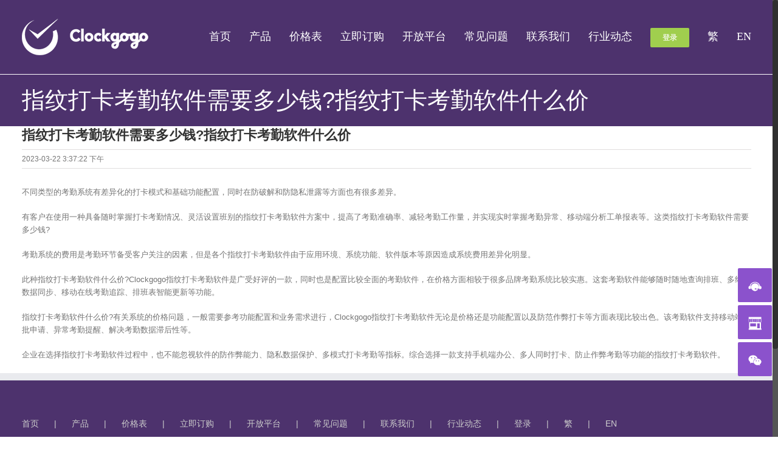

--- FILE ---
content_type: text/html; charset=UTF-8
request_url: https://www.clockgogo.com.cn/wz_28120
body_size: 11602
content:
<!DOCTYPE html>
<html class="no-overflow-y" lang="zh-CN" prefix="og: http://ogp.me/ns# fb: http://ogp.me/ns/fb#">
<head>
	<meta http-equiv="X-UA-Compatible" content="IE=edge" />
        <meta name="renderer" content="webkit">
	<meta http-equiv="Content-Type" content="text/html; charset=utf-8"/>
	<meta name="viewport" content="width=device-width, initial-scale=1" />
	<title>指纹打卡考勤软件需要多少钱?指纹打卡考勤软件什么价</title>
<meta name='robots' content='max-image-preview:large' />
					<link rel="shortcut icon" href="https://www.clockgogo.com.cn/wp-content/uploads/2019/01/favicon.png" type="image/x-icon" />
		
					<!-- For iPhone -->
			<link rel="apple-touch-icon" href="https://www.clockgogo.com.cn/wp-content/uploads/2019/01/favicon.png">
		
					<!-- For iPhone Retina display -->
			<link rel="apple-touch-icon" sizes="114x114" href="https://www.clockgogo.com.cn/wp-content/uploads/2019/01/favicon.png">
		
					<!-- For iPad -->
			<link rel="apple-touch-icon" sizes="72x72" href="https://www.clockgogo.com.cn/wp-content/uploads/2019/01/favicon.png">
		
					<!-- For iPad Retina display -->
			<link rel="apple-touch-icon" sizes="144x144" href="https://www.clockgogo.com.cn/wp-content/uploads/2019/01/favicon.png">
				
		<meta property="og:title" content="指纹打卡考勤软件需要多少钱?指纹打卡考勤软件什么价"/>
		<meta property="og:type" content="article"/>
		<meta property="og:url" content="https://www.clockgogo.com.cn/wz_28120"/>
		<meta property="og:site_name" content="Clockgogo钟哥哥"/>
		<meta property="og:description" content="不同类型的考勤系统有差异化的打卡模式和基础功能配置，同时在防破解和防隐私泄露等方面也有很多差异。

有客户在使用一种具备随时掌握打卡考勤情况、灵活设置班别的指纹打卡考勤软件方案中，提高了考勤准确率、减轻考勤工作量，并实现实时掌握考勤异常、移动端分析工单报表等。这类指纹打卡考勤软件需要多少钱?

考勤系统的费用是考勤环节备受客户关注的因素，但是各个指纹打卡考勤软件由于应用环境、系统功能、软件版本等原因造成系统费用差异化明显。

此种指纹打卡考勤软件什么价?Clockgogo指纹打卡考勤软件是广受好评的一款，同时也是配置比较全面的考勤软件，在价格方面相较于很多品牌考勤系统比较实惠。这套考勤软件能够随时随地查询排班、多终端数据同步、移动在线考勤追踪、排班表智能更新等功能。

指纹打卡考勤软件什么价?有关系统的价格问题，一般需要参考功能配置和业务需求进行，Clockgogo指纹打卡考勤软件无论是价格还是功能配置以及防范作弊打卡等方面表现比较出色。该考勤软件支持移动端审批申请、异常考勤提醒、解决考勤数据滞后性等。

企业在选择指纹打卡考勤软件过程中，也不能忽视软件的防作弊能力、隐私数据保护、多模式打卡考勤等指标。综合选择一款支持手机端办公、多人同时打卡、防止作弊考勤等功能的指纹打卡考勤软件。"/>

									<meta property="og:image" content="http://www.clockgogo.com.cn/wp-content/uploads/2019/05/logo-white_60.png"/>
							<link rel='stylesheet' id='wp-block-library-css'  href='https://www.clockgogo.com.cn/wp-includes/css/dist/block-library/style.min.css' type='text/css' media='all' />

<link rel='stylesheet' id='cf7-material-design-css'  href='https://www.clockgogo.com.cn/wp-content/plugins/material-design-for-contact-form-7/public/../assets/css/cf7-material-design.css' type='text/css' media='all' />
<link rel='stylesheet' id='wpsm_ac-font-awesome-front-css'  href='https://www.clockgogo.com.cn/wp-content/plugins/responsive-accordion-and-collapse/css/font-awesome/css/font-awesome.min.css' type='text/css' media='all' />
<link rel='stylesheet' id='wpsm_ac_bootstrap-front-css'  href='https://www.clockgogo.com.cn/wp-content/plugins/responsive-accordion-and-collapse/css/bootstrap-front.css' type='text/css' media='all' />
<link rel='stylesheet' id='wpmdia-custom-stylesheet-css'  href='https://www.clockgogo.com.cn/wp-content/plugins/wp-media-manager-lite/css/frontend/custom-inline-style.css' type='text/css' media='all' />
<link rel='stylesheet' id='wpmdia-frontend-style-css'  href='https://www.clockgogo.com.cn/wp-content/plugins/wp-media-manager-lite/css/frontend/frontend.css' type='text/css' media='all' />
<link rel='stylesheet' id='wpmdia-fontawesome-style-css'  href='https://www.clockgogo.com.cn/wp-content/plugins/wp-media-manager-lite/css//font-awesome/font-awesome.min.css' type='text/css' media='all' />
<link rel='stylesheet' id='wpmmanagerLite-icomoon-style-css'  href='https://www.clockgogo.com.cn/wp-content/plugins/wp-media-manager-lite/css/icomoon/icomoon.css' type='text/css' media='all' />
<link rel='stylesheet' id='wpvs_front_end_css-css'  href='https://www.clockgogo.com.cn/wp-content/plugins/wp-visual-sitemap/css/wpvs-front-end.css' type='text/css' media='all' />
<link rel='stylesheet' id='wpvs_front_end_fontawesome_css-css'  href='https://www.clockgogo.com.cn/wp-content/plugins/wp-visual-sitemap/fontawesome/css/font-awesome.min.css' type='text/css' media='all' />
<link rel='stylesheet' id='wp-pagenavi-css'  href='https://www.clockgogo.com.cn/wp-content/plugins/wp-pagenavi/pagenavi-css.css' type='text/css' media='all' />
<link rel='stylesheet' id='avada-stylesheet-css'  href='https://www.clockgogo.com.cn/wp-content/themes/avada/assets/css/style.min.css' type='text/css' media='all' />
<link rel='stylesheet' id='avada-custom-stylesheet-css'  href='https://www.clockgogo.com.cn/wp-content/themes/avada/style.css' type='text/css' media='all' />
<!--[if lte IE 9]>
<link rel='stylesheet' id='avada-IE-fontawesome-css'  href='https://www.clockgogo.com.cn/wp-content/themes/avada/includes/lib/assets/fonts/fontawesome/font-awesome.min.css' type='text/css' media='all' />
<![endif]-->
<!--[if IE]>
<link rel='stylesheet' id='avada-IE-css'  href='https://www.clockgogo.com.cn/wp-content/themes/avada/assets/css/ie.css' type='text/css' media='all' />
<![endif]-->
<link rel='stylesheet' id='wpdreams-asl-basic-css'  href='https://www.clockgogo.com.cn/wp-content/plugins/ajax-search-lite/css/style.basic.css' type='text/css' media='all' />
<link rel='stylesheet' id='wpdreams-ajaxsearchlite-css'  href='https://www.clockgogo.com.cn/wp-content/plugins/ajax-search-lite/css/style-curvy-black.css' type='text/css' media='all' />
<link rel='stylesheet' id='fusion-dynamic-css-css'  href='https://www.clockgogo.com.cn/wp-content/uploads/fusion-styles/fusion-28120.min.css?timestamp=1769187603' type='text/css' media='all' />
<link rel='stylesheet' id='apexnb-font-awesome-css'  href='https://www.clockgogo.com.cn/wp-content/plugins/apex-notification-bar-lite/css/font-awesome/font-awesome.css' type='text/css' media='all' />
<link rel='stylesheet' id='apexnb-frontend-style-css'  href='https://www.clockgogo.com.cn/wp-content/plugins/remove-google-fonts-references/cache/a5ec70e818424d9ac5c81dde82887296.css' type='text/css' media='all' />
<link rel='stylesheet' id='apexnb-responsive-stylesheet-css'  href='https://www.clockgogo.com.cn/wp-content/plugins/apex-notification-bar-lite/css/frontend/responsive.css' type='text/css' media='all' />
<link rel='stylesheet' id='apexnb-frontend-bxslider-style-css'  href='https://www.clockgogo.com.cn/wp-content/plugins/apex-notification-bar-lite/css/frontend/jquery.bxslider.css' type='text/css' media='all' />
<link rel='stylesheet' id='apexnb-lightbox-style-css'  href='https://www.clockgogo.com.cn/wp-content/plugins/apex-notification-bar-lite/css/frontend/prettyPhoto.css' type='text/css' media='all' />
<link rel='stylesheet' id='apexnb-frontend-scroller-style-css'  href='https://www.clockgogo.com.cn/wp-content/plugins/apex-notification-bar-lite/css/frontend/scroll-style.css' type='text/css' media='all' />
<!--n2css--><script type='text/javascript' src='https://www.clockgogo.com.cn/wp-includes/js/jquery/jquery.min.js' id='jquery-core-js'></script>
<script type='text/javascript' src='https://www.clockgogo.com.cn/wp-includes/js/jquery/jquery-migrate.min.js' id='jquery-migrate-js'></script>
<script type='text/javascript' src='https://www.clockgogo.com.cn/wp-content/plugins/apex-notification-bar-lite/js/frontend/jquery.bxSlider.js' id='apexnb-frontend-bxslider-js-js'></script>
<script type='text/javascript' src='https://www.clockgogo.com.cn/wp-content/plugins/apex-notification-bar-lite/js/frontend/jquery.prettyPhoto.js' id='apexnb-lightbox-script-js'></script>
<script type='text/javascript' src='https://www.clockgogo.com.cn/wp-content/plugins/apex-notification-bar-lite/js/frontend/jquery.scroller.js' id='apexnb-frontend-scroller-js-js'></script>
<script type='text/javascript' src='https://www.clockgogo.com.cn/wp-content/plugins/apex-notification-bar-lite/js/frontend/jquery.actual.js' id='apexnb-actual_scripts-js'></script>
<script type='text/javascript' id='apexnb-frontend-js-js-extra'>
/* <![CDATA[ */
var apexnblite_script_variable = {"success_note":"Thank you for subscribing us.","but_email_error_msg":"Please enter a valid email address.","already_subs":"You have already subscribed.","sending_fail":"Confirmation sending fail.","check_to_conform":"Please check your mail to confirm.","ajax_url":"https:\/\/www.clockgogo.com.cn\/wp-admin\/admin-ajax.php","ajax_nonce":"c43a2d0523"};
/* ]]> */
</script>
<script type='text/javascript' src='https://www.clockgogo.com.cn/wp-content/plugins/apex-notification-bar-lite/js/frontend/frontend.js' id='apexnb-frontend-js-js'></script>
<!-- start Simple Custom CSS and JS -->
<script type="text/javascript">
// Function to hide query string from URL
function hideQueryString() {
    // Get the current URL without the query string
    const baseUrl = window.location.pathname;
    
    // Replace the current URL with just the base URL (removes query string)
    window.history.replaceState({}, document.title, baseUrl);
}

// Call the function when the page loads
window.onload = hideQueryString;</script>
<!-- end Simple Custom CSS and JS -->
<!-- start Simple Custom CSS and JS -->
<script>document.addEventListener("DOMContentLoaded", theDomHasLoaded, false);
window.addEventListener("load", pageFullyLoaded, false);

function theDomHasLoaded(e) {
    // do something
}

function pageFullyLoaded(e) {
var _hmt = _hmt || [];
(function() {
  var hm = document.createElement("script");
  hm.src = "https://hm.baidu.com/hm.js?b0ffb1104d9501b6b231d93f051875dd";
  var s = document.getElementsByTagName("script")[0]; 
  s.parentNode.insertBefore(hm, s);
})();
}</script>
<!-- Baidu-->
<!-- Baidu-->
<!-- Baidu--><!-- end Simple Custom CSS and JS -->
<!-- start Simple Custom CSS and JS -->
<script src="https://www.clockgogo.com.cn/jquery/jquery-3.6.0.min.js"></script>
<script src="https://www.clockgogo.com.cn/jquery/jquery-migrate-1.4.1.min.js"></script><!-- end Simple Custom CSS and JS -->
<!-- start Simple Custom CSS and JS -->
  <div class="zoom">
    <a class="zoom-fab zoom-btn-large" id="zoomBtn"><i class="fa fa-chevron-left"></i></a>
    <ul class="zoom-menu">
      <li><a class="zoom-fab zoom-btn-sm zoom-btn-person scale-transition scale-out"  href="
tel:+85239530999" rel="nofollow"><i class="fa fa-phone"></i></a></li>
      <li><a class="zoom-fab zoom-btn-sm zoom-btn-doc scale-transition scale-out" href="https://mobile.yangkeduo.com/goods.html?goods_id=247452291637" rel="nofollow"><i class="fa fa-shopping-bag">
		 </i></a></li>
      <li><a class="zoom-fab zoom-btn-sm zoom-btn-tangram scale-transition scale-out" ><i class="fa fa-wechat"></i></a></li>
    </ul>
    <div class="zoom-card scale-transition scale-out">
      <ul class="zoom-card-content">
      <li><a href="http://weixin.qq.com/r/CjtQSGDEiD33rSQr924Y
		  " style="color:white">微信搜索Clockgogo关注公众号</a></li>
      </ul>
    </div>
  </div>
<script>
$('#zoomBtn').click(function() {
  $('.zoom-btn-sm').toggleClass('scale-out');
  if (!$('.zoom-card').hasClass('scale-out')) {
    $('.zoom-card').toggleClass('scale-out');
  }
});

$('.fa-wechat').click(function() {
  var btn = $(this);
  var card = $('.zoom-card');

  if ($('.zoom-card').hasClass('scale-out')) {
    $('.zoom-card').toggleClass('scale-out');
  }
  if (btn.hasClass('zoom-btn-person')) {
    card.css('background-color', '#d32f2f');
  } else if (btn.hasClass('zoom-btn-doc')) {
    card.css('background-color', '#fbc02d');
  } else if (btn.hasClass('zoom-btn-tangram')) {
    card.css('background-color', '#388e3c');
  } else if (btn.hasClass('zoom-btn-report')) {
    card.css('background-color', '#1976d2');
  } else {
    card.css('background-color', '#7b1fa2');
  }
});
</script>


<!-- end Simple Custom CSS and JS -->

<link rel='stylesheet' id='21311-css' href='//www.clockgogo.com.cn/wp-content/uploads/custom-css-js/21311.css?v=2090' type="text/css" media='all' />

<link rel='stylesheet' id='18187-css' href='//www.clockgogo.com.cn/wp-content/uploads/custom-css-js/18187.css?v=6855' type="text/css" media='all' />

<link rel='stylesheet' id='18183-css' href='//www.clockgogo.com.cn/wp-content/uploads/custom-css-js/18183.css?v=4180' type="text/css" media='all' />

<link rel='stylesheet' id='17974-css' href='//www.clockgogo.com.cn/wp-content/uploads/custom-css-js/17974.css?v=4241' type="text/css" media='all' />

<link rel='stylesheet' id='17670-css' href='//www.clockgogo.com.cn/wp-content/uploads/custom-css-js/17670.css?v=8050' type="text/css" media='all' />

<link rel='stylesheet' id='17352-css' href='//www.clockgogo.com.cn/wp-content/uploads/custom-css-js/17352.css?v=5226' type="text/css" media='all' />
			<meta name="keywords" content="指纹打卡考勤软件,指纹打卡考勤软件费用,指纹打卡考勤系统多少钱">
			    
    <script type="text/javascript">
        var ajaxurl = 'https://www.clockgogo.com.cn/wp-admin/admin-ajax.php';
    </script>
<meta name="keywords" content="指纹打卡考勤软件, 智能考勤系统, 考勤系统价格" />
<style>body{-webkit-touch-callout:none;-webkit-user-select:none;-khtml-user-select:none;-moz-user-select:none;-ms-user-select:none;user-select:none}</style>                <style>
                    
					@font-face {
						font-family: 'aslsicons2';
						src: url('https://www.clockgogo.com.cn/wp-content/plugins/ajax-search-lite/css/fonts/icons2.eot');
						src: url('https://www.clockgogo.com.cn/wp-content/plugins/ajax-search-lite/css/fonts/icons2.eot?#iefix') format('embedded-opentype'),
							 url('https://www.clockgogo.com.cn/wp-content/plugins/ajax-search-lite/css/fonts/icons2.woff2') format('woff2'),
							 url('https://www.clockgogo.com.cn/wp-content/plugins/ajax-search-lite/css/fonts/icons2.woff') format('woff'),
							 url('https://www.clockgogo.com.cn/wp-content/plugins/ajax-search-lite/css/fonts/icons2.ttf') format('truetype'),
							 url('https://www.clockgogo.com.cn/wp-content/plugins/ajax-search-lite/css/fonts/icons2.svg#icons') format('svg');
						font-weight: normal;
						font-style: normal;
					}
					div[id*='ajaxsearchlitesettings'].searchsettings .asl_option_inner label {
						font-size: 0px !important;
						color: rgba(0, 0, 0, 0);
					}
					div[id*='ajaxsearchlitesettings'].searchsettings .asl_option_inner label:after {
						font-size: 11px !important;
						position: absolute;
						top: 0;
						left: 0;
						z-index: 1;
					}
					div[id*='ajaxsearchlite'].wpdreams_asl_container {
						width: 100%;
						margin: 0px 0px 0px 0px;
					}
					div[id*='ajaxsearchliteres'].wpdreams_asl_results div.resdrg span.highlighted {
						font-weight: bold;
						color: rgba(217, 49, 43, 1);
						background-color: rgba(238, 238, 238, 1);
					}
					div[id*='ajaxsearchliteres'].wpdreams_asl_results .results div.asl_image {
						width: 70px;
						height: 70px;
						background-size: cover;
						background-repeat: no-repeat;
					}
					div.asl_r .results {
						max-height: none;
					}
				
						div.asl_r.asl_w.vertical .results .item::after {
							display: block;
							position: absolute;
							bottom: 0;
							content: '';
							height: 1px;
							width: 100%;
							background: #D8D8D8;
						}
						div.asl_r.asl_w.vertical .results .item.asl_last_item::after {
							display: none;
						}
					                </style>
                			<script type="text/javascript">
                if ( typeof _ASL !== "undefined" && _ASL !== null && typeof _ASL.initialize !== "undefined" ) {
					_ASL.initialize();
				}
            </script>
            		<link rel="canonical" href="https://www.clockgogo.com.cn/wz_28120" />
<meta name="description" content="此种指纹打卡考勤软件什么价?Clockgogo指纹打卡考勤软件是广受好评的一款，同时也是配置比较全面的考勤软件，在价格方面相较于很多品牌考勤系统比较实惠。这套考勤软件能够随时随地查询排班、多终端数据同步、移动在线考勤追踪、排班表智能更新等功能。
" /><meta name="title" content="指纹打卡考勤软件需要多少钱?指纹打卡考勤软件什么价" /><link rel="icon" href="https://www.clockgogo.com.cn/wp-content/uploads/2019/01/favicon-1-60x60.png" sizes="32x32" />
<link rel="icon" href="https://www.clockgogo.com.cn/wp-content/uploads/2019/01/favicon-1.png" sizes="192x192" />
<link rel="apple-touch-icon" href="https://www.clockgogo.com.cn/wp-content/uploads/2019/01/favicon-1.png" />
<meta name="msapplication-TileImage" content="https://www.clockgogo.com.cn/wp-content/uploads/2019/01/favicon-1.png" />

		
	<script type="text/javascript">
		var doc = document.documentElement;
		doc.setAttribute('data-useragent', navigator.userAgent);
	</script>

	</head>

<body class="post-template-default single single-post postid-28120 single-format-standard fusion-image-hovers fusion-body ltr no-tablet-sticky-header no-mobile-sticky-header no-mobile-slidingbar mobile-logo-pos-left layout-wide-mode fusion-top-header menu-text-align-left mobile-menu-design-modern fusion-show-pagination-text fusion-header-layout-v1 avada-responsive avada-footer-fx-bg-parallax fusion-search-form-classic">
				<div id="wrapper" class="">
		<div id="home" style="position:relative;top:-1px;"></div>
		
			<header class="fusion-header-wrapper">
				<div class="fusion-header-v1 fusion-logo-left fusion-sticky-menu- fusion-sticky-logo-1 fusion-mobile-logo-1  fusion-mobile-menu-design-modern">
					<div class="fusion-header-sticky-height"></div>
<div class="fusion-header">
	<div class="fusion-row">
					<div class="fusion-logo" data-margin-top="31px" data-margin-bottom="31px" data-margin-left="0px" data-margin-right="0px">
			<a class="fusion-logo-link"  href="https://www.clockgogo.com.cn/" >

						<!-- standard logo -->
			<img src="https://www.clockgogo.com.cn/wp-content/uploads/2019/05/logo-white_60.png" srcset="https://www.clockgogo.com.cn/wp-content/uploads/2019/05/logo-white_60.png 1x" width="208" height="60" alt="Clockgogo" retina_logo_url="" class="fusion-standard-logo" />

							<!-- mobile logo -->
				<img src="https://www.clockgogo.com.cn/wp-content/uploads/2019/05/logo-white_60-2.png" srcset="https://www.clockgogo.com.cn/wp-content/uploads/2019/05/logo-white_60-2.png 1x" width="208" height="60" alt="Clockgogo" retina_logo_url="" class="fusion-mobile-logo" />
			
							<!-- sticky header logo -->
				<img src="https://www.clockgogo.com.cn/wp-content/uploads/2019/05/logo-white_60-2.png" srcset="https://www.clockgogo.com.cn/wp-content/uploads/2019/05/logo-white_60-2.png 1x" width="208" height="60" alt="Clockgogo" retina_logo_url="" class="fusion-sticky-logo" />
					</a>
		</div>		<nav class="fusion-main-menu" aria-label="Main Menu"><ul role="menubar" id="menu-menus-cn" class="fusion-menu"><li role="menuitem"  id="menu-item-17920"  class="menu-item menu-item-type-post_type menu-item-object-page menu-item-home menu-item-17920"  ><a  href="https://www.clockgogo.com.cn/" class="fusion-arrow-highlight"><span class="menu-text">首页<span class="fusion-arrow-svg"><svg height="12px" width="23px">
					<path d="M0 0 L11.5 12 L23 0 Z" fill="#4d326d" />
					</svg></span></span></a></li><li role="menuitem"  id="menu-item-18014"  class="menu-item menu-item-type-post_type menu-item-object-page menu-item-18014"  ><a  href="https://www.clockgogo.com.cn/product" class="fusion-arrow-highlight"><span class="menu-text">产品<span class="fusion-arrow-svg"><svg height="12px" width="23px">
					<path d="M0 0 L11.5 12 L23 0 Z" fill="#4d326d" />
					</svg></span></span></a></li><li role="menuitem"  id="menu-item-17978"  class="menu-item menu-item-type-post_type menu-item-object-page menu-item-17978"  ><a  href="https://www.clockgogo.com.cn/pricing" class="fusion-arrow-highlight"><span class="menu-text">价格表<span class="fusion-arrow-svg"><svg height="12px" width="23px">
					<path d="M0 0 L11.5 12 L23 0 Z" fill="#4d326d" />
					</svg></span></span></a></li><li role="menuitem"  id="menu-item-17986"  class="menu-item menu-item-type-custom menu-item-object-custom menu-item-17986"  ><a  target="_blank" rel="nofollow noopener noreferrer" href="https://app.clockgogo.com/#/payment_sign_in/sc" class="fusion-arrow-highlight"><span class="menu-text">立即订购<span class="fusion-arrow-svg"><svg height="12px" width="23px">
					<path d="M0 0 L11.5 12 L23 0 Z" fill="#4d326d" />
					</svg></span></span></a></li><li role="menuitem"  id="menu-item-17988"  class="menu-item menu-item-type-post_type menu-item-object-page menu-item-17988"  ><a  href="https://www.clockgogo.com.cn/developer" class="fusion-arrow-highlight"><span class="menu-text">开放平台<span class="fusion-arrow-svg"><svg height="12px" width="23px">
					<path d="M0 0 L11.5 12 L23 0 Z" fill="#4d326d" />
					</svg></span></span></a></li><li role="menuitem"  id="menu-item-18018"  class="menu-item menu-item-type-post_type menu-item-object-page menu-item-18018"  ><a  href="https://www.clockgogo.com.cn/faq" class="fusion-arrow-highlight"><span class="menu-text">常见问题<span class="fusion-arrow-svg"><svg height="12px" width="23px">
					<path d="M0 0 L11.5 12 L23 0 Z" fill="#4d326d" />
					</svg></span></span></a></li><li role="menuitem"  id="menu-item-17996"  class="menu-item menu-item-type-post_type menu-item-object-page menu-item-17996"  ><a  href="https://www.clockgogo.com.cn/contact" class="fusion-arrow-highlight"><span class="menu-text">联系我们<span class="fusion-arrow-svg"><svg height="12px" width="23px">
					<path d="M0 0 L11.5 12 L23 0 Z" fill="#4d326d" />
					</svg></span></span></a></li><li role="menuitem"  id="menu-item-18082"  class="menu-item menu-item-type-post_type menu-item-object-page menu-item-18082"  ><a  href="https://www.clockgogo.com.cn/news" class="fusion-arrow-highlight"><span class="menu-text">行业动态<span class="fusion-arrow-svg"><svg height="12px" width="23px">
					<path d="M0 0 L11.5 12 L23 0 Z" fill="#4d326d" />
					</svg></span></span></a></li><li role="menuitem"  id="menu-item-18006"  class="menu-item menu-item-type-custom menu-item-object-custom menu-item-18006 fusion-menu-item-button"  ><a  rel="nofollow" href="https://app.clockgogo.com/sign_in_form#/sc" class="fusion-arrow-highlight"><span class="menu-text fusion-button button-default button-small">登录</span></a></li><li role="menuitem"  id="menu-item-18129"  class="menu-item menu-item-type-custom menu-item-object-custom menu-item-18129"  ><a  rel="nofollow" href="https://www.clockgogo.com/zh/" class="fusion-arrow-highlight"><span class="menu-text">繁<span class="fusion-arrow-svg"><svg height="12px" width="23px">
					<path d="M0 0 L11.5 12 L23 0 Z" fill="#4d326d" />
					</svg></span></span></a></li><li role="menuitem"  id="menu-item-18130"  class="menu-item menu-item-type-custom menu-item-object-custom menu-item-18130"  ><a  rel="nofollow" href="https://www.clockgogo.com" class="fusion-arrow-highlight"><span class="menu-text">EN<span class="fusion-arrow-svg"><svg height="12px" width="23px">
					<path d="M0 0 L11.5 12 L23 0 Z" fill="#4d326d" />
					</svg></span></span></a></li></ul></nav><div class="fusion-mobile-navigation"><ul id="menu-menus-cn-1" class="fusion-mobile-menu"><li role="menuitem"   class="menu-item menu-item-type-post_type menu-item-object-page menu-item-home menu-item-17920"  ><a  href="https://www.clockgogo.com.cn/" class="fusion-arrow-highlight"><span class="menu-text">首页<span class="fusion-arrow-svg"><svg height="12px" width="23px">
					<path d="M0 0 L11.5 12 L23 0 Z" fill="#4d326d" />
					</svg></span></span></a></li><li role="menuitem"   class="menu-item menu-item-type-post_type menu-item-object-page menu-item-18014"  ><a  href="https://www.clockgogo.com.cn/product" class="fusion-arrow-highlight"><span class="menu-text">产品<span class="fusion-arrow-svg"><svg height="12px" width="23px">
					<path d="M0 0 L11.5 12 L23 0 Z" fill="#4d326d" />
					</svg></span></span></a></li><li role="menuitem"   class="menu-item menu-item-type-post_type menu-item-object-page menu-item-17978"  ><a  href="https://www.clockgogo.com.cn/pricing" class="fusion-arrow-highlight"><span class="menu-text">价格表<span class="fusion-arrow-svg"><svg height="12px" width="23px">
					<path d="M0 0 L11.5 12 L23 0 Z" fill="#4d326d" />
					</svg></span></span></a></li><li role="menuitem"   class="menu-item menu-item-type-custom menu-item-object-custom menu-item-17986"  ><a  target="_blank" rel="nofollow noopener noreferrer" href="https://app.clockgogo.com/#/payment_sign_in/sc" class="fusion-arrow-highlight"><span class="menu-text">立即订购<span class="fusion-arrow-svg"><svg height="12px" width="23px">
					<path d="M0 0 L11.5 12 L23 0 Z" fill="#4d326d" />
					</svg></span></span></a></li><li role="menuitem"   class="menu-item menu-item-type-post_type menu-item-object-page menu-item-17988"  ><a  href="https://www.clockgogo.com.cn/developer" class="fusion-arrow-highlight"><span class="menu-text">开放平台<span class="fusion-arrow-svg"><svg height="12px" width="23px">
					<path d="M0 0 L11.5 12 L23 0 Z" fill="#4d326d" />
					</svg></span></span></a></li><li role="menuitem"   class="menu-item menu-item-type-post_type menu-item-object-page menu-item-18018"  ><a  href="https://www.clockgogo.com.cn/faq" class="fusion-arrow-highlight"><span class="menu-text">常见问题<span class="fusion-arrow-svg"><svg height="12px" width="23px">
					<path d="M0 0 L11.5 12 L23 0 Z" fill="#4d326d" />
					</svg></span></span></a></li><li role="menuitem"   class="menu-item menu-item-type-post_type menu-item-object-page menu-item-17996"  ><a  href="https://www.clockgogo.com.cn/contact" class="fusion-arrow-highlight"><span class="menu-text">联系我们<span class="fusion-arrow-svg"><svg height="12px" width="23px">
					<path d="M0 0 L11.5 12 L23 0 Z" fill="#4d326d" />
					</svg></span></span></a></li><li role="menuitem"   class="menu-item menu-item-type-post_type menu-item-object-page menu-item-18082"  ><a  href="https://www.clockgogo.com.cn/news" class="fusion-arrow-highlight"><span class="menu-text">行业动态<span class="fusion-arrow-svg"><svg height="12px" width="23px">
					<path d="M0 0 L11.5 12 L23 0 Z" fill="#4d326d" />
					</svg></span></span></a></li><li role="menuitem"   class="menu-item menu-item-type-custom menu-item-object-custom menu-item-18006 fusion-menu-item-button"  ><a  rel="nofollow" href="https://app.clockgogo.com/sign_in_form#/sc" class="fusion-arrow-highlight"><span class="menu-text fusion-button button-default button-small">登录</span></a></li><li role="menuitem"   class="menu-item menu-item-type-custom menu-item-object-custom menu-item-18129"  ><a  rel="nofollow" href="https://www.clockgogo.com/zh/" class="fusion-arrow-highlight"><span class="menu-text">繁<span class="fusion-arrow-svg"><svg height="12px" width="23px">
					<path d="M0 0 L11.5 12 L23 0 Z" fill="#4d326d" />
					</svg></span></span></a></li><li role="menuitem"   class="menu-item menu-item-type-custom menu-item-object-custom menu-item-18130"  ><a  rel="nofollow" href="https://www.clockgogo.com" class="fusion-arrow-highlight"><span class="menu-text">EN<span class="fusion-arrow-svg"><svg height="12px" width="23px">
					<path d="M0 0 L11.5 12 L23 0 Z" fill="#4d326d" />
					</svg></span></span></a></li></ul></div>		<div class="fusion-mobile-menu-icons">
							<a href="#" class="fusion-icon fusion-icon-bars" aria-label="切换手机菜单"></a>
		
		
		
			</div>

<nav class="fusion-mobile-nav-holder fusion-mobile-menu-text-align-left"></nav>

			</div>
</div>
				</div>
				<div class="fusion-clearfix"></div>
			</header>
					
		
		<div id="sliders-container">
					</div>
				
		
					<div class="fusion-page-title-bar fusion-page-title-bar-none fusion-page-title-bar-left">
	<div class="fusion-page-title-row">
		<div class="fusion-page-title-wrapper">
			<div class="fusion-page-title-captions">

																			<h1 class="entry-title">指纹打卡考勤软件需要多少钱?指纹打卡考勤软件什么价</h1>

									
				
			</div>

										
		</div>
	</div>
</div>
		
		        						<main id="main" role="main" class="clearfix " style="">
			<div class="fusion-row" style="">

<section id="content" style="width: 100%;">
		
					<article id="post-28120" class="post post-28120 type-post status-publish format-standard hentry category-news_category tag-11145 tag-10992 tag-2187">
						
										
												<div class="fusion-post-title-meta-wrap">
												<h2 class="entry-title fusion-post-title">指纹打卡考勤软件需要多少钱?指纹打卡考勤软件什么价</h2>									<div class="fusion-meta-info"><div class="fusion-meta-info-wrapper">
	
			<span class="vcard rich-snippet-hidden">
			<span class="fn">
				<a href="https://www.clockgogo.com.cn/wz_author/marketingmultiable-com" title="文章作者 Clockgogo" rel="author">Clockgogo</a>			</span>
		</span>
	
	

	
	
			<span class="updated rich-snippet-hidden">
			2023-03-22T15:37:22+08:00		</span>
	
<span>2023-03-22  3:37:22 下午</span><span class="fusion-inline-sep">|</span></div></div>					</div>
										<div class="post-content">
				<p>不同类型的考勤系统有差异化的打卡模式和基础功能配置，同时在防破解和防隐私泄露等方面也有很多差异。</p>
<p>有客户在使用一种具备随时掌握打卡考勤情况、灵活设置班别的指纹打卡考勤软件方案中，提高了考勤准确率、减轻考勤工作量，并实现实时掌握考勤异常、移动端分析工单报表等。这类指纹打卡考勤软件需要多少钱?</p>
<p>考勤系统的费用是考勤环节备受客户关注的因素，但是各个指纹打卡考勤软件由于应用环境、系统功能、软件版本等原因造成系统费用差异化明显。</p>
<p>此种指纹打卡考勤软件什么价?Clockgogo指纹打卡考勤软件是广受好评的一款，同时也是配置比较全面的考勤软件，在价格方面相较于很多品牌考勤系统比较实惠。这套考勤软件能够随时随地查询排班、多终端数据同步、移动在线考勤追踪、排班表智能更新等功能。</p>
<p>指纹打卡考勤软件什么价?有关系统的价格问题，一般需要参考功能配置和业务需求进行，Clockgogo指纹打卡考勤软件无论是价格还是功能配置以及防范作弊打卡等方面表现比较出色。该考勤软件支持移动端审批申请、异常考勤提醒、解决考勤数据滞后性等。</p>
<p>企业在选择指纹打卡考勤软件过程中，也不能忽视软件的防作弊能力、隐私数据保护、多模式打卡考勤等指标。综合选择一款支持手机端办公、多人同时打卡、防止作弊考勤等功能的指纹打卡考勤软件。</p>
							</div>

																											
																	</article>
		</section>
					
				</div>  <!-- fusion-row -->
			</main>  <!-- #main -->
			
			
			
										
				<div class="fusion-footer">
						
	<footer role="contentinfo" class="fusion-footer-widget-area fusion-widget-area">
		<div class="fusion-row">
			<div class="fusion-columns fusion-columns-1 fusion-widget-area">
				
																									<div class="fusion-column fusion-column-last col-lg-12 col-md-12 col-sm-12">
							<section id="menu-widget-2" class="fusion-footer-widget-column widget menu"><style type="text/css">#menu-widget-2{text-align:left;}#menu-widget-2 > .fusion-widget-menu li{display: inline-block;}#menu-widget-2 ul li a{display: inline-block;padding:0;border:0;color:#ccc;font-size:14px;}#menu-widget-2 ul li a:after{content:'|';color:#ccc;padding-right:25px;padding-left:25px;font-size:14px;}#menu-widget-2 ul li a:hover, #menu-widget-2 ul .menu-item.current-menu-item a {color:#fff;}#menu-widget-2 ul li:last-child a:after{display: none}#menu-widget-2 ul li .fusion-widget-cart-number{margin:0 7px;background-color:#fff;color:#ccc;}#menu-widget-2 ul li.fusion-active-cart-icon .fusion-widget-cart-icon:after{color:#fff;}</style><nav class="fusion-widget-menu"><ul id="menu-menus-cn-2" class="menu"><li class="menu-item menu-item-type-post_type menu-item-object-page menu-item-home menu-item-17920"><a href="https://www.clockgogo.com.cn/">首页</a></li><li class="menu-item menu-item-type-post_type menu-item-object-page menu-item-18014"><a href="https://www.clockgogo.com.cn/product">产品</a></li><li class="menu-item menu-item-type-post_type menu-item-object-page menu-item-17978"><a href="https://www.clockgogo.com.cn/pricing">价格表</a></li><li class="menu-item menu-item-type-custom menu-item-object-custom menu-item-17986"><a target="_blank" rel="nofollow" href="https://app.clockgogo.com/#/payment_sign_in/sc">立即订购</a></li><li class="menu-item menu-item-type-post_type menu-item-object-page menu-item-17988"><a href="https://www.clockgogo.com.cn/developer">开放平台</a></li><li class="menu-item menu-item-type-post_type menu-item-object-page menu-item-18018"><a href="https://www.clockgogo.com.cn/faq">常见问题</a></li><li class="menu-item menu-item-type-post_type menu-item-object-page menu-item-17996"><a href="https://www.clockgogo.com.cn/contact">联系我们</a></li><li class="menu-item menu-item-type-post_type menu-item-object-page menu-item-18082"><a href="https://www.clockgogo.com.cn/news">行业动态</a></li><li class="menu-item menu-item-type-custom menu-item-object-custom menu-item-18006"><a rel="nofollow" href="https://app.clockgogo.com/sign_in_form#/sc">登录</a></li><li class="menu-item menu-item-type-custom menu-item-object-custom menu-item-18129"><a rel="nofollow" href="https://www.clockgogo.com/zh/">繁</a></li><li class="menu-item menu-item-type-custom menu-item-object-custom menu-item-18130"><a rel="nofollow" href="https://www.clockgogo.com">EN</a></li></ul></nav><div style="clear:both;"></div></section>																					</div>
																																																						
				<div class="fusion-clearfix"></div>
			</div> <!-- fusion-columns -->
		</div> <!-- fusion-row -->
	</footer> <!-- fusion-footer-widget-area -->

	
	<footer id="footer" class="fusion-footer-copyright-area">
		<div class="fusion-row">
			<div class="fusion-copyright-content">

				<div class="fusion-copyright-notice">
		<div>
		<p>Copyright © 2016 -  
<!-- You can place html anywhere within the source tags --> 
 
 
<script language="javascript" type="text/javascript"> 
    document.write(new Date().getFullYear()); 
     
</script>
 
Asiabase Technologies Limited. All Rights Reserved.</p>
<p><a href="http://beian.miit.gov.cn" rel="nofollow" title="沪ICP备16032020号">沪ICP备16032020号</a><a style="display: inline-block; text-decoration: none; height: 20px; line-height: 20px; margin-left: 10px;" href="http://www.beian.gov.cn/portal/registerSystemInfo?recordcode=31011002000991" target="_blank" rel="nofollow" title="Police"><img style="float: left;" src="/wp-content/uploads/2019/05/police.png" alt="Police" title="Police">沪公网安备 31011002000991号</a></p>	</div>
</div>

			</div> <!-- fusion-fusion-copyright-content -->
		</div> <!-- fusion-row -->
	</footer> <!-- #footer -->
				</div> <!-- fusion-footer -->
			
								</div> <!-- wrapper -->

								<a class="fusion-one-page-text-link fusion-page-load-link"></a>

						<script type="text/javascript">
				jQuery( document ).ready( function() {
					var ajaxurl = 'https://www.clockgogo.com.cn/wp-admin/admin-ajax.php';
					if ( 0 < jQuery( '.fusion-login-nonce' ).length ) {
						jQuery.get( ajaxurl, { 'action': 'fusion_login_nonce' }, function( response ) {
							jQuery( '.fusion-login-nonce' ).html( response );
						});
					}
				});
				</script>
				<script type='text/javascript' src='https://www.clockgogo.com.cn/wp-content/plugins/material-design-for-contact-form-7/public/../assets/js/lib/autosize.min.js' id='autosize-js'></script>
<script type='text/javascript' src='https://www.clockgogo.com.cn/wp-content/plugins/material-design-for-contact-form-7/public/../assets/js/cf7-material-design-bundle.js' id='cf7-material-design-js'></script>
<script type='text/javascript' src='https://www.clockgogo.com.cn/wp-content/plugins/responsive-accordion-and-collapse/js/bootstrap.js' id='wpsm_ac_bootstrap-js-front-js'></script>
<script type='text/javascript' src='https://www.clockgogo.com.cn/wp-content/plugins/responsive-accordion-and-collapse/js/accordion-custom.js' id='call_ac-custom-js-front-js'></script>
<script type='text/javascript' src='https://www.clockgogo.com.cn/wp-content/plugins/responsive-accordion-and-collapse/js/accordion.js' id='call_ac-js-front-js'></script>
<!--[if IE 9]>
<script type='text/javascript' src='https://www.clockgogo.com.cn/wp-content/themes/avada/includes/lib/assets/min/js/general/fusion-ie9.js' id='fusion-ie9-js'></script>
<![endif]-->
<script type='text/javascript' src='https://www.clockgogo.com.cn/wp-includes/js/dist/vendor/regenerator-runtime.min.js' id='regenerator-runtime-js'></script>
<script type='text/javascript' src='https://www.clockgogo.com.cn/wp-includes/js/dist/vendor/wp-polyfill.min.js' id='wp-polyfill-js'></script>
<script type='text/javascript' src='https://www.clockgogo.com.cn/wp-includes/js/dist/hooks.min.js' id='wp-hooks-js'></script>
<script type='text/javascript' id='wpdreams-ajaxsearchlite-js-before'>
window.ASL = typeof window.ASL !== 'undefined' ? window.ASL : {}; window.ASL.wp_rocket_exception = "DOMContentLoaded"; window.ASL.ajaxurl = "https:\/\/www.clockgogo.com.cn\/wp-admin\/admin-ajax.php"; window.ASL.backend_ajaxurl = "https:\/\/www.clockgogo.com.cn\/wp-admin\/admin-ajax.php"; window.ASL.js_scope = "jQuery"; window.ASL.detect_ajax = 0; window.ASL.scrollbar = true; window.ASL.js_retain_popstate = 0; window.ASL.version = 4750; window.ASL.min_script_src = ["https:\/\/www.clockgogo.com.cn\/wp-content\/plugins\/ajax-search-lite\/js\/min\/jquery.ajaxsearchlite.min.js"]; window.ASL.highlight = {"enabled":false,"data":[]}; window.ASL.fix_duplicates = 1; window.ASL.analytics = {"method":0,"tracking_id":"","string":"?ajax_search={asl_term}","event":{"focus":{"active":1,"action":"focus","category":"ASL","label":"Input focus","value":"1"},"search_start":{"active":0,"action":"search_start","category":"ASL","label":"Phrase: {phrase}","value":"1"},"search_end":{"active":1,"action":"search_end","category":"ASL","label":"{phrase} | {results_count}","value":"1"},"magnifier":{"active":1,"action":"magnifier","category":"ASL","label":"Magnifier clicked","value":"1"},"return":{"active":1,"action":"return","category":"ASL","label":"Return button pressed","value":"1"},"facet_change":{"active":0,"action":"facet_change","category":"ASL","label":"{option_label} | {option_value}","value":"1"},"result_click":{"active":1,"action":"result_click","category":"ASL","label":"{result_title} | {result_url}","value":"1"}}};
</script>
<script type='text/javascript' src='https://www.clockgogo.com.cn/wp-content/plugins/ajax-search-lite/js/min/jquery.ajaxsearchlite.min.js' id='wpdreams-ajaxsearchlite-js'></script>
<script type='text/javascript' src='https://www.clockgogo.com.cn/wp-content/themes/avada/includes/lib/assets/min/js/library/isotope.js' id='isotope-js'></script>
<script type='text/javascript' src='https://www.clockgogo.com.cn/wp-content/themes/avada/includes/lib/assets/min/js/library/jquery.infinitescroll.js' id='jquery-infinite-scroll-js'></script>
<script type='text/javascript' src='https://www.clockgogo.com.cn/wp-content/plugins/fusion-core/js/min/avada-faqs.js' id='avada-faqs-js'></script>
<script type='text/javascript' src='https://www.clockgogo.com.cn/wp-content/themes/avada/includes/lib/assets/min/js/library/jquery.fitvids.js' id='jquery-fitvids-js'></script>
<script type='text/javascript' id='fusion-video-general-js-extra'>
/* <![CDATA[ */
var fusionVideoGeneralVars = {"status_vimeo":"0","status_yt":"0"};
/* ]]> */
</script>
<script type='text/javascript' src='https://www.clockgogo.com.cn/wp-content/themes/avada/includes/lib/assets/min/js/library/fusion-video-general.js' id='fusion-video-general-js'></script>
<script type='text/javascript' id='jquery-lightbox-js-extra'>
/* <![CDATA[ */
var fusionLightboxVideoVars = {"lightbox_video_width":"1280","lightbox_video_height":"720"};
/* ]]> */
</script>
<script type='text/javascript' src='https://www.clockgogo.com.cn/wp-content/themes/avada/includes/lib/assets/min/js/library/jquery.ilightbox.js' id='jquery-lightbox-js'></script>
<script type='text/javascript' src='https://www.clockgogo.com.cn/wp-content/themes/avada/includes/lib/assets/min/js/library/jquery.mousewheel.js' id='jquery-mousewheel-js'></script>
<script type='text/javascript' id='fusion-lightbox-js-extra'>
/* <![CDATA[ */
var fusionLightboxVars = {"status_lightbox":"1","lightbox_gallery":"1","lightbox_skin":"metro-white","lightbox_title":"","lightbox_arrows":"1","lightbox_slideshow_speed":"5000","lightbox_autoplay":"","lightbox_opacity":"0.97","lightbox_desc":"","lightbox_social":"1","lightbox_deeplinking":"1","lightbox_path":"horizontal","lightbox_post_images":"","lightbox_animation_speed":"Fast"};
/* ]]> */
</script>
<script type='text/javascript' src='https://www.clockgogo.com.cn/wp-content/themes/avada/includes/lib/assets/min/js/general/fusion-lightbox.js' id='fusion-lightbox-js'></script>
<script type='text/javascript' src='https://www.clockgogo.com.cn/wp-content/themes/avada/includes/lib/assets/min/js/library/imagesLoaded.js' id='images-loaded-js'></script>
<script type='text/javascript' src='https://www.clockgogo.com.cn/wp-content/themes/avada/includes/lib/assets/min/js/library/packery.js' id='packery-js'></script>
<script type='text/javascript' id='avada-portfolio-js-extra'>
/* <![CDATA[ */
var avadaPortfolioVars = {"lightbox_behavior":"all","infinite_finished_msg":"<em>All items displayed.<\/em>","infinite_blog_text":"<em>Loading the next set of posts...<\/em>","content_break_point":"800"};
/* ]]> */
</script>
<script type='text/javascript' src='https://www.clockgogo.com.cn/wp-content/plugins/fusion-core/js/min/avada-portfolio.js' id='avada-portfolio-js'></script>
<script type='text/javascript' id='fusion-column-bg-image-js-extra'>
/* <![CDATA[ */
var fusionBgImageVars = {"content_break_point":"800"};
/* ]]> */
</script>
<script type='text/javascript' src='https://www.clockgogo.com.cn/wp-content/plugins/fusion-builder/assets/js/min/general/fusion-column-bg-image.js' id='fusion-column-bg-image-js'></script>
<script type='text/javascript' src='https://www.clockgogo.com.cn/wp-content/themes/avada/includes/lib/assets/min/js/library/cssua.js' id='cssua-js'></script>
<script type='text/javascript' src='https://www.clockgogo.com.cn/wp-content/themes/avada/includes/lib/assets/min/js/library/jquery.waypoints.js' id='jquery-waypoints-js'></script>
<script type='text/javascript' src='https://www.clockgogo.com.cn/wp-content/themes/avada/includes/lib/assets/min/js/library/modernizr.js' id='modernizr-js'></script>
<script type='text/javascript' src='https://www.clockgogo.com.cn/wp-content/themes/avada/includes/lib/assets/min/js/general/fusion-waypoints.js' id='fusion-waypoints-js'></script>
<script type='text/javascript' id='fusion-animations-js-extra'>
/* <![CDATA[ */
var fusionAnimationsVars = {"disable_mobile_animate_css":"0"};
/* ]]> */
</script>
<script type='text/javascript' src='https://www.clockgogo.com.cn/wp-content/plugins/fusion-builder/assets/js/min/general/fusion-animations.js' id='fusion-animations-js'></script>
<script type='text/javascript' id='fusion-equal-heights-js-extra'>
/* <![CDATA[ */
var fusionEqualHeightVars = {"content_break_point":"800"};
/* ]]> */
</script>
<script type='text/javascript' src='https://www.clockgogo.com.cn/wp-content/themes/avada/includes/lib/assets/min/js/general/fusion-equal-heights.js' id='fusion-equal-heights-js'></script>
<script type='text/javascript' src='https://www.clockgogo.com.cn/wp-content/plugins/fusion-builder/assets/js/min/general/fusion-column.js' id='fusion-column-js'></script>
<script type='text/javascript' src='https://www.clockgogo.com.cn/wp-content/plugins/fusion-builder/assets/js/min/library/Chart.js' id='fusion-chartjs-js'></script>
<script type='text/javascript' src='https://www.clockgogo.com.cn/wp-content/plugins/fusion-builder/assets/js/min/general/fusion-chart.js' id='fusion-chart-js'></script>
<script type='text/javascript' src='https://www.clockgogo.com.cn/wp-content/themes/avada/includes/lib/assets/min/js/library/jquery.appear.js' id='jquery-appear-js'></script>
<script type='text/javascript' src='https://www.clockgogo.com.cn/wp-content/plugins/fusion-builder/assets/js/min/general/fusion-progress.js' id='fusion-progress-js'></script>
<script type='text/javascript' src='https://www.clockgogo.com.cn/wp-content/plugins/fusion-builder/assets/js/min/general/fusion-content-boxes.js' id='fusion-content-boxes-js'></script>
<script type='text/javascript' src='https://www.clockgogo.com.cn/wp-content/plugins/fusion-builder/assets/js/min/library/jquery.countdown.js' id='jquery-count-down-js'></script>
<script type='text/javascript' src='https://www.clockgogo.com.cn/wp-content/plugins/fusion-builder/assets/js/min/general/fusion-countdown.js' id='fusion-count-down-js'></script>
<script type='text/javascript' src='https://www.clockgogo.com.cn/wp-content/plugins/fusion-builder/assets/js/min/library/jquery.event.move.js' id='jquery-event-move-js'></script>
<script type='text/javascript' src='https://www.clockgogo.com.cn/wp-content/plugins/fusion-builder/assets/js/min/general/fusion-image-before-after.js' id='fusion-image-before-after-js'></script>
<script type='text/javascript' src='https://www.clockgogo.com.cn/wp-content/themes/avada/includes/lib/assets/min/js/library/jquery.cycle.js' id='jquery-cycle-js'></script>
<script type='text/javascript' id='fusion-testimonials-js-extra'>
/* <![CDATA[ */
var fusionTestimonialVars = {"testimonials_speed":"4000"};
/* ]]> */
</script>
<script type='text/javascript' src='https://www.clockgogo.com.cn/wp-content/plugins/fusion-builder/assets/js/min/general/fusion-testimonials.js' id='fusion-testimonials-js'></script>
<script type='text/javascript' src='https://www.clockgogo.com.cn/wp-content/plugins/fusion-builder/assets/js/min/general/fusion-gallery.js' id='fusion-gallery-js'></script>
<script type='text/javascript' src='https://www.clockgogo.com.cn/wp-content/themes/avada/includes/lib/assets/min/js/library/jquery.fade.js' id='jquery-fade-js'></script>
<script type='text/javascript' src='https://www.clockgogo.com.cn/wp-content/themes/avada/includes/lib/assets/min/js/library/jquery.requestAnimationFrame.js' id='jquery-request-animation-frame-js'></script>
<script type='text/javascript' src='https://www.clockgogo.com.cn/wp-content/themes/avada/includes/lib/assets/min/js/library/fusion-parallax.js' id='fusion-parallax-js'></script>
<script type='text/javascript' id='fusion-video-bg-js-extra'>
/* <![CDATA[ */
var fusionVideoBgVars = {"status_vimeo":"0","status_yt":"0"};
/* ]]> */
</script>
<script type='text/javascript' src='https://www.clockgogo.com.cn/wp-content/themes/avada/includes/lib/assets/min/js/library/fusion-video-bg.js' id='fusion-video-bg-js'></script>
<script type='text/javascript' id='fusion-container-js-extra'>
/* <![CDATA[ */
var fusionContainerVars = {"content_break_point":"800","container_hundred_percent_height_mobile":"0","is_sticky_header_transparent":"1"};
/* ]]> */
</script>
<script type='text/javascript' src='https://www.clockgogo.com.cn/wp-content/plugins/fusion-builder/assets/js/min/general/fusion-container.js' id='fusion-container-js'></script>
<script type='text/javascript' src='https://www.clockgogo.com.cn/wp-content/themes/avada/includes/lib/assets/min/js/library/bootstrap.modal.js' id='bootstrap-modal-js'></script>
<script type='text/javascript' src='https://www.clockgogo.com.cn/wp-content/plugins/fusion-builder/assets/js/min/general/fusion-modal.js' id='fusion-modal-js'></script>
<script type='text/javascript' src='https://www.clockgogo.com.cn/wp-content/themes/avada/includes/lib/assets/min/js/library/bootstrap.transition.js' id='bootstrap-transition-js'></script>
<script type='text/javascript' src='https://www.clockgogo.com.cn/wp-content/themes/avada/includes/lib/assets/min/js/library/bootstrap.tab.js' id='bootstrap-tab-js'></script>
<script type='text/javascript' id='fusion-tabs-js-extra'>
/* <![CDATA[ */
var fusionTabVars = {"content_break_point":"800"};
/* ]]> */
</script>
<script type='text/javascript' src='https://www.clockgogo.com.cn/wp-content/plugins/fusion-builder/assets/js/min/general/fusion-tabs.js' id='fusion-tabs-js'></script>
<script type='text/javascript' src='https://www.clockgogo.com.cn/wp-content/plugins/fusion-builder/assets/js/min/general/fusion-flip-boxes.js' id='fusion-flip-boxes-js'></script>
<script type='text/javascript' src='https://www.clockgogo.com.cn/wp-content/plugins/fusion-builder/assets/js/min/general/fusion-syntax-highlighter.js' id='fusion-syntax-highlighter-js'></script>
<script type='text/javascript' id='jquery-fusion-maps-js-extra'>
/* <![CDATA[ */
var fusionMapsVars = {"admin_ajax":"https:\/\/www.clockgogo.com.cn\/wp-admin\/admin-ajax.php"};
/* ]]> */
</script>
<script type='text/javascript' src='https://www.clockgogo.com.cn/wp-content/themes/avada/includes/lib/assets/min/js/library/jquery.fusion_maps.js' id='jquery-fusion-maps-js'></script>
<script type='text/javascript' src='https://www.clockgogo.com.cn/wp-content/themes/avada/includes/lib/assets/min/js/general/fusion-google-map.js' id='fusion-google-map-js'></script>
<script type='text/javascript' src='https://www.clockgogo.com.cn/wp-content/plugins/fusion-builder/assets/js/min/general/fusion-title.js' id='fusion-title-js'></script>
<script type='text/javascript' src='https://www.clockgogo.com.cn/wp-content/themes/avada/includes/lib/assets/min/js/library/bootstrap.collapse.js' id='bootstrap-collapse-js'></script>
<script type='text/javascript' src='https://www.clockgogo.com.cn/wp-content/plugins/fusion-builder/assets/js/min/general/fusion-toggles.js' id='fusion-toggles-js'></script>
<script type='text/javascript' src='https://www.clockgogo.com.cn/wp-content/plugins/fusion-builder/assets/js/min/general/fusion-events.js' id='fusion-events-js'></script>
<script type='text/javascript' src='https://www.clockgogo.com.cn/wp-content/plugins/fusion-builder/assets/js/min/library/jquery.countTo.js' id='jquery-count-to-js'></script>
<script type='text/javascript' src='https://www.clockgogo.com.cn/wp-content/themes/avada/includes/lib/assets/min/js/library/jquery.easyPieChart.js' id='jquery-easy-pie-chart-js'></script>
<script type='text/javascript' src='https://www.clockgogo.com.cn/wp-content/plugins/fusion-builder/assets/js/min/general/fusion-counters-circle.js' id='fusion-counters-circle-js'></script>
<script type='text/javascript' id='fusion-counters-box-js-extra'>
/* <![CDATA[ */
var fusionCountersBox = {"counter_box_speed":"1000"};
/* ]]> */
</script>
<script type='text/javascript' src='https://www.clockgogo.com.cn/wp-content/plugins/fusion-builder/assets/js/min/general/fusion-counters-box.js' id='fusion-counters-box-js'></script>
<script type='text/javascript' src='https://www.clockgogo.com.cn/wp-content/themes/avada/includes/lib/assets/min/js/library/vimeoPlayer.js' id='vimeo-player-js'></script>
<script type='text/javascript' id='fusion-video-js-extra'>
/* <![CDATA[ */
var fusionVideoVars = {"status_vimeo":"0"};
/* ]]> */
</script>
<script type='text/javascript' src='https://www.clockgogo.com.cn/wp-content/plugins/fusion-builder/assets/js/min/general/fusion-video.js' id='fusion-video-js'></script>
<script type='text/javascript' src='https://www.clockgogo.com.cn/wp-content/themes/avada/includes/lib/assets/min/js/library/jquery.hoverintent.js' id='jquery-hover-intent-js'></script>
<script type='text/javascript' src='https://www.clockgogo.com.cn/wp-content/themes/avada/assets/min/js/general/avada-vertical-menu-widget.js' id='avada-vertical-menu-widget-js'></script>
<script type='text/javascript' src='https://www.clockgogo.com.cn/wp-content/themes/avada/includes/lib/assets/min/js/library/bootstrap.tooltip.js' id='bootstrap-tooltip-js'></script>
<script type='text/javascript' src='https://www.clockgogo.com.cn/wp-content/themes/avada/includes/lib/assets/min/js/library/bootstrap.popover.js' id='bootstrap-popover-js'></script>
<script type='text/javascript' src='https://www.clockgogo.com.cn/wp-content/themes/avada/includes/lib/assets/min/js/library/jquery.carouFredSel.js' id='jquery-caroufredsel-js'></script>
<script type='text/javascript' src='https://www.clockgogo.com.cn/wp-content/themes/avada/includes/lib/assets/min/js/library/jquery.easing.js' id='jquery-easing-js'></script>
<script type='text/javascript' src='https://www.clockgogo.com.cn/wp-content/themes/avada/includes/lib/assets/min/js/library/jquery.flexslider.js' id='jquery-flexslider-js'></script>
<script type='text/javascript' src='https://www.clockgogo.com.cn/wp-content/themes/avada/includes/lib/assets/min/js/library/jquery.hoverflow.js' id='jquery-hover-flow-js'></script>
<script type='text/javascript' src='https://www.clockgogo.com.cn/wp-content/themes/avada/includes/lib/assets/min/js/library/jquery.placeholder.js' id='jquery-placeholder-js'></script>
<script type='text/javascript' src='https://www.clockgogo.com.cn/wp-content/themes/avada/includes/lib/assets/min/js/library/jquery.touchSwipe.js' id='jquery-touch-swipe-js'></script>
<script type='text/javascript' src='https://www.clockgogo.com.cn/wp-content/themes/avada/includes/lib/assets/min/js/general/fusion-alert.js' id='fusion-alert-js'></script>
<script type='text/javascript' id='fusion-carousel-js-extra'>
/* <![CDATA[ */
var fusionCarouselVars = {"related_posts_speed":"2500","carousel_speed":"2500"};
/* ]]> */
</script>
<script type='text/javascript' src='https://www.clockgogo.com.cn/wp-content/themes/avada/includes/lib/assets/min/js/general/fusion-carousel.js' id='fusion-carousel-js'></script>
<script type='text/javascript' id='fusion-flexslider-js-extra'>
/* <![CDATA[ */
var fusionFlexSliderVars = {"status_vimeo":"","page_smoothHeight":"false","slideshow_autoplay":"1","slideshow_speed":"7000","pagination_video_slide":"","status_yt":"","flex_smoothHeight":"false"};
/* ]]> */
</script>
<script type='text/javascript' src='https://www.clockgogo.com.cn/wp-content/themes/avada/includes/lib/assets/min/js/general/fusion-flexslider.js' id='fusion-flexslider-js'></script>
<script type='text/javascript' src='https://www.clockgogo.com.cn/wp-content/themes/avada/includes/lib/assets/min/js/general/fusion-popover.js' id='fusion-popover-js'></script>
<script type='text/javascript' src='https://www.clockgogo.com.cn/wp-content/themes/avada/includes/lib/assets/min/js/general/fusion-tooltip.js' id='fusion-tooltip-js'></script>
<script type='text/javascript' src='https://www.clockgogo.com.cn/wp-content/themes/avada/includes/lib/assets/min/js/general/fusion-sharing-box.js' id='fusion-sharing-box-js'></script>
<script type='text/javascript' id='fusion-blog-js-extra'>
/* <![CDATA[ */
var fusionBlogVars = {"infinite_blog_text":"<em>\u88c5\u8f7d\u4e0b\u4e00\u7ec4\u6587\u7ae0...<\/em>","infinite_finished_msg":"<em>\u6240\u6709\u663e\u793a\u7684\u9879\u76ee<\/em>","slideshow_autoplay":"1","slideshow_speed":"7000","pagination_video_slide":"","status_yt":"","lightbox_behavior":"all","blog_pagination_type":"Pagination","flex_smoothHeight":"false"};
/* ]]> */
</script>
<script type='text/javascript' src='https://www.clockgogo.com.cn/wp-content/themes/avada/includes/lib/assets/min/js/general/fusion-blog.js' id='fusion-blog-js'></script>
<script type='text/javascript' src='https://www.clockgogo.com.cn/wp-content/themes/avada/includes/lib/assets/min/js/general/fusion-button.js' id='fusion-button-js'></script>
<script type='text/javascript' src='https://www.clockgogo.com.cn/wp-content/themes/avada/includes/lib/assets/min/js/general/fusion-general-global.js' id='fusion-general-global-js'></script>
<script type='text/javascript' id='fusion-ie1011-js-extra'>
/* <![CDATA[ */
var fusionIe1011Vars = {"form_bg_color":"#ffffff"};
/* ]]> */
</script>
<script type='text/javascript' src='https://www.clockgogo.com.cn/wp-content/themes/avada/includes/lib/assets/min/js/general/fusion-ie1011.js' id='fusion-ie1011-js'></script>
<script type='text/javascript' id='avada-header-js-extra'>
/* <![CDATA[ */
var avadaHeaderVars = {"header_position":"top","header_layout":"v1","header_sticky":"0","header_sticky_type2_layout":"menu_only","side_header_break_point":"1100","header_sticky_mobile":"0","header_sticky_tablet":"0","mobile_menu_design":"modern","sticky_header_shrinkage":"0","nav_height":"120","nav_highlight_border":"0","nav_highlight_style":"arrow","logo_margin_top":"31px","logo_margin_bottom":"31px","layout_mode":"wide","header_padding_top":"0px","header_padding_bottom":"0px","offset_scroll":"full"};
/* ]]> */
</script>
<script type='text/javascript' src='https://www.clockgogo.com.cn/wp-content/themes/avada/assets/min/js/general/avada-header.js' id='avada-header-js'></script>
<script type='text/javascript' id='avada-menu-js-extra'>
/* <![CDATA[ */
var avadaMenuVars = {"header_position":"Top","logo_alignment":"Left","header_sticky":"0","side_header_break_point":"1100","mobile_menu_design":"modern","dropdown_goto":"\u5230...","mobile_nav_cart":"\u8d2d\u7269\u8f66","submenu_slideout":"1"};
/* ]]> */
</script>
<script type='text/javascript' src='https://www.clockgogo.com.cn/wp-content/themes/avada/assets/min/js/general/avada-menu.js' id='avada-menu-js'></script>
<script type='text/javascript' id='fusion-scroll-to-anchor-js-extra'>
/* <![CDATA[ */
var fusionScrollToAnchorVars = {"content_break_point":"800","container_hundred_percent_height_mobile":"0"};
/* ]]> */
</script>
<script type='text/javascript' src='https://www.clockgogo.com.cn/wp-content/themes/avada/includes/lib/assets/min/js/general/fusion-scroll-to-anchor.js' id='fusion-scroll-to-anchor-js'></script>
<script type='text/javascript' id='fusion-responsive-typography-js-extra'>
/* <![CDATA[ */
var fusionTypographyVars = {"site_width":"1200px","typography_responsive":"1","typography_sensitivity":"0.60","typography_factor":"1.50"};
/* ]]> */
</script>
<script type='text/javascript' src='https://www.clockgogo.com.cn/wp-content/themes/avada/includes/lib/assets/min/js/general/fusion-responsive-typography.js' id='fusion-responsive-typography-js'></script>
<script type='text/javascript' src='https://www.clockgogo.com.cn/wp-content/themes/avada/assets/min/js/library/bootstrap.scrollspy.js' id='bootstrap-scrollspy-js'></script>
<script type='text/javascript' id='avada-comments-js-extra'>
/* <![CDATA[ */
var avadaCommentVars = {"title_style_type":"","title_margin_top":"0px","title_margin_bottom":"30px"};
/* ]]> */
</script>
<script type='text/javascript' src='https://www.clockgogo.com.cn/wp-content/themes/avada/assets/min/js/general/avada-comments.js' id='avada-comments-js'></script>
<script type='text/javascript' src='https://www.clockgogo.com.cn/wp-content/themes/avada/assets/min/js/general/avada-general-footer.js' id='avada-general-footer-js'></script>
<script type='text/javascript' src='https://www.clockgogo.com.cn/wp-content/themes/avada/assets/min/js/general/avada-quantity.js' id='avada-quantity-js'></script>
<script type='text/javascript' src='https://www.clockgogo.com.cn/wp-content/themes/avada/assets/min/js/general/avada-scrollspy.js' id='avada-scrollspy-js'></script>
<script type='text/javascript' src='https://www.clockgogo.com.cn/wp-content/themes/avada/assets/min/js/general/avada-select.js' id='avada-select-js'></script>
<script type='text/javascript' id='avada-sidebars-js-extra'>
/* <![CDATA[ */
var avadaSidebarsVars = {"header_position":"top","header_layout":"v1","header_sticky":"0","header_sticky_type2_layout":"menu_only","side_header_break_point":"1100","header_sticky_tablet":"0","sticky_header_shrinkage":"0","nav_height":"120","content_break_point":"800"};
/* ]]> */
</script>
<script type='text/javascript' src='https://www.clockgogo.com.cn/wp-content/themes/avada/assets/min/js/general/avada-sidebars.js' id='avada-sidebars-js'></script>
<script type='text/javascript' src='https://www.clockgogo.com.cn/wp-content/themes/avada/assets/min/js/library/jquery.sticky-kit.js' id='jquery-sticky-kit-js'></script>
<script type='text/javascript' src='https://www.clockgogo.com.cn/wp-content/themes/avada/assets/min/js/general/avada-tabs-widget.js' id='avada-tabs-widget-js'></script>
<script type='text/javascript' id='jquery-to-top-js-extra'>
/* <![CDATA[ */
var toTopscreenReaderText = {"label":"\u56de\u5230\u9876\u90e8"};
/* ]]> */
</script>
<script type='text/javascript' src='https://www.clockgogo.com.cn/wp-content/themes/avada/assets/min/js/library/jquery.toTop.js' id='jquery-to-top-js'></script>
<script type='text/javascript' id='avada-to-top-js-extra'>
/* <![CDATA[ */
var avadaToTopVars = {"status_totop_mobile":"1"};
/* ]]> */
</script>
<script type='text/javascript' src='https://www.clockgogo.com.cn/wp-content/themes/avada/assets/min/js/general/avada-to-top.js' id='avada-to-top-js'></script>
<script type='text/javascript' src='https://www.clockgogo.com.cn/wp-content/themes/avada/assets/min/js/general/avada-drop-down.js' id='avada-drop-down-js'></script>
<script type='text/javascript' id='avada-fade-js-extra'>
/* <![CDATA[ */
var avadaFadeVars = {"page_title_fading":"1","header_position":"Top"};
/* ]]> */
</script>
<script type='text/javascript' src='https://www.clockgogo.com.cn/wp-content/themes/avada/assets/min/js/general/avada-fade.js' id='avada-fade-js'></script>
<script type='text/javascript' src='https://www.clockgogo.com.cn/wp-content/themes/avada/assets/min/js/general/avada-contact-form-7.js' id='avada-contact-form-7-js'></script>
<script type='text/javascript' src='https://www.clockgogo.com.cn/wp-content/themes/avada/assets/min/js/library/jquery.elasticslider.js' id='jquery-elastic-slider-js'></script>
<script type='text/javascript' id='avada-elastic-slider-js-extra'>
/* <![CDATA[ */
var avadaElasticSliderVars = {"tfes_autoplay":"1","tfes_animation":"sides","tfes_interval":"3000","tfes_speed":"800","tfes_width":"200"};
/* ]]> */
</script>
<script type='text/javascript' src='https://www.clockgogo.com.cn/wp-content/themes/avada/assets/min/js/general/avada-elastic-slider.js' id='avada-elastic-slider-js'></script>
<script type='text/javascript' src='https://www.clockgogo.com.cn/wp-content/themes/avada/assets/min/js/library/jquery.nicescroll.js' id='jquery-nicescroll-js'></script>
<script type='text/javascript' id='avada-nicescroll-js-extra'>
/* <![CDATA[ */
var avadaNiceScrollVars = {"side_header_width":"0","smooth_scrolling":"1"};
/* ]]> */
</script>
<script type='text/javascript' src='https://www.clockgogo.com.cn/wp-content/themes/avada/assets/min/js/general/avada-nicescroll.js' id='avada-nicescroll-js'></script>
<script type='text/javascript' id='avada-fusion-slider-js-extra'>
/* <![CDATA[ */
var avadaFusionSliderVars = {"side_header_break_point":"1100","slider_position":"below","header_transparency":"0","header_position":"Top","content_break_point":"800","status_vimeo":"0"};
/* ]]> */
</script>
<script type='text/javascript' src='https://www.clockgogo.com.cn/wp-content/plugins/fusion-core/js/min/avada-fusion-slider.js' id='avada-fusion-slider-js'></script>
<!-- start Simple Custom CSS and JS -->
<style type="text/css">
html {
  margin-top: 0px !important;}</style>
<!-- end Simple Custom CSS and JS -->

<script type="text/javascript" src='//www.clockgogo.com.cn/wp-content/uploads/custom-css-js/17972.js?v=5426'></script>
<!-- start Simple Custom CSS and JS -->
<div class="contact-us">
	<ul>

		<li class="contactus-item">
			<a class="sideBar-service sideBar-icon rel bgi-Icon" href="javascript:void(0);">
				<img src="https://www.clockgogo.com.cn/float_btn_files/cs.svg" width="42px"/><div class="sideBar-show abs">
					<div class="rel">
						<div class="sideBar-leftArrow abs">
							<img src="https://www.clockgogo.com.cn/float_btn_files/sideBarArrow.png">
						</div>
						<ul>
							

								<li class="last">							<div class="sideBar-title"><strong>客服热线：</strong></div>
								<div class="sideBar-phone">(852) 3953 0999</div>
							</li>
						</ul>
					</div>
				</div>
			</a>
		</li>
		<li class="contactus-item">
			<div class="sideBar-shopping sideBar-icon rel bgi-Icon" href="javascript:void(0);">
				<img src="https://www.clockgogo.com.cn/float_btn_files/shop.svg" width="42px"/><div class="sideBar-show abs">
					<div class="rel">
						<div class="sideBar-leftArrow abs">
							<img src="https://www.clockgogo.com.cn/float_btn_files/sideBarArrow.png">
						</div>
						<ul>
							<li>
								<a class="sideBar-shopLink" href="https://mobile.yangkeduo.com/goods.html?goods_id=247452291637" target="_blank" rel="nofollow noopener noreferrer">
									<img src="https://www.clockgogo.com.cn/wp-content/uploads/2021/06/pinduoduo-1.png" width="42px"/><span class="sideBar-jd sideBar-sopIcon"></span>  拼多多商城
								</a>
							</li>
							<!--li class="last">
								
                                <a class="sideBar-shopLink" href="https://www.amazon.cn/dp/B01FSENVDK" target="_blank" rel="nofollow noopener noreferrer">
									<img src="https://www.clockgogo.com.cn/float_btn_files/amazon.svg" width="42px"><span class="sideBar-tmall sideBar-sopIcon" ></span>  Amazon.cn
								</a>
							</li-->
						</ul>
					</div>
				</div>
			</div>
		</li>
		<li class="contactus-item">
			<a class="sideBar-weixin sideBar-icon rel bgi-Icon" href="javascript:void(0);">
				<img src="https://www.clockgogo.com.cn/float_btn_files/weixin.svg" width="42px"/><div class="sideBar-show abs">
					<div class="rel">
						<div class="sideBar-leftArrow abs">
							<img src="https://www.clockgogo.com.cn/float_btn_files/sideBarArrow.png">
						</div>
						<img src="https://www.clockgogo.com.cn/float_btn_files/sidebarQrcode.png">
					</div>
				</div>
			</a>
		</li>
	</ul>
</div>

	<!-- end Simple Custom CSS and JS -->
	</body>
</html>


--- FILE ---
content_type: text/css
request_url: https://www.clockgogo.com.cn/wp-content/themes/avada/style.css
body_size: 404
content:
/*
Theme Name: Avada
Description: The #1 selling theme of all time that allows you to build virtually any design style.
Author: ThemeFusion
Theme URI: http://avada.theme-fusion.com/
Author URI: http://themeforest.net/user/ThemeFusion
Version: 5.5.1
License: Themeforest Split Licence
License URI: -
Text Domain: Avada
*/
@font-face{font-family:djicomoon;src:url(assets/css/fonts/icomoon.eot?ec2lum);src:url(assets/css/fonts/icomoon.eot?ec2lum#iefix) format('embedded-opentype'),url(assets/css/fonts/icomoon.ttf?ec2lum) format('truetype'),url(assets/css/fonts/icomoon.woff?ec2lum) format('woff'),url(assets/css/fonts/icomoon.svg?ec2lum#icomoon) format('svg');font-weight:400;font-style:normal}.fusion-icon-baidu:before,.fusion-icon-qq:before,.fusion-icon-renren:before,.fusion-icon-tqq:before,.fusion-icon-weibo:before,.fusion-icon-weixin:before{font-family:djicomoon!important;speak:none;font-style:normal;font-weight:400;font-variant:normal;text-transform:none;line-height:1;-webkit-font-smoothing:antialiased;-moz-osx-font-smoothing:grayscale}.fusion-icon-weibo:before{content:"\f18a"}.fusion-icon-renren:before{content:"\f18b"}.fusion-icon-baidu:before{content:"\f1b0"}.fusion-icon-tqq:before{content:"\f1d5"}.fusion-icon-qq:before{content:"\f1d6"}.fusion-icon-weixin:before{content:"\f1d7"}
#share{margin-top:25px;float:right}
#share a{width:40px;height:40px;padding:0;margin:6px 3px}
#share a.bds_more{background:url(assets/images/share.png) no-repeat;}
#share a.bds_qzone{background:url(assets/images/qzone.png) no-repeat;}
#share a.bds_tsina{background:url(assets/images/tsina.png) no-repeat;}
#share a.bds_renren{background:url(assets/images/renren.png) no-repeat;}
#share a.bds_weixin{background:url(assets/images/weixin.png) no-repeat;}
/* Classes needed by Theme Check */
.wp-caption-text,
.gallery-caption,
.bypostauthor {
}


--- FILE ---
content_type: text/css
request_url: https://www.clockgogo.com.cn/wp-content/plugins/remove-google-fonts-references/cache/a5ec70e818424d9ac5c81dde82887296.css
body_size: 35611
content:
/*-------
* Style Version: 1.0.3
*----------*/






.edn-notify-bar * {
    box-sizing: border-box;
    -webkit-box-sizing: border-box;
    -moz-box-sizing: border-box;
}


}
.edn-notify-bar .clearfix:after {
    clear: both;
    display: table;
    content: " ";
    visibility: hidden;
    clear: both;
}
.edn-notify-bar .clearfix {
    display: inline-block;
}
/* Hide these rules from IE-mac \*/

.edn-notify-bar .clearfix {
    height: 1%;
}
.edn-notify-bar .clearfix {
    display: block;
}
.edn-notify-bar li.clearfix {
    display: list-item;
}
.edn-notify-bar p {
    margin: 0;
}
.edn-notify-bar img {
    transition: all ease 0.4s;
    -webkit-transition: all ease 0.4s;
}
input[type="text"],
input[type="email"],
input[type="url"],
input[type="password"],
input[type="search"],
input[type="tel"],
input[type="number"],
textarea {
    margin: 0;
}
button:focus, 
html input[type="button"]:focus, 
input[type="reset"]:focus, 
input[type="submit"]:focus {
    outline: 0;
}
/*------------
Reset css end
-------------*/
/*added code*/

.edn-notify-bar {
    font-family: "roboto", sans-serif;
    font-size: 14px;
    z-index: 99999;
}
/*.edn-notify-bar.edn-position-top {
    min-height: 18px;
    }*/

    body.has-ednbar {
        transition: padding-top ease 0.3s, padding-bottom ease 0.3s;
        position: relative;
    /*width: 100%;
    height: 100%;
    float: left;
    position: relative;
    box-sizing: border-box;
    overflow: hidden;*/
}
/*added code end */

.edn-pre-template .edn-constant-contact-wrap .edn-form-field .edn-constantcontact-firstname::-webkit-input-placeholder {
    font-family: 'Roboto', sans-serif;
    font-size: 12px;
    color: #808080;
    line-height: 28px;
    text-transform: uppercase;
}
.edn-pre-template .edn-constant-contact-wrap .edn-form-field .edn-constantcontact-firstname::-moz-placeholder {
    font-family: 'Roboto', sans-serif;
    font-size: 12px;
    color: #808080;
    line-height: 28px;
    text-transform: uppercase;
}
.edn-pre-template .edn-constant-contact-wrap .edn-form-field .edn-constantcontact-email::-webkit-input-placeholder,
.edn-pre-template .edn-form-field input.edn-mailchimp-email::-webkit-input-placeholder,
.edn-pre-template .edn-subscribe-form .edn-form-field .edn_subs_email_r::-webkit-input-placeholder,
.edn-pre-template .edn-default-form-popup input::-webkit-input-placeholder,
.edn-pre-template .edn-default-form-popup textarea::-webkit-input-placeholder,
.edn-constant-contact-wrap .edn-form-field .edn-constantcontact-firstname::-webkit-input-placeholder,
.edn-constant-contact-wrap .edn-form-field .edn-constantcontact-email::-webkit-input-placeholder {
    font-family: 'Roboto', sans-serif;
    font-size: 12px;
    color: #808080;
    line-height: 28px;
    text-transform: uppercase;
}
.edn-pre-template .edn-constant-contact-wrap .edn-form-field .edn-constantcontact-email::-moz-placeholder,
.edn-pre-template .edn-form-field input.edn-mailchimp-email::-moz-placeholder,
.edn-pre-template .edn-subscribe-form .edn-form-field .edn_subs_email_r::-moz-placeholder,
.edn-pre-template .edn-default-form-popup input::-moz-placeholder,
.edn-pre-template .edn-default-form-popup textarea::-moz-placeholder,
.edn-constant-contact-wrap .edn-form-field .edn-constantcontact-firstname::-moz-placeholder,
.edn-constant-contact-wrap .edn-form-field .edn-constantcontact-email::-moz-placeholder {
    font-family: 'Roboto', sans-serif;
    font-size: 12px;
    color: #808080;
    line-height: 28px;
    text-transform: uppercase;
}
/*--positioning the notification bar start --*/

.edn-position-top .edn-container {
    position: fixed;
    top: 0;
    width: 100%;
    left: 0;
    z-index: 9999;
    /*background: #999;*/
}
.edn-position-top_absolute .edn-container {
    position: absolute;
    top: 0;
    left: 0;
    right: 0;
    width: 100%;
    z-index: 9999;
}
/*.admin-bar .edn-position-top_absolute .edn-container {
    top: 31px;
    }*/
    .edn-position-bottom .edn-container {
        position: fixed;
        bottom: 0;
        width: 100%;
        left: 0;
        right: 0;
        z-index: 9999;
    }
    .edn-position-left .edn-container,
    .edn-position-right .edn-container {
        position: fixed;
        top: 40%;
    /*transform: translateY(-20%);
    -moz-transform: translateY(-20%);
    -webkit-transform: translateY(-20%);*/
    width: 400px;
    -webkit-transition: all 0.4s ease-in-out;
    -moz-transition: all 0.4s ease-in-out;
    transition: all 0.4s ease-in-out;
    z-index: 9999;
}
.edn-position-left .edn-container {
    left: 0;
}
.edn-position-right .edn-container {
    right: 0;
}
.edn-position-left .edn-template-wrap,
.edn-position-right .edn-template-wrap {
    /*padding:20px;*/
}
/*--positioning the notification bar css end--*/
/*css for left and right section start*/

.edn-pre-template .ednpro_left_section {
    display: inline-block;
    height: 100%;
    padding: 0 42px;
    vertical-align: middle;
}
.edn-pre-template .ednpro_right_section {
    display: inline-block;
    height: 100%;
    vertical-align: middle;
}
.edn-pre-template .slider_leftright_wrapper .ednpro_right_section {
    width: 57%;
    display: inline-block;
    vertical-align: middle;
}
.edn-pre-template .slider_leftright_wrapper .ednpro_left_section {
    width: 40%;
    display: inline-block;
    vertical-align: middle;
}
/*css for left and right section end*/
/*background color for template and light box pop up and user can close button css start*/

.edn-template-1,
.edn-template-1 .edn-contact-lightbox .edn-contact-lightbox-inner-wrap,
#pre_template_1 .edn-contact-lightbox-inner-wrap,
.edn-position-left .pre_template_1.ednpro_user-can-close,
.edn-position-right .pre_template_1.ednpro_user-can-close,
.edn-template-1 .ticker-wrapper .ticker-swipe {
    background-color: #3c4146;
}
.edn-template-2,
.edn-template-2 .edn-contact-lightbox .edn-contact-lightbox-inner-wrap,
#pre_template_2 .edn-contact-lightbox-inner-wrap,
.edn-position-left .pre_template_2.ednpro_user-can-close,
.edn-position-right .pre_template_2.ednpro_user-can-close,
.edn-template-2 .ticker-wrapper .ticker-swipe {
    background-color: #fe5656;
}
.edn-template-3,
.edn-template-3 .edn-contact-lightbox .edn-contact-lightbox-inner-wrap,
#pre_template_3 .edn-contact-lightbox-inner-wrap,
.edn-position-left .pre_template_3.ednpro_user-can-close,
.edn-position-right .pre_template_3.ednpro_user-can-close,
.edn-template-3 .ticker-wrapper .ticker-swipe {
    background-color: #e8e8e8;
}
.edn-template-4,
.edn-template-4 .edn-contact-lightbox .edn-contact-lightbox-inner-wrap,
#pre_template_4 .edn-contact-lightbox-inner-wrap,
.edn-position-left .pre_template_4.ednpro_user-can-close,
.edn-position-right .pre_template_4.ednpro_user-can-close,
.edn-template-4 .ticker-wrapper .ticker-swipe {
    background-color: #003c5a;
}
.edn-template-5,
.edn-template-5 .edn-contact-lightbox .edn-contact-lightbox-inner-wrap,
#pre_template_5 .edn-contact-lightbox-inner-wrap,
.edn-position-left .pre_template_5.ednpro_user-can-close,
.edn-position-right .pre_template_5.ednpro_user-can-close,
.edn-template-5 .ticker-wrapper .ticker-swipe {
    background-color: #12a889;
}
.edn-template-6,
.edn-template-6 .edn-contact-lightbox .edn-contact-lightbox-inner-wrap,
#pre_template_6 .edn-contact-lightbox-inner-wrap,
.edn-position-left .pre_template_6.ednpro_user-can-close,
.edn-position-right .pre_template_6.ednpro_user-can-close,
.edn-template-6 .ticker-wrapper .ticker-swipe {
    background-color: #54577a;
}
.edn-template-7,
.edn-template-7 .edn-contact-lightbox .edn-contact-lightbox-inner-wrap,
#pre_template_7 .edn-contact-lightbox-inner-wrap,
.edn-position-left .pre_template_7.ednpro_user-can-close,
.edn-position-right .pre_template_7.ednpro_user-can-close,
.edn-template-7 .ticker-wrapper .ticker-swipe {
    background-color: #109ae8;
}
.edn-template-8,
.edn-template-8 .edn-contact-lightbox .edn-contact-lightbox-inner-wrap,
#pre_template_8 .edn-contact-lightbox-inner-wrap,
.edn-position-left .pre_template_8.ednpro_user-can-close,
.edn-position-right .pre_template_8.ednpro_user-can-close,
.edn-template-8 .ticker-wrapper .ticker-swipe {
    background-color: #fdd835;
}
.edn-template-9,
.edn-template-9 .edn-contact-lightbox .edn-contact-lightbox-inner-wrap,
#pre_template_9 .edn-contact-lightbox-inner-wrap,
.edn-position-left .pre_template_9.ednpro_user-can-close,
.edn-position-right .pre_template_9.ednpro_user-can-close,
.edn-template-9 .ticker-wrapper .ticker-swipe {
    background-color: #d24b4b;
}
.edn-template-10,
.edn-template-10 .edn-contact-lightbox .edn-contact-lightbox-inner-wrap,
#pre_template_10 .edn-contact-lightbox-inner-wrap,
.edn-position-left .pre_template_10.ednpro_user-can-close,
.edn-position-right .pre_template_10.ednpro_user-can-close,
.edn-template-10 .ticker-wrapper .ticker-swipe {
    background-color: #8bc645;
}
.edn-template-11,
.edn-template-11 .edn-contact-lightbox .edn-contact-lightbox-inner-wrap,
#pre_template_11 .edn-contact-lightbox-inner-wrap,
.edn-position-left .pre_template_11.ednpro_user-can-close,
.edn-position-right .pre_template_11.ednpro_user-can-close,
.edn-template-11 .ticker-wrapper .ticker-swipe {
    background-color: #37465d;
}
.edn-template-12,
.edn-template-12 .edn-contact-lightbox .edn-contact-lightbox-inner-wrap,
#pre_template_12 .edn-contact-lightbox-inner-wrap,
.edn-position-left .pre_template_12.ednpro_user-can-close,
.edn-position-right .pre_template_12.ednpro_user-can-close,
.edn-template-12 .ticker-wrapper .ticker-swipe {
    background-color: #51c5ba;
}
.edn-template-13,
.edn-template-13 .edn-contact-lightbox .edn-contact-lightbox-inner-wrap,
#pre_template_13 .edn-contact-lightbox-inner-wrap,
.edn-position-left .pre_template_13.ednpro_user-can-close,
.edn-position-right .pre_template_13.ednpro_user-can-close,
.edn-template-13 .ticker-wrapper .ticker-swipe {
    background-color: #4c5a65;
}
.edn-template-14,
.edn-template-14 .edn-contact-lightbox .edn-contact-lightbox-inner-wrap,
#pre_template_14 .edn-contact-lightbox-inner-wrap,
.edn-position-left .pre_template_14.ednpro_user-can-close,
.edn-position-right .pre_template_14.ednpro_user-can-close,
.edn-template-14 .ticker-wrapper .ticker-swipe {
    background-color: #d4ebf8;
}
.edn-template-15 .edn-contact-lightbox .edn-contact-lightbox-inner-wrap,
#pre_template_15 .edn-contact-lightbox-inner-wrap {
    background-color: #000000;
}
.edn-template-15 .ticker-wrapper .ticker-swipe,
.edn-position-left .pre_template_15.ednpro_user-can-close,
.edn-position-right .pre_template_15.ednpro_user-can-close {
    background-color: rgba(0, 0, 0, 0.5);
}
/*background color for template and lightbox pop up and user can close button  css end*/
/*ticker title background for all template*/

.edn-template-1 .ticker-wrapper .ticker-title,
.edn-template-1 .edn-post-title-readmore,
.edn-template-1 .edn_rss_feed_wrapper .ticker-wrapper .ticker-content a.edn_temp_link {
    background-color: #44d2e3;
}
.edn-post-title-readmore {
    height: 31px;
    line-height: 1.5;
}
.edn-template-1 .ticker-wrapper .ticker-title:before {
    border-left: 10px solid #44d2e3;
}
.edn-template-1 .right .ticker-title:before {
    border-right: 10px solid #44d2e3;
}
.edn-template-2 .ticker-wrapper .ticker-title,
.edn-template-2 .edn-post-title-readmore,
.edn-template-2 .edn_rss_feed_wrapper .ticker-wrapper .ticker-content a.edn_temp_link {
    background-color: #fedc56;
}
.edn-template-2 .ticker-wrapper .ticker-title:before {
    border-left: 10px solid #fedc56;
}
.edn-template-2 .right .ticker-title:before {
    border-right: 10px solid #fedc56;
}
.edn-template-3 .ticker-wrapper .ticker-title,
.edn-template-3 .edn-post-title-readmore,
.edn-template-3 .edn_rss_feed_wrapper .ticker-wrapper .ticker-content a.edn_temp_link {
    background-color: #fe5656;
}
.edn-template-3 .ticker-wrapper .ticker-title:before {
    border-left: 10px solid #fe5656;
}
.edn-template-3 .right .ticker-title:before {
    border-right: 10px solid #fe5656;
}
.edn-template-4 .ticker-wrapper .ticker-title,
.edn-template-4 .edn-post-title-readmore,
.edn-template-4 .edn_rss_feed_wrapper .ticker-wrapper .ticker-content a.edn_temp_link {
    background-color: #fc8f44;
}
.edn-template-4 .ticker-wrapper .ticker-title:before {
    border-left: 10px solid #fc8f44;
}
.edn-template-4 .right .ticker-title:before {
    border-right: 10px solid #fc8f44;
}
.edn-template-5 .ticker-wrapper .ticker-title,
.edn-template-5 .edn-post-title-readmore,
.edn-template-5 .edn_rss_feed_wrapper .ticker-wrapper .ticker-content a.edn_temp_link {
    background-color: #107a64;
}
.edn-template-5 .ticker-wrapper .ticker-title:before {
    border-left: 10px solid #107a64;
}
.edn-template-5 .right .ticker-title:before {
    border-right: 10px solid #107a64;
}
.edn-template-6 .ticker-wrapper .ticker-title,
.edn-template-6 .edn-post-title-readmore,
.edn-template-6 .edn_rss_feed_wrapper .ticker-wrapper .ticker-content a.edn_temp_link {
    background-color: #2d3053;
}
.edn-template-6 .ticker-wrapper .ticker-title:before {
    border-left: 10px solid #2d3053;
}
.edn-template-6 .right .ticker-title:before {
    border-right: 10px solid #2d3053;
}
.edn-template-7 .ticker-wrapper .ticker-title,
.edn-template-7 .edn-post-title-readmore,
.edn-template-7 .edn_rss_feed_wrapper .ticker-wrapper .ticker-content a.edn_temp_link {
    background-color: #007bc1;
}
.edn-template-7 .ticker-wrapper .ticker-title:before {
    border-left: 10px solid #007bc1;
}
.edn-template-7 .right .ticker-title:before {
    border-right: 10px solid #007bc1;
}
.edn-template-8 .ticker-wrapper .ticker-title,
.edn-template-8 .edn-post-title-readmore,
.edn-template-8 .edn_rss_feed_wrapper .ticker-wrapper .ticker-content a.edn_temp_link {
    background-color: #0091ea;
}
.edn-template-8 .ticker-wrapper .ticker-title:before {
    border-left: 10px solid #0091ea;
}
.edn-template-8 .right .ticker-title:before {
    border-right: 10px solid #0091ea;
}
.edn-template-9 .ticker-wrapper .ticker-title,
.edn-template-9 .edn-post-title-readmore,
.edn-template-9 .edn_rss_feed_wrapper .ticker-wrapper .ticker-content a.edn_temp_link {
    background-color: #ab2c2c;
}
.edn-template-9 .ticker-wrapper .ticker-title:before {
    border-left: 10px solid #ab2c2c;
}
.edn-template-9 .right .ticker-title:before {
    border-right: 10px solid #ab2c2c;
}
.edn-template-10 .ticker-wrapper .ticker-title,
.edn-template-10 .edn-post-title-readmore,
.edn-template-10 .edn_rss_feed_wrapper .ticker-wrapper .ticker-content a.edn_temp_link {
    background-color: #ffd630;
}
.edn-template-10 .ticker-wrapper .ticker-title:before {
    border-left: 10px solid #ffd630;
}
.edn-template-10 .right .ticker-title:before {
    border-right: 10px solid #ffd630;
}
.edn-template-11 .ticker-wrapper .ticker-title,
.edn-template-11 .edn-post-title-readmore,
.edn-template-11 .edn_rss_feed_wrapper .ticker-wrapper .ticker-content a.edn_temp_link {
    background-color: #9ebe3c;
}
.edn-template-11 .ticker-wrapper .ticker-title:before {
    border-left: 10px solid #9ebe3c;
}
.edn-template-11 .right .ticker-title:before {
    border-right: 10px solid #9ebe3c;
}
.edn-template-12 .ticker-wrapper .ticker-title,
.edn-template-12 .edn-post-title-readmore,
.edn-template-12 .edn_rss_feed_wrapper .ticker-wrapper .ticker-content a.edn_temp_link {
    background-color: #f0c90a;
}
.edn-template-12 .ticker-wrapper .ticker-title:before {
    border-left: 10px solid #f0c90a;
}
.edn-template-12 .right .ticker-title:before {
    border-right: 10px solid #f0c90a;
}
.edn-template-13 .ticker-wrapper .ticker-title,
.edn-template-13 .edn-post-title-readmore,
.edn-template-13 .edn_rss_feed_wrapper .ticker-wrapper .ticker-content a.edn_temp_link {
    background-color: #ffffff;
}
.edn-template-13 .ticker-wrapper .ticker-title:before {
    border-left: 10px solid #ffffff;
}
.edn-template-13 .right .ticker-title:before {
    border-right: 10px solid #ffffff;
}
.edn-template-14 .ticker-wrapper .ticker-title,
.edn-template-14 .edn-post-title-readmore,
.edn-template-14 .edn_rss_feed_wrapper .ticker-wrapper .ticker-content a.edn_temp_link {
    background: -moz-linear-gradient(1deg, #FD8F26 0, #fdb52b 100%);/* FF3.6+ */
    background: -webkit-gradient(linear, 1deg, color-stop(0, FD8F26), color-stop(100%, fdb52b));/* Chrome,Safari4+ */
    background: -webkit-linear-gradient(1deg, #FD8F26 0, #fdb52b 100%);/* Chrome10+,Safari5.1+ */
    background: -o-linear-gradient(1deg, #FD8F26 0, #fdb52b 100%);/* Opera 11.10+ */
    background: -ms-linear-gradient(1deg, #FD8F26 0, #fdb52b 100%);/* IE10+ */
    filter: progid:DXImageTransform.Microsoft.gradient(startColorstr='#1301FE', endColorstr='#F4F60C', GradientType='1'); /* for IE */
    background: linear-gradient(1deg, #FD8F26 0, #fdb52b 100%);/* W3C */
}
.edn-template-14 .ticker-wrapper .ticker-title:before {
    border-left: 10px solid #fda429;
}
.edn-template-14 .right .ticker-title:before {
    border-right: 10px solid #fda429;
}
.edn-template-15 .ticker-wrapper .ticker-title,
.edn-template-15 .edn-post-title-readmore,
.edn-template-15 .edn_rss_feed_wrapper .ticker-wrapper .ticker-content a.edn_temp_link {
    background-color: #d63e41;
}
.edn-template-15 .ticker-wrapper .ticker-title:before {
    border-left: 10px solid #d63e41;
}
.edn-template-15 .right .ticker-title:before {
    border-right: 10px solid #d63e41;
}
/*ticker title for all template end*/
/*background for social icons start*/

.edn-template-3 .edn-social-icons-bg .fa,
.edn-template-10 .edn-social-icons-bg .fa {
    background-color: #000;
}
.edn-social-icons-bg span .fa {
    background-color: #000;
    color: #fff;
}
.edn-template-3 .fa.fa-twitter,
.edn-template-10 .fa.fa-twitter,
.edn-template-8 .edn-social-icons-bg span .fa.fa-twitter {
    background-color: #5bbcec;
}
.edn-template-3 .fa.fa-facebook,
.edn-template-10 .fa.fa-facebook,
.edn-template-8 .edn-social-icons-bg span .fa.fa-facebook {
    background-color: #597ac7;
}
.edn-template-3 .fa.fa-linkedin,
.edn-template-10 .fa.fa-linkedin,
.edn-template-8 .edn-social-icons-bg span .fa.fa-linkedin {
    background-color: #1b84c1;
}
.edn-template-3 .fa.fa-github,
.edn-template-10 .fa.fa-github,
.edn-template-8 .edn-social-icons-bg span .fa.fa-github {
    background-color: #000;
}
.edn-template-3 .fa.fa-youtube,
.edn-template-10 .fa.fa-youtube,
.edn-template-8 .edn-social-icons-bg span .fa.fa-youtube {
    background-color: #cd2421;
}
.edn-template-3 .fa.fa-pinterest,
.edn-template-10 .fa.fa-pinterest,
.edn-template-8 .edn-social-icons-bg span .fa.fa-pinterest {
    background-color: #db1616;
    color: #fff;
}
.edn-template-3 .fa.fa-behance,
.edn-template-10 .fa.fa-behance,
.edn-template-8 .edn-social-icons-bg span .fa.fa-behance {
    background-color: #0079ff;
}
.edn-template-3 .fa.fa-google-plus,
.edn-template-10 .fa.fa-google-plus,
.edn-template-8 .edn-social-icons-bg span .fa.fa-google-plus,
.edn-template-8 .edn-social-icons-bg span .fa.fa-google {
    background-color: #c03c41;
}
.edn-template-3 .fa.fa-digg,
.edn-template-10 .fa.fa-digg,
.edn-template-8 .edn-social-icons-bg span .fa.fa-digg {
    background-color: #000;
}
.edn-template-3 .fa.fa-flickr,
.edn-template-10 .fa.fa-flickr,
.edn-template-8 .edn-social-icons-bg span .fa.fa-flickr {
    background-color: #128fdc;
}
.edn-template-3 .fa.fa-bitbucket,
.edn-template-10 .fa.fa-bitbucket,
.edn-template-8 .edn-social-icons-bg span .fa.fa-bitbucket {
    background-color: #205081;
}
.edn-template-3 .fa.fa-weixin,
.edn-template-10 .fa.fa-weixin,
.edn-template-8 .edn-social-icons-bg span .fa.fa-weixin {
    background-color: #999;
}
.edn-template-3 .fa.fa-yelp,
.edn-template-10 .fa.fa-yelp,
.edn-template-8 .edn-social-icons-bg span .fa.fa-yelp {
    background-color: #c41200;
}
.edn-template-3 .fa.fa-yahoo,
.edn-template-10 .fa.fa-yahoo,
.edn-template-8 .edn-social-icons-bg span .fa.fa-yahoo {
    background-color: #1d1da3;
}
.edn-template-3 .fa.fa-xing,
.edn-template-10 .fa.fa-xing,
.edn-template-8 .edn-social-icons-bg span .fa.fa-xing {
    background-color: #006464;
}
.edn-template-3 .fa.fa-weibo,
.edn-template-10 .fa.fa-weibo,
.edn-template-8 .edn-social-icons-bg span .fa.fa-weibo {
    background-color: #E6162D;
}
.edn-template-3 .fa.fa-vine,
.edn-template-10 .fa.fa-vine,
.edn-template-8 .edn-social-icons-bg span .fa.fa-vine {
    background-color: #00bf8f;
}
.edn-template-3 .fa.fa-instagram,
.edn-template-10 .fa.fa-instagram,
.edn-template-8 .edn-social-icons-bg span .fa.fa-instagram {
    background-color: #8A2D7D;
}
.edn-template-3 .fa.fa-vk,
.edn-template-10 .fa.fa-vk,
.edn-template-8 .edn-social-icons-bg span .fa.fa-vk {
    background-color: #4F7195;
}
.edn-template-3 .fa.fa-vimeo-square,
.edn-template-10 .fa.fa-vimeo-square,
.edn-template-8 .edn-social-icons-bg span .fa.fa-vimeo-square {
    background-color: #000;
}
.edn-template-3 .fa.fa-tumblr,
.edn-template-10 .fa.fa-tumblr,
.edn-template-8 .edn-social-icons-bg span .fa.fa-tumblr {
    background-color: #999;
}
.edn-template-3 .fa.fa-stumbleupon,
.edn-template-10 .fa.fa-stumbleupon,
.edn-template-8 .edn-social-icons-bg span .fa.fa-stumbleupon {
    background-color: #0E4C65;
}
.edn-template-3 .fa.fa-reddit,
.edn-template-10 .fa.fa-reddit,
.edn-template-8 .edn-social-icons-bg span .fa.fa-reddit {
    background-color: #30659B;
}
.edn-template-3 .fa.fa-dribbble,
.edn-template-10 .fa.fa-dribbble,
.edn-template-8 .edn-social-icons-bg span .fa.fa-dribbble {
    background-color: #333333;
}
/*background color end for social icon*/
/*color for social icon start*/

.edn-template-7 .fa.fa-dribbble,
.edn-template-8 .fa.fa-dribbble,
.edn-template-9 .fa.fa-dribbble,
.edn-template-1 .fa.fa-dribbble,
.edn-temp2-social-icon-buttons a:hover .fa.fa-dribbble {
    color: #333333;
}
.edn-template-7 .fa.fa-reddit,
.edn-template-8 .fa.fa-reddit,
.edn-template-9 .fa.fa-reddit,
.edn-template-1 .fa.fa-reddit,
.edn-temp2-social-icon-buttons a:hover .fa.fa-reddit {
    color: #30659B;
}
.edn-template-7 .fa.fa-stumbleupon,
.edn-template-8 .fa.fa-stumbleupon,
.edn-template-9 .fa.fa-stumbleupon,
.edn-template-1 .fa.fa-stumbleupon,
.edn-temp2-social-icon-buttons a:hover .fa.fa-stumbleupon {
    color: #0E4C65;
}
.edn-template-7 .fa.fa-tumblr,
.edn-template-8 .fa.fa-tumblr,
.edn-template-9 .fa.fa-tumblr,
.edn-template-1 .fa.fa-tumblr,
.edn-temp2-social-icon-buttons a:hover .fa.fa-tumblr {
    color: #999;
}
.edn-template-7 .fa.fa-twitter,
.edn-template-8 .fa.fa-twitter,
.edn-template-9 .fa.fa-twitter,
.edn-template-1 .fa.fa-twitter,
.edn-temp2-social-icon-buttons a:hover .fa.fa-twitter {
    color: #5bbcec;
}
.edn-template-7 .fa.fa-facebook,
.edn-template-8 .fa.fa-facebook,
.edn-template-1 .fa.fa-facebook,
.edn-template-9 .fa.fa-facebook,
.edn-temp2-social-icon-buttons a:hover .fa.fa-facebook {
    color: #597ac7;
}
.edn-template-7 .fa.fa-linkedin,
.edn-template-8 .fa.fa-linkedin,
.edn-template-9 .fa.fa-linkedin,
.edn-template-1 .fa.fa-linkedin,
.edn-temp2-social-icon-buttons a:hover .fa.fa-linkedin {
    color: #1b84c1;
}
.edn-template-7 .fa.fa-github,
.edn-template-8 .fa.fa-github,
.edn-template-9 .fa.fa-github,
.edn-template-1 .fa.fa-github,
.edn-temp2-social-icon-buttons a:hover .fa.fa-github {
    color: #000;
}
.edn-template-7 .fa.fa-youtube,
.edn-template-8 .fa.fa-youtube,
.edn-template-9 .fa.fa-youtube,
.edn-template-1 .fa.fa-youtube,
.edn-temp2-social-icon-buttons a:hover .fa.fa-youtube {
    color: #cd2421;
}
.edn-template-7 .fa.fa-pinterest,
.edn-template-8 .fa.fa-pinterest,
.edn-template-9 .fa.fa-pinterest,
.edn-template-1 .fa.fa-pinterest,
.edn-temp2-social-icon-buttons a:hover .fa.fa-pinterest {
    color: #db1616;
}
.edn-template-7 .fa.fa-behance,
.edn-template-8 .fa.fa-behance,
.edn-template-9 .fa.fa-behance,
.edn-template-1 .fa.fa-behance,
.edn-temp2-social-icon-buttons a:hover .fa.fa-behance {
    color: #0079ff;
}
.edn-template-7 .fa.fa-digg,
.edn-template-8 .fa.fa-digg,
.edn-template-9 .fa.fa-digg,
.edn-template-1 .fa.fa-digg,
.edn-temp2-social-icon-buttons a:hover .fa.fa-digg {
    color: #000;
}
.edn-template-7 .fa.fa-flickr,
.edn-template-8 .fa.fa-flickr,
.edn-template-9 .fa.fa-flickr,
.edn-template-1 .fa.fa-flickr,
.edn-temp2-social-icon-buttons a:hover .fa.fa-flickr {
    color: #128fdc;
}
.edn-template-7 .fa.fa-bitbucket,
.edn-template-8 .fa.fa-bitbucket,
.edn-template-9 .fa.fa-bitbucket,
.edn-template-1 .fa.fa-bitbucket,
.edn-temp2-social-icon-buttons a:hover .fa.fa-bitbucket {
    color: #205081;
}
.edn-template-7 .fa.fa-weixin,
.edn-template-8 .fa.fa-weixin,
.edn-template-9 .fa.fa-weixin,
.edn-template-1 .fa.fa-weixin,
.edn-temp2-social-icon-buttons a:hover .fa.fa-weixin {
    color: #999;
}
.edn-template-7 .fa.fa-yelp,
.edn-template-8 .fa.fa-yelp,
.edn-template-9 .fa.fa-yelp,
.edn-template-1 .fa.fa-yelp,
.edn-temp2-social-icon-buttons a:hover .fa.fa-yelp {
    color: #c41200;
}
.edn-template-7 .fa.fa-yahoo,
.edn-template-8 .fa.fa-yahoo,
.edn-template-9 .fa.fa-yahoo,
.edn-template-1 .fa.fa-yahoo,
.edn-temp2-social-icon-buttons a:hover .fa.fa-yahoo {
    color: #1d1da3;
}
.edn-template-7 .fa.fa-xing,
.edn-template-8 .fa.fa-xing,
.edn-template-9 .fa.fa-xing,
.edn-template-1 .fa.fa-xing,
.edn-temp2-social-icon-buttons a:hover .fa.fa-xing {
    color: #006464;
}
.edn-template-7 .fa.fa-weibo,
.edn-template-8 .fa.fa-weibo,
.edn-template-9 .fa.fa-weibo,
.edn-template-1 .fa.fa-weibo,
.edn-temp2-social-icon-buttons a:hover .fa.fa-weibo {
    color: #E6162D;
}
.edn-template-7 .fa.fa-vine,
.edn-template-8 .fa.fa-vine,
.edn-template-9 .fa.fa-vine,
.edn-template-1 .fa.fa-vine,
.edn-temp2-social-icon-buttons a:hover .fa.fa-vine {
    color: #00bf8f;
}
.edn-template-7 .fa.fa-instagram,
.edn-template-8 .fa.fa-instagram,
.edn-template-9 .fa.fa-instagram,
.edn-template-1 .fa.fa-instagram,
.edn-temp2-social-icon-buttons a:hover .fa.fa-instagram {
    color: #8A2D7D;
}
.edn-template-7 .fa.fa-vk,
.edn-template-8 .fa.fa-vk,
.edn-template-9 .fa.fa-vk,
.edn-template-1 .fa.fa-vk,
.edn-temp2-social-icon-buttons a:hover .fa.fa-vk {
    color: #4F7195;
}
.edn-template-7 .fa.fa-vimeo-square,
.edn-template-8 .fa.fa-vimeo-square,
.edn-template-9 .fa.fa-vimeo-square,
.edn-template-1 .fa.fa-vimeo-square,
.edn-temp2-social-icon-buttons a:hover .fa.fa-vimeo-square {
    color: #000;
}
.edn-template-1 .edn-social-icons i,
.edn-template-5 .edn-social-icons i,
.edn-template-7 .edn-social-icons i,
.edn-template-9 .edn-social-icons i{
    line-height: 30px;
}
.edn-template-4 .edn-social-icons i {
    line-height: 33px;
}
/*color for social icon end*/
/*button background and pop up form close button background end*/

.edn-template-1 .edn-form-field .edn_mailchimp_submit_ajax,
.edn-template-1 .edn-form-field .constant_subscribe,
.edn-template-1 .edn-subscribe-form .edn-form-field .edn_subs_submit_ajax,
.edn-template-1 .edn-post-title-wrap .edn-post-title li a,
.edn-template-1 .edn-custom-contact-link,
.edn-template-1 .edn-temp1-static-button,
.edn-template-1 .edn-contact-lightbox .edn-form-field .edn-field input.edn-contact-submit,
.edn-template-1 .edn-contact-form-wrap .edn-contact-close,
#pre_template_1 .edn-default-form-popup input.edn-contact-submit,
#pre_template_1 .edn-contact-close,
.edn-template-1 .apexnb-searchwrapper .apex-search-right-section .btn-search-now,
.edn-template-1 .apexnb-video-popup-section .apexnb-video-btn,
.edn-template-1 .edn_countdown_timer_main_wrapper .countdown-wrap .btn_calltoaction, 
.edn-template-1 .edn_countdown_timer_main_wrapper .countdown-wrap.apexnb_layout2 .apex_countdown div{

    background-color: #44d2e3;
    color: #fff;
}
.edn-template-1 .edn-form-field .edn_mailchimp_submit_ajax,
.edn-template-1 .edn-form-field .constant_subscribe,
.edn-template-1 .edn-subscribe-form .edn-form-field .edn_subs_submit_ajax,
.edn-template-1 .edn-post-title-wrap .edn-post-title li a,
.edn-template-1 .edn-custom-contact-link,
.edn-template-1 .edn-temp1-static-button {
    border-radius: 20px;
}
.edn-template-2 .edn-form-field .edn_mailchimp_submit_ajax,
.edn-template-2 .edn-form-field .constant_subscribe,
.edn-template-2 .edn-subscribe-form .edn-form-field .edn_subs_submit_ajax,
.edn-template-2 .edn-post-title-wrap .edn-post-title li a,
.edn-template-2 .edn-custom-contact-link,
.edn-template-2 .edn-temp2-static-button,
.edn-template-2 .edn-contact-lightbox .edn-form-field .edn-field input.edn-contact-submit,
.edn-template-2 .edn-contact-form-wrap .edn-contact-close,
#pre_template_2 .edn-default-form-popup input.edn-contact-submit,
#pre_template_2 .edn-contact-close,
.edn-template-2 .apexnb-searchwrapper .apex-search-right-section .btn-search-now,
.edn-template-2 .apexnb-video-popup-section .apexnb-video-btn,
.edn-template-2 .edn_countdown_timer_main_wrapper .countdown-wrap .btn_calltoaction,
.edn-template-2 .edn_countdown_timer_main_wrapper .countdown-wrap.apexnb_layout2 .apex_countdown div {
    background-color: #BA9E2E;
}
.edn-template-3 .edn-form-field .edn_mailchimp_submit_ajax,
.edn-template-3 .edn-form-field .constant_subscribe,
.edn-template-3 .edn-subscribe-form .edn-form-field .edn_subs_submit_ajax,
.edn-template-3 .edn-post-title-wrap .edn-post-title li a,
.edn-template-3 .edn-custom-contact-link,
.edn-template-3 .edn-temp3-static-button,
.edn-template-3 .edn-contact-lightbox .edn-form-field .edn-field input.edn-contact-submit,
.edn-template-3 .edn-contact-form-wrap .edn-contact-close,
#pre_template_3 .edn-default-form-popup input.edn-contact-submit,
#pre_template_3 .edn-contact-close,
.edn-template-3 .apexnb-searchwrapper .apex-search-right-section .btn-search-now,
.edn-template-3 .apexnb-video-popup-section .apexnb-video-btn,
.edn-template-3 .edn_countdown_timer_main_wrapper .countdown-wrap .btn_calltoaction,
.edn-template-3 .edn_countdown_timer_main_wrapper .countdown-wrap.apexnb_layout2 .apex_countdown div {
    background-color: #fe5656;
}
.edn-template-4 .edn-form-field .edn_mailchimp_submit_ajax,
.edn-template-4 .edn-form-field .constant_subscribe,
.edn-template-4 .edn-subscribe-form .edn-form-field .edn_subs_submit_ajax,
.edn-template-4 .edn-post-title-wrap .edn-post-title li a,
.edn-template-4 .edn-custom-contact-link,
.edn-template-4 .edn-temp4-static-button,
.edn-template-4 .edn-contact-lightbox .edn-form-field .edn-field input.edn-contact-submit,
.edn-template-4 .edn-contact-form-wrap .edn-contact-close,
#pre_template_4 .edn-default-form-popup input.edn-contact-submit,
#pre_template_4 .edn-contact-close,
.edn-template-4 .apexnb-searchwrapper .apex-search-right-section .btn-search-now,
.edn-template-4 .apexnb-video-popup-section .apexnb-video-btn,
.edn-template-4 .edn_countdown_timer_main_wrapper .countdown-wrap .btn_calltoaction,
.edn-template-4 .edn_countdown_timer_main_wrapper .countdown-wrap.apexnb_layout2 .apex_countdown div {
    background-color: #fc8f44;
}
.edn-template-5 .edn-form-field .edn_mailchimp_submit_ajax,
.edn-template-5 .edn-form-field .constant_subscribe,
.edn-template-5 .edn-subscribe-form .edn-form-field .edn_subs_submit_ajax,
.edn-template-5 .edn-post-title-wrap .edn-post-title li a,
.edn-template-5 .edn-custom-contact-link,
.edn-template-5 .edn-temp5-static-button,
.edn-template-5 .edn-contact-lightbox .edn-form-field .edn-field input.edn-contact-submit,
.edn-template-5 .edn-contact-form-wrap .edn-contact-close,
#pre_template_5 .edn-default-form-popup input.edn-contact-submit,
#pre_template_5 .edn-contact-close,
.edn-template-5 .apexnb-searchwrapper .apex-search-right-section .btn-search-now,
.edn-template-5 .apexnb-video-popup-section .apexnb-video-btn,
.edn-template-5 .edn_countdown_timer_main_wrapper .countdown-wrap .btn_calltoaction,
.edn-template-5 .edn_countdown_timer_main_wrapper .countdown-wrap.apexnb_layout2 .apex_countdown div {
    background-color: #107a64;
}
.edn-template-6 .edn-form-field .edn_mailchimp_submit_ajax,
.edn-template-6 .edn-form-field .constant_subscribe,
.edn-template-6 .edn-subscribe-form .edn-form-field .edn_subs_submit_ajax,
.edn-template-6 .edn-post-title-wrap .edn-post-title li a,
.edn-template-6 .edn-custom-contact-link,
.edn-template-6 .edn-temp6-static-button,
.edn-template-6 .edn-contact-lightbox .edn-form-field .edn-field input.edn-contact-submit,
.edn-template-6 .edn-contact-form-wrap .edn-contact-close,
#pre_template_6 .edn-default-form-popup input.edn-contact-submit,
#pre_template_6 .edn-contact-close,
.edn-template-6 .apexnb-searchwrapper .apex-search-right-section .btn-search-now,
.edn-template-6 .apexnb-video-popup-section .apexnb-video-btn,
.edn-template-6 .edn_countdown_timer_main_wrapper .countdown-wrap .btn_calltoaction,
.edn-template-6 .edn_countdown_timer_main_wrapper .countdown-wrap.apexnb_layout2 .apex_countdown div {
    background-color: #2d3053;
}
.edn-template-7 .edn-form-field .edn_mailchimp_submit_ajax,
.edn-template-7 .edn-form-field .constant_subscribe,
.edn-template-7 .edn-subscribe-form .edn-form-field .edn_subs_submit_ajax,
.edn-template-7 .edn-post-title-wrap .edn-post-title li a,
.edn-template-7 .edn-custom-contact-link,
.edn-template-7 .edn-temp7-static-button,
.edn-template-7 .edn-contact-lightbox .edn-form-field .edn-field input.edn-contact-submit,
.edn-template-7 .edn-contact-form-wrap .edn-contact-close,
#pre_template_7 .edn-default-form-popup input.edn-contact-submit,
#pre_template_7 .edn-contact-close,
.edn-template-7 .apexnb-searchwrapper .apex-search-right-section .btn-search-now,
.edn-template-7 .apexnb-video-popup-section .apexnb-video-btn,
.edn-template-7 .edn_countdown_timer_main_wrapper .countdown-wrap .btn_calltoaction,
.edn-template-7 .edn_countdown_timer_main_wrapper .countdown-wrap.apexnb_layout2 .apex_countdown div {
    background-color: #007bc1;
}
.edn-template-7 .edn-form-field .edn_mailchimp_submit_ajax,
.edn-template-7 .edn-form-field .constant_subscribe,
.edn-template-7 .edn-subscribe-form .edn-form-field .edn_subs_submit_ajax,
.edn-template-7 .edn-post-title-wrap .edn-post-title li a,
.edn-template-7 .edn-custom-contact-link,
.edn-template-7 .edn-temp7-static-button {
    border-radius: 20px;
}
.edn-template-8 .edn-form-field .edn_mailchimp_submit_ajax,
.edn-template-8 .edn-form-field .constant_subscribe,
.edn-template-8 .edn-subscribe-form .edn-form-field .edn_subs_submit_ajax,
.edn-template-8 .edn-post-title-wrap .edn-post-title li a,
.edn-template-8 .edn-custom-contact-link,
.edn-template-8 .edn-temp8-static-button,
.edn-template-8 .edn-contact-lightbox .edn-form-field .edn-field input.edn-contact-submit,
.edn-template-8 .edn-contact-form-wrap .edn-contact-close,
#pre_template_8 .edn-default-form-popup input.edn-contact-submit,
#pre_template_8 .edn-contact-close,
.edn-template-8 .apexnb-searchwrapper .apex-search-right-section .btn-search-now,
.edn-template-8 .apexnb-video-popup-section .apexnb-video-btn,
.edn-template-8 .edn_countdown_timer_main_wrapper .countdown-wrap .btn_calltoaction,
.edn-template-8 .edn_countdown_timer_main_wrapper .countdown-wrap.apexnb_layout2 .apex_countdown div {
    background-color: #0091ea;
}
.edn-template-9 .edn-form-field .edn_mailchimp_submit_ajax,
.edn-template-9 .edn-form-field .constant_subscribe,
.edn-template-9 .edn-subscribe-form .edn-form-field .edn_subs_submit_ajax,
.edn-template-9 .edn-post-title-wrap .edn-post-title li a,
.edn-template-9 .edn-custom-contact-link,
.edn-template-9 .edn-temp9-static-button,
.edn-template-9 .edn-contact-lightbox .edn-form-field .edn-field input.edn-contact-submit,
.edn-template-9 .edn-contact-form-wrap .edn-contact-close,
#pre_template_9 .edn-default-form-popup input.edn-contact-submit,
#pre_template_9 .edn-contact-close,
.edn-template-9 .apexnb-searchwrapper .apex-search-right-section .btn-search-now,
.edn-template-9 .apexnb-video-popup-section .apexnb-video-btn,
.edn-template-9 .edn_countdown_timer_main_wrapper .countdown-wrap .btn_calltoaction,
.edn-template-9 .edn_countdown_timer_main_wrapper .countdown-wrap.apexnb_layout2 .apex_countdown div {
    background-color: #ab2c2c;
}
.edn-template-10 .edn-form-field .edn_mailchimp_submit_ajax,
.edn-template-10 .edn-form-field .constant_subscribe,
.edn-template-10 .edn-subscribe-form .edn-form-field .edn_subs_submit_ajax,
.edn-template-10 .edn-post-title-wrap .edn-post-title li a,
.edn-template-10 .edn-custom-contact-link,
.edn-template-10 .edn-temp10-static-button,
.edn-template-10 .edn-contact-lightbox .edn-form-field .edn-field input.edn-contact-submit,
.edn-template-10 .edn-contact-form-wrap .edn-contact-close,
#pre_template_10 .edn-default-form-popup input.edn-contact-submit,
#pre_template_10 .edn-contact-close,
.edn-template-10 .apexnb-searchwrapper .apex-search-right-section .btn-search-now,
.edn-template-10 .apexnb-video-popup-section .apexnb-video-btn,
.edn-template-10 .edn_countdown_timer_main_wrapper .countdown-wrap .btn_calltoaction,
.edn-template-10 .edn_countdown_timer_main_wrapper .countdown-wrap.apexnb_layout2 .apex_countdown div {
    background-color: #ffd630;
}
.edn-template-11 .edn-form-field .edn_mailchimp_submit_ajax,
.edn-template-11 .edn-form-field .constant_subscribe,
.edn-template-11 .edn-subscribe-form .edn-form-field .edn_subs_submit_ajax,
.edn-template-11 .edn-post-title-wrap .edn-post-title li a,
.edn-template-11 .edn-custom-contact-link,
.edn-template-11 .edn-temp11-static-button,
.edn-template-11 .edn-contact-lightbox .edn-form-field .edn-field input.edn-contact-submit,
.edn-template-11 .edn-contact-form-wrap .edn-contact-close,
#pre_template_11 .edn-default-form-popup input.edn-contact-submit,
#pre_template_11 .edn-contact-close,
.edn-template-11 .apexnb-searchwrapper .apex-search-right-section .btn-search-now,
.edn-template-11 .apexnb-video-popup-section .apexnb-video-btn,
.edn-template-11 .edn_countdown_timer_main_wrapper .countdown-wrap .btn_calltoaction,
.edn-template-11 .edn_countdown_timer_main_wrapper .countdown-wrap.apexnb_layout2 .apex_countdown div {
    background-color: #9ebe3c;
}
.edn-template-12 .edn-form-field .edn_mailchimp_submit_ajax,
.edn-template-12 .edn-form-field .constant_subscribe,
.edn-template-12 .edn-subscribe-form .edn-form-field .edn_subs_submit_ajax,
.edn-template-12 .edn-post-title-wrap .edn-post-title li a,
.edn-template-12 .edn-custom-contact-link,
.edn-template-12 .edn-temp12-static-button,
.edn-template-12 .edn-contact-lightbox .edn-form-field .edn-field input.edn-contact-submit,
.edn-template-12 .edn-contact-form-wrap .edn-contact-close,
#pre_template_12 .edn-default-form-popup input.edn-contact-submit,
#pre_template_12 .edn-contact-close,
.edn-template-12 .apexnb-searchwrapper .apex-search-right-section .btn-search-now,
.edn-template-12 .apexnb-video-popup-section .apexnb-video-btn,
.edn-template-12 .edn_countdown_timer_main_wrapper .countdown-wrap .btn_calltoaction,
.edn-template-12 .edn_countdown_timer_main_wrapper .countdown-wrap.apexnb_layout2 .apex_countdown div {
    background-color: #f0c90a;
}
.edn-template-13 .edn-form-field .edn_mailchimp_submit_ajax,
.edn-template-13 .edn-form-field .constant_subscribe,
.edn-template-13 .edn-subscribe-form .edn-form-field .edn_subs_submit_ajax,
.edn-template-13 .edn-post-title-wrap .edn-post-title li a,
.edn-template-13 .edn-custom-contact-link,
.edn-template-13 .edn-temp13-static-button,
.edn-template-13 .edn-contact-lightbox .edn-form-field .edn-field input.edn-contact-submit,
.edn-template-13 .edn-contact-form-wrap .edn-contact-close,
#pre_template_13 .edn-default-form-popup input.edn-contact-submit,
#pre_template_13 .edn-contact-close,
.edn-template-13 .apexnb-searchwrapper .apex-search-right-section .btn-search-now,
.edn-template-13 .apexnb-video-popup-section .apexnb-video-btn,
.edn-template-13 .edn_countdown_timer_main_wrapper .countdown-wrap .btn_calltoaction,
.edn-template-13 .edn_countdown_timer_main_wrapper .countdown-wrap.apexnb_layout2 .apex_countdown div {
    background-color: #ffffff;
}
.edn-template-14 .edn-form-field .edn_mailchimp_submit_ajax,
.edn-template-14 .edn-form-field .constant_subscribe,
.edn-template-14 .edn-subscribe-form .edn-form-field .edn_subs_submit_ajax,
.edn-template-14 .edn-post-title-wrap .edn-post-title li a,
.edn-template-14 .edn-custom-contact-link,
.edn-template-14 .edn-temp14-static-button,
.edn-template-14 .edn-contact-lightbox .edn-form-field .edn-field input.edn-contact-submit,
.edn-template-14 .edn-contact-form-wrap .edn-contact-close,
#pre_template_14 .edn-default-form-popup input.edn-contact-submit,
#pre_template_14 .edn-contact-close,
.edn-template-14 .apexnb-searchwrapper .apex-search-right-section .btn-search-now,
.edn-template-14 .apexnb-video-popup-section .apexnb-video-btn,
.edn-template-14 .edn_countdown_timer_main_wrapper .countdown-wrap .btn_calltoaction,
.edn-template-14 .edn_countdown_timer_main_wrapper .countdown-wrap.apexnb_layout2 .apex_countdown div {
    background: -moz-linear-gradient(1deg, #FD8F26 0, #fdb52b 100%);/* FF3.6+ */
    background: -webkit-gradient(linear, 1deg, color-stop(0, FD8F26), color-stop(100%, fdb52b));/* Chrome,Safari4+ */
    background: -webkit-linear-gradient(1deg, #FD8F26 0, #fdb52b 100%);/* Chrome10+,Safari5.1+ */
    background: -o-linear-gradient(1deg, #FD8F26 0, #fdb52b 100%);/* Opera 11.10+ */
    background: -ms-linear-gradient(1deg, #FD8F26 0, #fdb52b 100%);/* IE10+ */
    filter: progid:DXImageTransform.Microsoft.gradient(startColorstr='#1301FE', endColorstr='#F4F60C', GradientType='1'); /* for IE */
    background: linear-gradient(1deg, #FD8F26 0, #fdb52b 100%);/* W3C */
}
.edn-template-15 .edn-form-field .edn_mailchimp_submit_ajax,
.edn-template-15 .edn-form-field .constant_subscribe,
.edn-template-15 .edn-subscribe-form .edn-form-field .edn_subs_submit_ajax,
.edn-template-15 .edn-post-title-wrap .edn-post-title li a,
.edn-template-15 .edn-custom-contact-link,
.edn-template-15 .edn-temp15-static-button,
.edn-template-15 .edn-contact-lightbox .edn-form-field .edn-field input.edn-contact-submit,
.edn-template-15 .edn-contact-form-wrap .edn-contact-close,
#pre_template_15 .edn-default-form-popup input.edn-contact-submit,
#pre_template_15 .edn-contact-close,
.edn-template-15 .apexnb-searchwrapper .apex-search-right-section .btn-search-now,
.edn-template-15 .apexnb-video-popup-section .apexnb-video-btn,
.edn-template-15 .edn_countdown_timer_main_wrapper .countdown-wrap .btn_calltoaction,
.edn-template-15 .edn_countdown_timer_main_wrapper .countdown-wrap.apexnb_layout2 .apex_countdown div {
    background-color: #d63e41;
}
/*button background ticker anchor background and pop up form close button background end*/

.edn-temp1-static-button,
.edn-temp3-static-button,
.edn-temp4-static-button,
.edn-temp5-static-button,
.edn-temp6-static-button,
.edn-temp7-static-button,
.edn-temp8-static-button,
.edn-temp9-static-button,
.edn-temp10-static-button
{
    display: inline-block;
    padding: 1px 20px;
    font-size: 12px;
    line-height: 28px;
    font-family: 'Roboto', sans-serif;
    vertical-align: middle;
    color: #fff;
}
.edn-temp2-static-button,
.edn-template-2 .edn-custom-contact-link {
    border-radius: 5px;
}
.ednpro_bar_icons {
    display: inline-block;
    padding: 0px 30px;
}
.endpro_main_leftright_wrapper .ednpro_bar_icons {
    padding: 0px;
}
/*title css*/

.edn_pro-social-title,
.edn-front-title,
.edn-temp1-social-heading-title {
    font-family: 'Montserrat', sans-serif;
    color: #fff;
    font-weight: bold;
    line-height: 28px;
    font-size: 12.5px;
    display: inline-block;
    vertical-align: middle;
    /*margin-right:9px;*/
    
    display: inline-block;
    letter-spacing: 1px;
}
.endpro_main_leftright_wrapper .ednpro_bar_icons {
    display: inline-block;
    /*width: 250px;*/
    
    vertical-align: middle;
    padding: 3px 0;
    padding-left: 3px;
    text-align: left;
}
/*.ednpro_opt_settings_leftright_wrapper .ednpro_bar_icons {
    width: 70%;
    }*/

    .edn-custom-template .ednpro_opt_settings_leftright_wrapper .ednpro_bar_icons {
        width: 57%;
    }
    .edn-position-left .endpro_main_leftright_wrapper.ednpro_opt_settings_leftright_wrapper .ednpro_bar_icons,
    .edn-position-right .endpro_main_leftright_wrapper.ednpro_opt_settings_leftright_wrapper .ednpro_bar_icons {
        width: auto;
        margin-bottom: 5px;
    }
/*.endpro_main_leftright_wrapper.ednpro_opt_settings_leftright_wrapper .ednpro_bar_icons.edn_mailchimp_show_icon {
    width: 230px;
    }*/
    .edn-position-left .endpro_main_leftright_wrapper .ednpro_bar_icons,
    .edn-position-right .endpro_main_leftright_wrapper .ednpro_bar_icons {
        margin: auto;
    }
    .ticker_leftright_wrapper .ednpro_bar_icons {
        padding: 1px 0;
    }
    /*title css end*/
/*--------------
template-1 start
----------------*/

.edn_middle_content.ticker_template_wrapper {
    padding: 0;
}
.edn-position-top .edn-template-1,
.edn-position-bottom .edn-template-1 {
    width: 100%;
    text-align: center;
}
/*
.edn-position-top .edn-template-wrap,
.edn-position-top_absolute .edn-template-wrap,
.edn-position-bottom .edn-template-wrap {
    padding:0 35px;
    }*/
    /*--template 1 middle content--*/
    /*--template 1 middle content--*/

    .edn_middle_content {
        text-align: center;
        padding: 10px;

    }
    .edn-position-left .edn_middle_content,
    .edn-position-right .edn_middle_content{
        /*    min-height: 116px;*/
        padding: 15px 30px;
    }
    .edn_middle_content.ednpro_searchform_settings_template_wrapper {
        padding:15px;
    }
    .edn-position-left .edn_middle_content.ticker_template_wrapper,
    .edn-position-right .edn_middle_content.ticker_template_wrapper {
        padding:0;
    }
    .edn-temp1-social-heading-title,
    .edn-temp1-social-icon-buttons,
    .edn-social-icons {
        display: inline-block;
        vertical-align: middle;
    }
    .edn-social-icons {
        margin: 0 1px;
        text-align: center;
    }
    .edn-social-icons-bg {
        text-align: center;
        line-height: 2;
        background: transparent;
        font-size: 16px;
        margin: 1px;
    }
    .edn-template-1 .edn-social-icons-bg {
        width: 31px;
        height: 31px;
        background-color: #fff;
        border-radius: 100%;
        display: inline-block;
        text-align: center;
        position: relative;
    }
    .edn-template-1 .edn-social-icons-bg:hover {
        background-color: #44d2e3;
    }
    .edn-template-1 .edn-social-icons-bg:hover .fa {
        color: #fff;
    }
    /*tempalte 1 ticker start*/

    .ticker-wrapper .ticker-title,
    .ticker-wrapper .ticker,
    .edn-template-1 .edn-temp1-text-content-wrap {
        height: 100%;
    }
    .edn-template-1 .ticker-wrapper.has-js,
    .edn-template-2 .ticker-wrapper.has-js,
    .edn-template-3 .ticker-wrapper.has-js,
    .edn-template-4 .ticker-wrapper.has-js,
    .edn-template-5 .ticker-wrapper.has-js,
    .edn-template-6 .ticker-wrapper.has-js,
    .edn-template-7 .ticker-wrapper.has-js,
    .edn-template-8 .ticker-wrapper.has-js,
    .edn-template-9 .ticker-wrapper.has-js,
    .edn-template-10 .ticker-wrapper.has-js,
    .edn-template-11 .ticker-wrapper.has-js,
    .edn-template-12 .ticker-wrapper.has-js,
    .edn-template-13 .ticker-wrapper.has-js,
    .edn-template-14 .ticker-wrapper.has-js,
    .edn-template-15 .ticker-wrapper.has-js {
        padding: 0;
        vertical-align: middle;
        height: 100%;
    }
    .edn-notify-bar .right .ticker-title:before {
        right: auto;
        left: -10px;
        border-left: 0;
    }
    .ticker-wrapper .ticker {
        width: 100%;
        overflow: visible;
    }
    .ticker-wrapper .ticker-title {
        position: relative;
        margin-left: 0;
        left: 0;
        padding: 10px;
    }
    .scroller_template_wrapper .ticker-wrapper .ticker-title {
        padding: 5px 20px;
    }
    .ticker-wrapper .ticker-title:before {
        position: absolute;
        content: '';
        width: 0;
        right: -10px;
        height: 0;
        border-top: 10px solid transparent;
        border-bottom: 10px solid transparent;
        top: 50%;
        transform: translateY(-50%);
        -webkit-transform: translateY(-50%);
        -moz-transform: translateY(-50%);
    }
    .scroller_template_wrapper .ticker-wrapper .ticker-title:before {
        right:-36px;
        border-style: solid;
        border-width: 19px 25px;
        border-color:transparent transparent transparent #000;
    }
    .scroller_template_wrapper .ticker-wrapper.right .ticker-title:before {
        border-color:transparent #000 transparent transparent;
        right: auto;
        left: -36px;
    }
    .ticker-wrapper .ticker-title span {
        display: block;
        position: relative;
        font-family: 'Lato', sans-serif;
        font-size: 14px;
        line-height: 28px;
        color: #fff;
        font-weight: 400;
    }
    .ticker-wrapper .ticker-content {
        position: absolute;
        padding: 8px 0 0 0;
        color: #fff;
        line-height: 2;
        text-align: left;
    }
    .scroller_template_wrapper .ticker-wrapper .ticker-content {
        padding: 3px 0 0 40px;
    }
    .ticker-wrapper .ticker-content a {
        display: inline-block;
        vertical-align: middle;
    }
    .edn-post-title-wrap .ticker-wrapper .ticker-content a {
        vertical-align: middle;
    }
    .edn-notify-bar .right .ticker-content {
        margin-right: 61px;
    }
    .edn-notify-bar .scroller_template_wrapper .right .ticker-content {
        margin-right:78px ;
    }
    .edn-notify-bar.edn-position-left .right .ticker-content,
    .edn-notify-bar.edn-position-right .right .ticker-content {
        margin-right: 14px;
    }
    .edn-notify-bar .scroller_template_wrapper .ticker-wrapper .ticker-swipe {
        height: 0;
        width: 0;
    }
    .edn-notify-bar.edn-position-left .ticker-wrapper .ticker,
    .edn-notify-bar.edn-position-right .ticker-wrapper .ticker {
        overflow: hidden;
        text-overflow: ellipsis;
        white-space: nowrap;
    }
    .edn-notify-bar .ticker_template_wrapper .ticker-wrapper .ticker-swipe span {
        display: block;
        border-color: #fff;
        bottom: 0;
        padding-top: 25px;
    }
    .edn-notify-bar .scroller_template_wrapper .ticker-wrapper .ticker-swipe span {
        display: none;
        opacity: 0;
    }
    .ticker-wrapper .ticker-content a,
    .ticker-wrapper .ticker-content .edn-tweet-content,
    .ticker-wrapper .edn-mulitple-text-content {
        color: #fff;
        font-family: 'Lato', sans-serif;
        font-weight: 400;
        font-size: 13px;
        margin-top: -5px;
    }
    .ticker-wrapper .ticker-content .edn-tweet-content {
    /*max-width: 97%;
    overflow: hidden;
    text-overflow: ellipsis;
    white-space: nowrap;*/
}
.endpro_main_leftright_wrapper .ticker-wrapper .ticker-content .edn-tweet-content {
    /*max-width: 96%;*/
    overflow: hidden;
    text-overflow: ellipsis;
    white-space: nowrap;
}
.edn-mulitple-text-content {
    display: inline-block;
    color: #fff;
    font-family: 'Open Sans', sans-serif;
    font-size: 13px;
    line-height: 22px;
    vertical-align: middle;
}
.ticker .edn-mulitple-text-content {
    /*max-width:60%;*/
}
.ticker .edn-tweet-content,
.ticker .ticker-content,
.ticker .edn-mulitple-text-content {
    /*overflow: hidden;
    text-overflow: ellipsis;
    white-space: nowrap;
    max-width: 98%;*/
    text-align: left;
    font-size: 12px;
}
.right .ticker .edn-tweet-content,
.right .ticker .ticker-content,
.right .ticker .edn-mulitple-text-content {
    text-align: right;
}
.ticker_leftright_wrapper .ticker .edn-mulitple-text-content {
    max-width: 90%;
    vertical-align: middle;
    overflow: hidden;
    text-overflow: ellipsis;
    white-space: nowrap;
}
.endpro_main_leftright_wrapper.scroller_leftright_wrapper .ednpro_right_section {
    width: 59%;
}
.endpro_main_leftright_wrapper.scroller_leftright_wrapper .ticker .edn-mulitple-text-content {
    max-width: 60%;
    display: inline-block;
    vertical-align: middle;
}
.endpro_main_leftright_wrapper.scroller_leftright_wrapper .ticker .edn-mulitple-text-content,
.ticker_leftright_wrapper .ticker .edn-mulitple-text-content {
    overflow: hidden;
    text-overflow: ellipsis;
    white-space: nowrap;
}
.ticker-wrapper .ticker-content .edn-tweet-content a {
    color: #6fafd0;
}
.ticker-wrapper .ticker-content a:hover {
    text-decoration: none;
    /*color: #fff;*/
}
.endpro_main_leftright_wrapper.ticker_leftright_wrapper {
    padding: 0 10px;
}
.endpro_main_leftright_wrapper.ticker_leftright_wrapper .ednpro_right_section {
    width: 58%;
}
.endpro_main_leftright_wrapper.ticker_leftright_wrapper .ednpro_right_section .ticker-content {
    max-width: 90%;
    overflow: visible;
}
.edn-position-left .endpro_main_leftright_wrapper.ticker_leftright_wrapper .ednpro_right_section .ticker-content,
.edn-position-left .endpro_main_leftright_wrapper.ticker_leftright_wrapper .ednpro_right_section .ticker-content {
    max-width: 60%;
    overflow: hidden;
}
.endpro_main_leftright_wrapper .ticker .edn-tweet-content p a {
    overflow: hidden;
    text-overflow: ellipsis;
    white-space: nowrap;
    width: 83%;
}
/*mailchimp form*/

.edn-left-subscribe-content {
    display: inline-block;
    position: relative;
}
.edn-position-left .edn-left-subscribe-content,
.edn-position-right .edn-left-subscribe-content {
    width: 100%;
}
.edn-form-field {
    display: inline-block;
    vertical-align: middle;
}
.edn-default-form-popup .edn-form-field {
    text-align: left;
}
.edn-form-field input.edn-mailchimp-email,
.edn-subscribe-form .edn-form-field .edn_subs_email_r {
    display: inline-block;
    vertical-align: middle;
}
.edn-form-field input.edn-mailchimp-email,
.edn-subscribe-form .edn-form-field .edn_subs_email_r,
.edn-constant-contact-wrap .edn-form-field .edn-constantcontact-email {
    width: 285px;
    padding: 1px 21px;
    border: 0;
    height: 31px;
}
.endpro_main_leftright_wrapper .edn-form-field input.edn-mailchimp-email,
.endpro_main_leftright_wrapper .edn-subscribe-form .edn-form-field .edn_subs_email_r,
.endpro_main_leftright_wrapper .edn-constant-contact-wrap .edn-form-field .edn-constantcontact-email {
    width: 220px;
}
.endpro_main_leftright_wrapper .edn-constant-contact-wrap .edn-form-field {
    margin-left: 0;
}
.edn-subscribe-form{
    padding: 15px;
}
.edn-constant-contact-wrap .edn-form-field .edn-constantcontact-email,
.edn-subscribe-form .edn-form-field .edn_subs_email_r {
    font-size: 12px;
    line-height: 28px;
    vertical-align: middle;
    font-family: 'Roboto', sans-serif;
    border: none;
    height: 31px;
    margin-right: 4px;
}
.edn_subs_submit_ajax{
    height: 31px;
}
.edn-form-field .edn_mailchimp_submit_ajax,
.edn-form-field .constant_subscribe,
.edn-subscribe-form .edn-form-field .edn_subs_submit_ajax,
.edn-post-title-wrap .edn-post-title li a,
.edn-custom-contact-link,
.edn-temp1-static-button {
    color: #fff;
    display: inline-block;
    font-family: "Roboto", sans-serif;
    font-size: 13px;
    line-height: 25px;
    padding: 3px 20px;
    box-shadow: none;
    text-shadow:none;
    border:0;
    vertical-align: middle;
    margin-top: 0;
}
.edn-form-field .constant_subscribe {
    padding: 1px 20px;
}
.edn-form-field .edn_mailchimp_submit_ajax:hover,
.edn-form-field .constant_subscribe:hover,
.edn-subscribe-form .edn-form-field .edn_subs_submit_ajax:hover,
.edn-post-title-wrap .edn-post-title li a:hover,
.edn-custom-contact-link:hover,
.edn-temp1-static-button:hover {
    box-shadow: none;
    text-shadow:none;
    border:0;
    color: #ffffff;
}
.edn-post-title-wrap .edn-post-title li a,
.edn-temp1-static-button {
    display: inline-block;
    font-size: 12px;
    line-height: 1;
    font-family: 'Roboto', sans-serif;
    vertical-align: middle;
    color: #fff;
    margin-left: 10px;
    height: auto;
    padding: 7px 14px;
}
.endpro_main_leftright_wrapper .edn-form-field .constant_subscribe {
    margin: 0;
}
.edn-post-title-wrap .edn-post-title li a {
    color: #fff;
}
.edn-subscribe-form .edn-front-title {
    max-width: 400px;
}
.edn-subscribe-form .edn-front-title,
.edn-mailchimp-wrap .edn-front-title {
    padding-left: 38px;
    position: relative;
    margin-right: 20px;
}
.edn-front-title .show_icon {
    display: inline-block;
    vertical-align: middle;
    margin-right: 0px;
    margin-top: 0;
    position: static;
    left: 0;
    top: 0;
}
.edn-position-left .ednpro_opt_settings_template_wrapper .edn-front-title .show_icon,
.edn-position-right .ednpro_opt_settings_template_wrapper .edn-front-title .show_icon {
    left: 25px;
}
.edn-position-left .ednpro_opt_settings_leftright_wrapper .ednpro_opt_settings_template_wrapper .edn-front-title .show_icon,
.edn-position-right .ednpro_opt_settings_leftright_wrapper .ednpro_opt_settings_template_wrapper .edn-front-title .show_icon {
    /*left:42px;*/
    
    left: 17px;
}
.edn-front-title .show_icon i {
    font-size: 26px;
}
.edn-subscribe-form .edn-front-title h3,
.edn-mailchimp-wrap .edn-front-title h3 {
    color: #fff;
    display: inline-block;
    font-size: 14px;
    line-height: 1.5;
    max-width: 350px;
    text-align: left;
    vertical-align: middle;
    font-family: Raleway;
    margin: 0;
    padding: 5px;

}
.edn-template-3 .edn-subscribe-form .edn-front-title h3,
.edn-template-3 .edn-mailchimp-wrap .edn-front-title h3 {
  color: #333333; 
}
.edn-position-left .edn-subscribe-form .edn-front-title h3,
.edn-position-left .edn-mailchimp-wrap .edn-front-title h3,
.edn-position-right .edn-subscribe-form .edn-front-title h3,
.edn-position-right .edn-mailchimp-wrap .edn-front-title h3 {
    max-width: 264px;
    margin-bottom: 5px;
    padding-left: 10px;
}
.edn-subscribe-form .edn-front-title h3 span,
.edn-mailchimp-wrap .edn-front-title h3 span {
    font-size: 12px;
    line-height: 1;
    text-align: left;
    color: #fff;
    padding-bottom: 0;
    margin-bottom: 0;
    display: block;
    margin-top: 0;
    font-weight: 500;
    text-transform: none;
    font-family: Raleway;
}
.edn-template-3 .edn-subscribe-form .edn-front-title h3 span,
.edn-template-3 .edn-mailchimp-wrap .edn-front-title h3 span,
.edn-template-8 .edn-subscribe-form .edn-front-title h3 span,
.edn-template-8 .edn-mailchimp-wrap .edn-front-title h3 span {
    color: #000;
    margin-top: 5px;
}
/*.endpro_main_leftright_wrapper.ednpro_opt_settings_leftright_wrapper .ednpro_bar_icons.edn_subsc_show_icon,
.endpro_main_leftright_wrapper.ednpro_opt_settings_leftright_wrapper .ednpro_bar_icons.edn_mailchimp_show_icon {
    width: 243px;
    }*/
    /*mailchimp end*/
    /* start constant-contact */

    .ednpro_opt_settings_template_wrapper .edn-constant-contact-wrap .edn-front-title {
        margin-left: 5%;
    }
    .endpro_main_leftright_wrapper .ednpro_opt_settings_template_wrapper .edn-constant-contact-wrap .edn-front-title {
        margin-left: 0;
    }
    .endpro_main_leftright_wrapper .edn-constant-contact-wrap .edn-front-title h3 {
        max-width: 222px;
        width: 100%;
    }
    .edn-constant-contact-wrap .edn-front-title,
    .edn-constant-contact-wrap .edn-form-field {
        display: inline-block;
        vertical-align: middle;
    }
    .edn-constant-contact-wrap .edn-form-field {
        margin-left: 50px;
    }
    .edn-constant-contact-wrap .edn-form-field .edn-constantcontact-firstname {
        width: 207px;
        padding: 1px 21px;
        font-size: 12px;
        line-height: 28px;
        vertical-align: middle;
        font-family: 'Roboto', sans-serif;
        border: 0;
        height: 31px;
    }
    .edn-constant-contact-wrap .edn-front-title h3 {
        font-size: 17px;
        font-weight: bold;
        font-family: 'Roboto', sans-serif;
        color: #fff;
        display: inline-block;
        position: relative;
        text-align: left;
        vertical-align: middle;
        text-transform: capitalize;
        word-spacing: 2px;
        letter-spacing: 1px;
        margin: 0;
        margin-top: -5px;
        font-weight: 500;
        width: 100%;
        max-width: 380px;
        padding-right: 5px;
        box-sizing: border-box;
        -webkit-box-sizing: border-box;
        -moz-box-sizing: border-box;
    }
    .edn-constant-contact-wrap .edn-front-title h3:before {
        content: '';
        background: url(https://www.clockgogo.com.cn/wp-content/plugins/apex-notification-bar-lite/css/frontend/../../images/newsletter.png);
        position: absolute;
        left: -42px;
        display: inline-block;
        top: 50%;
        margin-top:-15px;
        z-index: 999999999;
        width: 30px;
        height: 30px;
        background-repeat: no-repeat;
    }
    .edn-constant-contact-wrap .edn-front-title span {
        font-size: 12px;
        line-height: 1;
        text-align: left;
        color: #fff;
        padding-bottom: 0;
        margin-bottom: 0;
        display: block;
        margin-top: -2px;
        font-weight: 500;
    }
    .endpro_main_leftright_wrapper .edn-constant-contact-wrap .edn-front-title span {
        width: 100%;
    }
    /* end constant-contact */
    /*--custom form--*/
    .edn-subscribe-form .edn-form-field .edn-front-title span {
        line-height: 1.5;
    }
    .edn-position-left .edn-subscribe-form .edn-form-field .edn-front-title,
    .edn-position-left .edn-subscribe-form .edn-form-field .edn-front-title {
        margin-right: 0;
    }
    .endpro_main_leftright_wrapper .edn-front-title {
        margin-right: 10px;
    }

    /*--custom form end--*/
    /*tempalte 1 ticker end*/
    /*scroller-css-color starts*/
    .edn-template-1 .scroller_template_wrapper .ticker-wrapper .ticker-title:before {
        border-color:transparent transparent transparent #44d2e3;
    }
    .edn-template-2 .scroller_template_wrapper .ticker-wrapper .ticker-title:before {
        border-color:transparent transparent transparent #fedc56;
    }
    .edn-template-3 .scroller_template_wrapper .ticker-wrapper .ticker-title:before {
        border-color:transparent transparent transparent #fe5656;
    }
    .edn-template-4 .scroller_template_wrapper .ticker-wrapper .ticker-title:before {
        border-color:transparent transparent transparent #fc8f44;
    }
    .edn-template-5 .scroller_template_wrapper .ticker-wrapper .ticker-title:before {
        border-color:transparent transparent transparent #107a64;
    }
    .edn-template-6 .scroller_template_wrapper .ticker-wrapper .ticker-title:before {
        border-color:transparent transparent transparent #2d3053;
    }
    .edn-template-7 .scroller_template_wrapper .ticker-wrapper .ticker-title:before {
        border-color:transparent transparent transparent #007bc1;
    }
    .edn-template-8 .scroller_template_wrapper .ticker-wrapper .ticker-title:before {
        border-color:transparent transparent transparent #0091ea;
    }
    .edn-template-9 .scroller_template_wrapper .ticker-wrapper .ticker-title:before {
        border-color:transparent transparent transparent #ab2c2c;
    }
    .edn-template-10 .scroller_template_wrapper .ticker-wrapper .ticker-title:before {
        border-color:transparent transparent transparent #ffd630;
    }
    .edn-template-11 .scroller_template_wrapper .ticker-wrapper .ticker-title:before {
        border-color:transparent transparent transparent #9ebe3c;
    }
    .edn-template-12 .scroller_template_wrapper .ticker-wrapper .ticker-title:before {
        border-color:transparent transparent transparent #f0c90a;
    }
    .edn-template-13 .scroller_template_wrapper .ticker-wrapper .ticker-title:before {
        border-color:transparent transparent transparent #ffffff;
    }
    .edn-template-14 .scroller_template_wrapper .ticker-wrapper .ticker-title:before {
        border-color:transparent transparent transparent #fda429;
    }
    .edn-template-15 .scroller_template_wrapper .ticker-wrapper .ticker-title:before {
        border-color:transparent transparent transparent #d63e41;
    }
    .edn-template-1 .scroller_template_wrapper .ticker-wrapper.right .ticker-title:before {
        border-color:transparent #44d2e3 transparent transparent;
    }
    .edn-template-2 .scroller_template_wrapper .ticker-wrapper.right .ticker-title:before {
        border-color:transparent #fedc56 transparent transparent;
    }
    .edn-template-3 .scroller_template_wrapper .ticker-wrapper.right .ticker-title:before {
        border-color:transparent #fe5656 transparent transparent;
    }
    .edn-template-4 .scroller_template_wrapper .ticker-wrapper.right .ticker-title:before {
        border-color:transparent #fc8f44 transparent transparent;
    }
    .edn-template-5 .scroller_template_wrapper .ticker-wrapper.right .ticker-title:before {
        border-color:transparent #107a64 transparent transparent;
    }
    .edn-template-6 .scroller_template_wrapper .ticker-wrapper.right .ticker-title:before {
        border-color:transparent #2d3053 transparent transparent;
    }
    .edn-template-7 .scroller_template_wrapper .ticker-wrapper.right .ticker-title:before {
        border-color:transparent #007bc1 transparent transparent;
    }
    .edn-template-8 .scroller_template_wrapper .ticker-wrapper.right .ticker-title:before {
        border-color:transparent #0091ea transparent transparent;
    }
    .edn-template-9 .scroller_template_wrapper .ticker-wrapper.right .ticker-title:before {
        border-color:transparent #ab2c2c transparent transparent;
    }
    .edn-template-10 .scroller_template_wrapper .ticker-wrapper.right .ticker-title:before {
        border-color:transparent #ffd630 transparent transparent;
    }
    .edn-template-11 .scroller_template_wrapper .ticker-wrapper.right .ticker-title:before {
        border-color:transparent #9ebe3c transparent transparent;
    }
    .edn-template-12 .scroller_template_wrapper .ticker-wrapper.right .ticker-title:before {
        border-color:transparent #f0c90a transparent transparent;
    }
    .edn-template-13 .scroller_template_wrapper .ticker-wrapper.right .ticker-title:before {
        border-color:transparent #ffffff transparent transparent;
    }
    .edn-template-14 .scroller_template_wrapper .ticker-wrapper.right .ticker-title:before {
        border-color:transparent #fda429 transparent transparent;
    }
    .edn-template-15 .scroller_template_wrapper .ticker-wrapper.right .ticker-title:before {
        border-color:transparent #d63e41 transparent transparent;
    }
    /*scroller-css-color ends*/
    .edn_static_text,
    .slider_template_wrapper .edn-tweet-content,
    .edn-post-title-wrap .edn-post-title li {
        color: #fff;
        font-family: 'Open Sans', sans-serif;
        font-size: 13px;
        line-height: 22px;
        font-weight: 400;
    }
    .edn_static_text {
        padding: 0 30px;
    }
    .edn_pro_static_template_wrapper .edn_static_text {
        padding: 0;
    }
    .edn-position-top .slider_template_wrapper .edn_static_text,
    .edn-position-top .slider_template_wrapper .edn-tweet-content,
    .edn-position-top .slider_template_wrapper .edn-post-title-wrap .edn-post-title li,
    .edn-position-bottom .slider_template_wrapper .edn_static_text,
    .edn-position-bottom .slider_template_wrapper .edn-tweet-content,
    .edn-position-bottom .slider_template_wrapper .edn-post-title-wrap .edn-post-title li,
    .edn-position-top_absolute .slider_template_wrapper .edn_static_text,
    .edn-position-top_absolute .slider_template_wrapper .edn-post-title-wrap .edn-post-title li {
        max-width: 96%;
    }
    .edn-custom-template .edn_pro_static_pattern .edn_static_text {
        padding: 6px 0;
    }
    .edn-custom-template.edn-position-top .edn_pro_static_pattern .edn_static_text,
    .edn-custom-template.edn-position-top_absolute .edn_pro_static_pattern .edn_static_text,
    .edn-custom-template.edn-position-bottom .edn_pro_static_pattern .edn_static_text {
        padding: 6px 20px 6px 0;
        text-align: center;
    }
    .edn-custom-template .edn_pro_static_pattern .edn_static_text .edn-call-action-button {
        vertical-align: middle;
        margin-left: 10px;
    }
    .edn-notify-bar .bx-wrapper .bx-viewport {
        -moz-box-shadow: 0 0 0 transparent;
        -webkit-box-shadow: 0 0 0px transparent;
        box-shadow: 0 0 5px transparent;
        border: 0;
        background: transparent;
        left: 0;
    }
    .edn-notify-bar .bx-wrapper .bx-next {
        right: 41px;
    }
    .edn-notify-bar.edn-position-left .bx-wrapper .bx-next,
    .edn-notify-bar.edn-position-right .bx-wrapper .bx-next {
        right: 13px;
    }
    .slider_template_wrapper .edn-tweet-content {
        padding: 0;
    }
    .slider_template_wrapper .bx-wrapper .bx-viewport {
        -moz-box-shadow: 0 0 0 #ccc;
        -webkit-box-shadow: 0 0 0 #ccc;
        box-shadow: 0 0 0 #ccc;
        border: 0;
        background: transparent;
    }
    .edn_middle_content.slider_template_wrapper,
    .edn_middle_content.scroller_template_wrapper {
        padding: 5px 0;
    }
    .edn-contact-lightbox {
        position: absolute;
        top: 0;
        bottom: 0;
        left: 0;
        right: 0;
        z-index: 999999;
    }
    .ednpro_overlay {
        position: fixed;
        width: 100%;
        height: 100%;
        background-color: #222;
        opacity: 0.7;
        top: 0;
        bottom: 0;
        right: 0;
        left: 0;
        /*z-index: 10;*/

        display: block;
    }
    .edn-contact-lightbox .edn-contact-lightbox-inner-wrap {
        top: 50%;
        position: fixed;
        z-index: 90;
        width: 410px;
        display: inline-block;
        padding: 30px;
        margin: 0 auto;
        left: 50%;
        transform: translate(-50%, -50%);
        -webkit-transform: translate(-50%, -50%);
        -moz-transform: translate(-50%, -50%);
        border: 2px solid #fff;
    }
    .edn-contact-lightbox .edn-contact-lightbox-inner-wrap.apexnb-ccform7-wrapper {
        /*width: auto;*/
    }
    .edn-contact-lightbox .edn-contact-lightbox-inner-wrap.apexnb-ccform7-wrapper p {
        margin-bottom: 10px;
    }
    .apexnb-ccustomform-wrapper.edn-contact-lightbox-inner-wrap .edn-col-full {
        float: none;
    }
    .apexnb-ccustomform-wrapper.edn-contact-lightbox-inner-wrap .edn-field-wrapper.edn-form-field {
        width: 100%;
    }
    .apexnb-ccustomform-wrapper .edn-default-form-popup .edn-row .edn-form-field .edn-field {
        width: 100%;
    }
    .apexnb-ccustomform-wrapper .edn-default-form-popup input, 
    .apexnb-ccustomform-wrapper .edn-default-form-popup input[type="text"], 
    .apexnb-ccustomform-wrapper .edn-default-form-popup input[type="email"], 
    .apexnb-ccustomform-wrapper .edn-default-form-popup textarea {
        width: 100%;
    }
    .apexnb-ccustomform-wrapper .edn-default-form-popup .edn-row {
        margin-bottom: 10px;
    }
    .edn-default-form-popup {
        text-align: left;
    }
    .edn-default-form-popup .edn-form-field label {
        text-align: left;
        color: #fff;
        width: 70px;
        font-size: 12px;
        line-height: 28px;
        font-family: 'Roboto', sans-serif;
    }
    #edn_main_template14 .edn-default-form-popup .edn-form-field label {
        color: #000;
    }
    #edn_main_template13 .edn-contact-form-wrap .edn-contact-close {
        color: #4c5a65;
    }
    .edn-default-form-popup .edn-form-field label,
    .edn-default-form-popup .edn-form-field .edn-field {
        display: inline-block;
        vertical-align: middle;
    }
    .edn-default-form-popup .edn-row .edn-form-field .edn-field {
        width: 200px;
    }
    .edn-default-form-popup .edn-row {
        margin-bottom: 20px;
        position: relative;
    }
    .edn-default-form-popup input,
    .edn-default-form-popup input[type="text"],
    .edn-default-form-popup input[type="email"],
    .edn-default-form-popup textarea {
        border: 0;
        padding: 1px 21px;
        font-size: 12px;
        line-height: 28px;
        font-family: 'Roboto', sans-serif;
        width: 232px;
    }
    .edn-default-form-popup .edn-contact-form-wrap input:focus,
    .edn-default-form-popup .edn-contact-form-wrap textarea:focus {
        border: 0;
    }
    .edn-contact-lightbox .edn-form-field .edn-field input.edn-contact-submit {
        display: inline-block;
        padding: 1px 21px;
        background-color: #44d2e3;
        font-size: 12px;
        line-height: 28px;
        font-family: 'Roboto', sans-serif;
        vertical-align: top;
        width: auto;
        color:#ffffff;
        box-shadow: none;
        text-shadow:none;
        border:0;
    }
    .edn-default-form-popup .edn-error {
        text-align: right;
        line-height: 2;
        color: red;
        font-size: 12px;
        font-family: 'Roboto', sans-serif;
    }
    .edn-default-form-popup .edn-success {
        color: green;
        font-size: 12px;
        font-family: 'Roboto', sans-serif;
    }
    .edn-contact-form-wrap .edn-contact-close {
        display: block;
        position: absolute;
        right: -2px;
        top: -27px;
        color: #fff;
        padding: 0;
        height: auto;
        border: 2px solid #fff;
        margin: 0;
        width: 26px;
        height: 26px;
        border-radius: 0;
        text-align: center;
        line-height: 23px;
    }
    .edn-default-form-popup .edn-contact-close:hover {
        color: #fff;
    }
    .edn-default-form-popup .edn-col-full.edn-static-button {
        width: 100%;
    }
    .edn-default-form-popup .edn-col-full.edn-static-button .edn-form-field {
        float: right;
        text-align: right;
    }
    .edn-popup-form .contactform-7-popup textarea {
        max-height: 100px;
    }
    .edn-contact-lightbox .contactform-7-popup {
        color: #fff;
    }
    .edn-popup-form .contactform-7-popup input[type="submit"],
    .edn-contact-lightbox .contactform-7-popup input[type="submit"] {
        margin-top: 5px;
        background: #1a1a1a;
        color: #ffffff;
        box-shadow: none;
        text-shadow:none;
        padding: 8px 15px;
        text-transform: uppercase;
    }
    .edn-template-14 .contactform-7-popup .edn-form-field label {
        color: #000000;
    }
    .edn-notify-bar .bx-wrapper {
        padding: 6px 104px 6px 104px;
        margin-bottom: 0;
    }
    .edn-notify-bar .slider_leftright_wrapper .bx-wrapper {
        padding: 6px 104px 6px 0;
    }
    .edn-notify-bar.edn-position-left .slider_leftright_wrapper .bx-wrapper,
    .edn-notify-bar.edn-position-right .slider_leftright_wrapper .bx-wrapper {
        padding: 6px 52px;
    }
    .edn-template-1 .bx-wrapper .bx-controls-direction a.bx-prev {
        background: url('https://www.clockgogo.com.cn/wp-content/plugins/apex-notification-bar-lite/css/frontend/../../images/prev.png') no-repeat;
        background-position: 50% 50%;
    }
    .edn-notify-bar .bx-wrapper .bx-controls-direction a {
        position: absolute;
    }
    .edn-notify-bar .endpro_main_leftright_wrapper .bx-wrapper .bx-controls-direction a.bx-prev,
    .edn-notify-bar.apexnb-logo-right-section .bx-wrapper .bx-controls-direction a.bx-prev{
        left: auto;
        right: 67px;
    }
    .edn-template-1 .bx-wrapper .bx-controls-direction a.bx-next {
        background: url('https://www.clockgogo.com.cn/wp-content/plugins/apex-notification-bar-lite/css/frontend/../../images/next.png') no-repeat;
        background-position: 50% 50%;
    }
    .endpro_main_leftright_wrapper {
        text-align: center;
        padding: 8px 0;
    }
    .endpro_main_leftright_wrapper.edn_pro_static_leftright_wrapper {
        padding:8px 30px;
    }
    .endpro_main_leftright_wrapper.edn_leftright_wrapper,
    .endpro_main_leftright_wrapper.scroller_leftright_wrapper {
        padding: 0;
    }
    .edn-custom-template .scroller_pattern .ticker-swipe span {
        display: none;
        opacity: 0;
    }
    .edn_pro_static_leftright_wrapper .ednpro_right_section {
        width: 60%;
        text-align: right;
    }
    .endpro_main_leftright_wrapper .ednpro_left_section {
        margin-right: 30px;
    }
    .ednpro_opt_settings_leftright_wrapper .ednpro_left_section {
        margin-right: 0;
        max-width: 361px;
    }
    .endpro_main_leftright_wrapper .ednpro_right_section {
        width: 60%;
    }
    .ednpro_opt_settings_leftright_wrapper .ednpro_right_section.ednpro_opt_settings_template_wrapper {
        width: 69.5%;
        margin-right: 0;
        text-align: right;
    }
    .endpro_main_leftright_wrapper.slider_leftright_wrapper .ednpro_left_section {
        margin-right: 7px;
    }
    .endpro_main_leftright_wrapper.slider_leftright_wrapper .ednpro_right_section {
        margin-left: 7px;
    }
    .slider_leftright_wrapper.endpro_main_leftright_wrapper .ednpro_right_section,
    .slider_leftright_wrapper.endpro_main_leftright_wrapper .ednpro_left_section {
        margin-right: 0;
        margin-right: 0;
    }
    .endpro_main_leftright_wrapper.ticker_leftright_wrapper {
        padding: 0 0;
    }
    .endpro_main_leftright_wrapper .ednpro_left_section {
        width: 35%;
    }
    .ednpro_opt_settings_leftright_wrapper .ednpro_left_section {
        width: 100%;
        max-width: 30%;
        text-align: left;
    }
    .edn-position-left .ednpro_opt_settings_leftright_wrapper .ednpro_left_section,
    .edn-position-right .ednpro_opt_settings_leftright_wrapper .ednpro_left_section {
        max-width: 100%;
    }
/*.ednpro_opt_settings_leftright_wrapper .edn-temp1-social-wrap,
.ednpro_opt_settings_leftright_wrapper .edn-temp2-social-wrap,
.ednpro_opt_settings_leftright_wrapper .edn-temp3-social-wrap,
.ednpro_opt_settings_leftright_wrapper .edn-temp4-social-wrap,
.ednpro_opt_settings_leftright_wrapper .edn-temp5-social-wrap,
.ednpro_opt_settings_leftright_wrapper .edn-temp6-social-wrap,
.ednpro_opt_settings_leftright_wrapper .edn-temp7-social-wrap,
.ednpro_opt_settings_leftright_wrapper .edn-temp8-social-wrap,
.ednpro_opt_settings_leftright_wrapper .edn-temp9-social-wrap,
.ednpro_opt_settings_leftright_wrapper .edn-temp10-social-wrap{
    text-align:center;
    }*/

    .edn_pro_static_leftright_wrapper .ednpro_left_section {
        text-align: left;
    }
    .edn-position-left .endpro_main_leftright_wrapper .ednpro_left_section,
    .edn-position-right .endpro_main_leftright_wrapper .ednpro_left_section {
        width: 100%;
    }
    .edn-pre-template .endpro_main_leftright_wrapper .ednpro_left_section {
        padding: 0;
    }
    .edn-pre-template .endpro_main_leftright_wrapper.slider_leftright_wrapper .ednpro_left_section {
        width: 40%;
    }
    .edn-pre-template .endpro_main_leftright_wrapper.slider_leftright_wrapper .ednpro_right_section .slider_template_wrapper {
        width: 58%;
    }
    .edn-text-link {
        display: inline-block;
    }
    .edn-temp1-call-action-button,
    .edn-temp2-call-action-button,
    .edn-temp3-call-action-button,
    .edn-temp4-call-action-button,
    .edn-temp5-call-action-button,
    .edn-temp6-call-action-button,
    .edn-temp7-call-action-button,
    .edn-temp8-call-action-button,
    .edn-temp9-call-action-button,
    .edn-temp10-call-action-button,
    .edn-temp11-call-action-button,
    .edn-temp12-call-action-button,
    .edn-temp13-call-action-button,
    .edn-temp14-call-action-button,
    .edn-temp15-call-action-button {
        display: inline-block;
        margin-left: 15px;
    }
    .endpro_main_leftright_wrapper .edn-text-link {
        vertical-align: middle;
        max-width: 76%;
    }
    .edn_pro_static_template_wrapper .edn-text-link {
        max-width: 100%;
    }
    .edn-custom-template .edn-text-link a {
        color: #44d2e3;
    }
    .edn-custom-template .edn-text-link a:hover {
        border-bottom: 1px solid;
        border-color: #44d2e3;
    }
    .edn-template-1 .edn-text-link a {
        color: #44d2e3;
    }
    .edn-text-link a {
        text-decoration: none;
    }
    .edn-template-1 .edn-text-link a:hover {
        border-bottom: 1px solid;
        border-color: #44d2e3;
    }
    .edn-template-2 .edn-text-link a {
        color: #000;
    }
    .edn-template-2 .edn-text-link a:hover {
        border-bottom: 1px solid;
        border-color: #000;
    }
    .edn-template-3 .edn-text-link a {
        color: #fe5656;
    }
    .edn-template-3 .edn-text-link a:hover {
        border-bottom: 1px solid;
        border-color: #fe5656;
    }
    .edn-template-4 .edn-text-link a {
        color: #fc8f44;
    }
    .edn-template-4 .edn-text-link a:hover {
        border-bottom: 1px solid;
        border-color: #fe5656;
    }
    .edn-template-5 .edn-text-link a {
        color: #107a64;
    }
    .edn-template-5 .edn-text-link a:hover {
        border-bottom: 1px solid;
        border-color: #107a64;
    }
    .edn-template-6 .edn-text-link a:hover {
        border-bottom: 1px solid;
        border-color: #2d3053;
    }
    .edn-template-7 .edn-text-link a:hover {
        border-bottom: 1px solid;
        border-color: #007bc1;
    }
    .edn-template-8 .edn-text-link a {
        color: #007bc7;
    }
    .edn-template-8 .edn-text-link a:hover {
        border-bottom: 1px solid;
        border-color: #007bc7;
    }
    .edn-template-9 .edn-text-link a {
        color: #952222;
    }
    .edn-template-9 .edn-text-link a:hover {
        border-bottom: 1px solid;
        border-color: #952222;
    }
    .edn-template-10 .edn-text-link a {
        color: #000;
    }
    .edn_static_text .edn-text-link a,
    .edn_multiple_text .edn-mulitple-text-content a {
        background-color: #fdd835;
        color: #d24b4b;
        border: 0;
        border-radius: 0;
        line-height: 1;
        display:inline-block;
        padding: 6px 8px;
    }
    .edn-template-10 .edn-text-link a:hover {
        border-bottom: 1px solid;
        border-color: #000;
    }
    .edn_static_text .edn-text-link a:hover,
    .edn_multiple_text .edn-mulitple-text-content a:hover {
        border-bottom: #d24b4b;
        border-radius: 0;
    }
    .edn-custom-template .ednpro_opt_settings_leftright_wrapper .ednpro_right_section {
        width: auto;
        padding-left: 50px;
    }
/*--------------
template-1 end
--------------*/
.edn-temp1-static-button,
.edn-temp2-static-button,
.edn-temp3-static-button,
.edn-temp4-static-button,
.edn-temp5-static-button,
.edn-temp6-static-button,
.edn-temp7-static-button,
.edn-temp8-static-button,
.edn-temp9-static-button,
.edn-temp10-static-button,
.edn-temp11-static-button,
.edn-temp12-static-button,
.edn-temp13-static-button,
.edn-temp14-static-button,
.edn-temp15-static-button {

    display: inline-block;
    font-size: 12px;
    line-height: 1.3;
    font-family: 'Roboto', sans-serif;
    vertical-align: middle;
    margin-left: 10px;
    color: #fff;
    padding: 11px 15px;
    border-radius: 0;
}
.edn-temp1-static-button:hover,
.edn-temp2-static-button:hover,
.edn-temp3-static-button:hover,
.edn-temp4-static-button:hover,
.edn-temp5-static-button:hover,
.edn-temp6-static-button:hover,
.edn-temp7-static-button:hover,
.edn-temp8-static-button:hover,
.edn-temp9-static-button:hover,
.edn-temp10-static-button:hover,
.edn-temp11-static-button:hover,
.edn-temp12-static-button:hover,
.edn-temp13-static-button:hover,
.edn-temp14-static-button:hover,
.edn-temp15-static-button:hover{

    color: #fff;
}
.edn-twitter-feed-wrap .bx-controls.bx-has-controls-direction {
    position: static;
}
/*..............
template2 start
..............*/

.edn-temp2-social-icon-buttons {
    display: inline-block;
}
.edn-temp2-social-icon-buttons a {
    color: #fff;
    display: block;
    padding: 0 2px;
    font-size: 20px;
    transition: all 0.3s ease-in-out;
    -moz-transition: all 0.3s ease-in-out;
    -webkit-transition: all 0.3s ease-in-out;
}
.edn-temp2-social-icon-buttons a:hover {
    color: #fedc56;
    transform: translateY(-7px);
    -moz-transform: translateY(-7px);
    -webkit-transform: translateY(-7px);
}
.edn-template-2 .ticker-wrapper .ticker-content .edn-tweet-content a {
    color: #000;
}
.edn-template-2 input,
.edn-template-2 .edn-post-title-readmore {
    border-radius: 5px;
}
.edn-template-2 .bx-wrapper .bx-controls-direction a.bx-prev {
    background: url('https://www.clockgogo.com.cn/wp-content/plugins/apex-notification-bar-lite/css/frontend/../../images/prev.png') no-repeat;
    background-position: 50% 50%;
}
.edn-template-2 .bx-wrapper .bx-controls-direction a.bx-next {
    background: url('https://www.clockgogo.com.cn/wp-content/plugins/apex-notification-bar-lite/css/frontend/../../images/next.png') no-repeat;
    background-position: 50% 50%;
}
/*..............
template2 end
...............*/
/*..............
template-3 start
...............*/

.edn-template-3 .edn-social-icons-bg {
    text-align: center;
    display: inline-block;
    color: #fff;
    border-radius: 0;
    transition: all 0.3s ease-in-out;
    -moz-transition: all 0.3s ease-in-out;
    -webkit-transition: all 0.3s ease-in-out;
}
@keyframes infinite-spinning {
    from {
        -moz-transform: rotate(0deg);
        -webkit-transform: rotate(0deg);
        transform: rotate(0deg);
    }
    to {
        transform: rotate(360deg);
        -moz-transform: rotate(360deg);
        -webkit-transform: rotate(360deg);
    }
}
.edn-template-3 .edn-social-icons-bg:hover {
    animation: infinite-spinning 2s infinite;
}
.edn-template-3 .edn-social-icons-bg .fa {
    width: 31px;
    height: 31px;
    line-height: 31px;
    color: #fff;
}
.edn-template-3 .edn-social-icons-bg:hover .fa {
    transform: rotate(360deg);
}
.edn-template-10 .edn-social-icons-bg:hover .fa {
    animation: infinite-spinning 2s infinite;
}
.edn-template-10 .fa.fa-pinterest {
    color: #fff;
}
.edn-temp3-social-heading-title,
.edn-template-3 .edn-constant-contact-wrap .edn-front-title h3,
.edn-template-3 .edn-constant-contact-wrap .edn-front-title span,
.edn-template-3 .edn_pro-social-title,
.edn-template-3 .edn-front-title,
.edn-template-3 .edn_static_text,
.edn-template-3 .edn-default-form-popup .edn-form-field label,
.edn-template-3 .ticker-wrapper .ticker-content .edn-tweet-content,
.edn-template-3 .ticker-wrapper .edn-mulitple-text-content,
#pre_template_3 .edn-default-form-popup .edn-form-field label,
.edn-template-3 .edn-mulitple-text-content,
.edn-template-3 .edn-tweet-content,
.edn-template-3 .edn-post-title-wrap .edn-post-title li,
.edn-template-3 .ticker-wrapper .ticker-content {
    color: #333333;
}
.edn-template-3 .edn-tweet-content a {
    color: #fe5656;
}
#pre_template_3 .edn-default-form-popup .edn-well {
    text-align: right;
}
.edn-custom-contact-link {
    margin-left: 10px;
}
.edn-template-3 .edn-constant-contact-wrap .edn-front-title h3:before {
    background: url(https://www.clockgogo.com.cn/wp-content/plugins/apex-notification-bar-lite/css/frontend/../../images/temp3newsletter.png) no-repeat;
}
.edn-template-3 input,
.edn-template-3 a {
    border-radius: 5px;
}
#pre_template_3 .edn-default-form-popup input.edn-contact-submit,
#pre_template_3 .edn-contact-close {
    background-color: #fe5656;
}
.edn-template-3 .bx-wrapper .bx-controls-direction a.bx-prev {
    background: url('https://www.clockgogo.com.cn/wp-content/plugins/apex-notification-bar-lite/css/frontend/../../images/temp3prev.png') no-repeat;
    background-position: 50% 50%;
}
.edn-template-3 .bx-wrapper .bx-controls-direction a.bx-next {
    background: url('https://www.clockgogo.com.cn/wp-content/plugins/apex-notification-bar-lite/css/frontend/../../images/temp3next.png') no-repeat;
    background-position: 50% 50%;
}
/*..............
template-3 end
...............*/
/*..............
template-4 start
...............*/

.edn-template-4 .edn-social-icons-bg {
    width: 32px;
    height: 30px;
    text-align: center;
    color: #fff;
    background-color: #fc8f44;
    display: inline-block;
    margin: 0 2px;
    position: relative;
    overflow: hidden;
    vertical-align: middle;
}
.edn-template-4 .edn-social-icons-bg:before {
    background-color: #DC4A38;
    content: '';
    width: 150%;
    height: 205%;
    position: absolute;
    top: 100%;
    left: -110%;
    -webkit-transform: rotate(45deg);
    transform: rotate(45deg);
    -webkit-transition: all 0.35s cubic-bezier(0.31, -0.105, 0.43, 1.59);
    transition: all 0.35s cubic-bezier(0.31, -0.105, 0.43, 1.59);
    opacity: 0;
}
.edn-template-4 .edn-social-icons-bg:focus:before,
.edn-template-4 .edn-social-icons-bg:hover:before {
    top: -36%;
    left: -31%;
    opacity: 1;
}
/*.edn-template-4 .edn-social-icons-bg:hover {
    background-color: #bc8f8f;
    }*/

    #pre_template_1 .edn-default-form-popup,
    #pre_template_2 .edn-default-form-popup,
    #pre_template_3 .edn-default-form-popup #pre_template_4 .edn-default-form-popup,
    #pre_template_5 .edn-default-form-popup,
    #pre_template_6 .edn-default-form-popup,
    #pre_template_7 .edn-default-form-popup,
    #pre_template_8 .edn-default-form-popup,
    #pre_template_9 .edn-default-form-popup,
    #pre_template_10 .edn-default-form-popup {
        text-align: right;
    }
    .edn-template-4 .bx-wrapper .bx-controls-direction a.bx-prev {
        background: url('https://www.clockgogo.com.cn/wp-content/plugins/apex-notification-bar-lite/css/frontend/../../images/temp4prev.png') no-repeat;
        background-position: 50% 50%;
    }
    .edn-template-4 .bx-wrapper .bx-controls-direction a.bx-next {
        background: url('https://www.clockgogo.com.cn/wp-content/plugins/apex-notification-bar-lite/css/frontend/../../images/temp4next.png') no-repeat;
        background-position: 50% 50%;
    }
    .edn-notify-bar .contactform-7-popup {
        color: #fff;
    }
    .edn-template-3 .contactform-7-popup,
    .edn-template-8 .contactform-7-popup {
        color: #000;
    }
/*..............
template-4 end
...............*/
/*..............
template-5 start
...............*/

.edn-template-5 .bx-wrapper .bx-controls-direction a.bx-prev {
    background: url('https://www.clockgogo.com.cn/wp-content/plugins/apex-notification-bar-lite/css/frontend/../../images/temp5prev.png') no-repeat;
    background-position: 50% 50%;
}
.edn-template-5 .bx-wrapper .bx-controls-direction a.bx-next {
    background: url('https://www.clockgogo.com.cn/wp-content/plugins/apex-notification-bar-lite/css/frontend/../../images/temp5next.png') no-repeat;
    background-position: 50% 50%;
}
.edn-template-5 .edn-social-icons-bg {
    width: 32px;
    height: 32px;
    border-radius: 50%;
    background-color: #107a64;
    display: inline-block;
    text-align: center;
    color: #fff;
    transition: all 0.3s ease-in-out;
    -moz-transition: all 0.3s ease-in-out;
    -webkit-transition: all 0.3s ease-in-out;
    overflow: hidden;
    position: relative;
    transform: translate3d(0, 0, 0);
    -webkit-transform: translate3d(0, 0, 0);
    -moz-transform: translate3d(0, 0, 0);
    vertical-align: middle;
}
.edn-template-5 .edn-social-icons-bg:before {
    content: '';
    position: absolute;
    width: 100%;
    height: 100%;
    background-color: rgba(255, 255, 255, 0.7);
    transform: scale(0);
    -webkit-transform: scale(0);
    -moz-transform: scale(0);
    left: 0;
    transition: all 0.7s ease-in-out;
    -moz-transition: all 0.7s ease-in-out;
    -webkit-transition: all 0.7s ease-in-out;
    border-radius: 50%;
}
.edn-template-5 .edn-social-icons-bg:hover:before {
    transform: scale(1.1);
    -webkit-transform: scale(1.1);
    -moz-transform: scale(1.1);
}
.edn-template-5 .edn-social-icons-bg .fa {
    transition: all 0.7s ease-in-out;
    -moz-transition: all 0.7s ease-in-out;
    -webkit-transition: all 0.7s ease-in-out;
}
.edn-template-5 .edn-social-icons-bg:hover .fa {
    color: #000;
}
.edn-template-5 .ticker-wrapper .ticker-content .edn-tweet-content {
    font-weight: 500;
}
.edn-template-5 .ticker-wrapper .ticker-content .edn-tweet-content a {
    color: #333;
    font-weight: 600;
}
.edn-notify-bar .ticker-wrapper .edn-post-title-readmore,
.edn_rss_feed_wrapper .ticker-wrapper .ticker-content a.edn_temp_link {
    padding: 4px 8px 7px;
    display: inline-block;
    line-height: 1;
    height: auto;
    margin-left: 8px;
}
.edn-notify-bar .ticker-wrapper p.ticker-content {
    margin-bottom: 0 ! important;
}
.edn-notify-bar .edn-template-3 .ticker-wrapper p.ticker-content {
    margin-top: 5px;
}
.edn-notify-bar .left .ticker-swipe {
    height: 100%;
    width: 100%;
}
.edn-notify-bar .scroller_leftright_wrapper .ticker-wrapper p.ticker-content {
    width: 75%;
    text-align: left;
}
.edn-notify-bar .scroller_leftright_wrapper .ticker-wrapper.right p.ticker-content {
    float: none;
    text-align: right;
    position: static;
    padding:5px 40px 0 0;
}
/*..............
template-5 end
...............*/
/*..............
template-6 start
...............*/

.edn-template-6 .edn-social-icons-bg {
    width: 20px;
    display: inline-block;
    color: #fff;
    font-size: 20px;
    transition: all 0.3s linear;
    -moz-transition: all 0.3s linear;
    -webkit-transition: all 0.3s linear;
}
.edn-template-6 .edn-social-icons-bg .fa {
    transition: all 0.3s linear;
    -moz-transition: all 0.3s linear;
    -webkit-transition: all 0.3s linear;
}
.edn-template-6 .edn-social-icons-bg:hover .fa {
    transform: scale(1.5);
    -moz-transform: scale(1.5);
    -webkit-transform: scale(1.5);
}
.edn-template-6 .bx-wrapper .bx-controls-direction a.bx-prev {
    background: url('https://www.clockgogo.com.cn/wp-content/plugins/apex-notification-bar-lite/css/frontend/../../images/temp5prev.png') no-repeat;
    background-position: 50% 50%;
}
.edn-template-6 .bx-wrapper .bx-controls-direction a.bx-next {
    background: url('https://www.clockgogo.com.cn/wp-content/plugins/apex-notification-bar-lite/css/frontend/../../images/temp5next.png') no-repeat;
    background-position: 50% 50%;
}
.edn-template-6 .ticker-wrapper .ticker-content .edn-tweet-content a,
.edn-template-6 .edn_static_text a,
.edn-template-6 .slider_template_wrapper .edn-tweet-content a,
.edn-template-6 .edn-post-title-wrap .edn-post-title li a {
    color: #fff;
}
.edn-template-6 .edn-text-link a {
    color: #2d3053;
}
.edn-template-6 .ticker-wrapper .ticker-content .edn-tweet-content,
.edn-template-6 .edn_static_text,
.edn-template-6 .slider_template_wrapper .edn-tweet-content,
.edn-template-6 .edn-post-title-wrap .edn-post-title li {
    font-weight: 500;
}
/*..............
template-6 end
...............*/
/*..............
template-7 start
...............*/

.edn-template-7 .bx-wrapper .bx-controls-direction a.bx-prev {
    background: url('https://www.clockgogo.com.cn/wp-content/plugins/apex-notification-bar-lite/css/frontend/../../images/prev.png') no-repeat;
    background-position: 50% 50%;
}
.edn-template-7 .bx-wrapper .bx-controls-direction a.bx-next {
    background: url('https://www.clockgogo.com.cn/wp-content/plugins/apex-notification-bar-lite/css/frontend/../../images/next.png') no-repeat;
    background-position: 50% 50%;
}
.edn-template-7 .ticker-wrapper .ticker-content .edn-tweet-content a,
.edn-template-7 .slider_template_wrapper .edn-tweet-content a,
.edn-template-7 .edn-post-title-wrap .edn-post-title li a {
    color: #fff;
    border-radius: 0;
}
.edn-template-7 input,
.edn-template-7 a {
    border-radius: 5px;
}
.edn-template-7 .edn-social-icons-bg {
    position: relative;
}
.edn-template-7 .edn-social-icons-bg,
.edn-template-8 .edn-social-icons-bg {
    height: 31px;
    width: 31px;
    display: inline-block;
    border-radius: 50%;
    background-color: #fff;
    transition: all 0.3s ease-in-out;
    -moz-transition: all 0.3s ease-in-out;
    -webkit-transition: all 0.3s ease-in-out;
}
.edn-template-7 .edn-social-icons-bg:hover {
    transform: scale(1.1) rotate(360deg);
    -moz-transform: scale(1.1) rotate(360deg);
    -webkit-transform: scale(1.1) rotate(360deg);
}
.edn-template-8 .edn-social-icons-bg {
    position: relative;
    overflow: hidden;
    vertical-align: middle;
    z-index: 1;
}
.edn-template-8 .edn-social-icons-bg i.edn-icons-set {
    position: absolute;
    left: 0;
    right: 0;
    transition: 0.5s all linear;
    -webkit-transition: 0.5s all linear;
    -moz-transition: 0.5s all linear;
    transform: translateY(-50%);
    -webkit-transform: translateY(-50%);
    -moz-transform: translateY(-50%);
    top: 50%;
}
.edn-template-8 .edn-social-icons-bg span {
    display: inline-block ! important;
}
.edn-template-8 .edn-social-icons-bg span i {
    position: absolute;
    top: 100%;
    opacity: 0;
    left: 0;
    width: 100%;
    height: 100%;
    text-align: center;
    display: inline-block;
    transition: 0.5s all linear;
    -webkit-transition: 0.5s all linear;
    -moz-transition: 0.5s all linear;
    padding-top: 7px;
}
.edn-template-8 .edn-social-icons-bg:hover i.edn-icons-set {
    top: -10px;
}
.edn-template-8 .edn-social-icons-bg:hover span i {
    opacity: 1;
    top: 0;
}
.edn-template-8 .edn-social-icons-bg:hover span i {
    color: #fff;
}
.edn-template-9 .edn-social-icons-bg:hover {
    background-color: #952222;
    color: #fff;
}
/*..............
template-7 end
...............*/
/*template-8 start*/

.edn-temp8-social-heading-title,
.edn-template-8 .edn-constant-contact-wrap .edn-front-title h3,
.edn-template-8 .edn-constant-contact-wrap .edn-front-title span,
.edn-template-8 .edn-front-title,
.edn-template-8 .edn_static_text,
.edn-template-8 .edn-default-form-popup .edn-form-field label,
.edn-template-8 .edn-mulitple-text-content,
#pre_template_8 .edn-default-form-popup .edn-form-field label,
.edn-template-8 .ticker-wrapper .ticker-content,
.edn-template-8 .ticker-wrapper .ticker-content .edn-tweet-content,
.edn-template-8 .ticker-wrapper .edn-mulitple-text-content,
.edn-template-8 .ticker-wrapper .ticker-content .edn-tweet-content a,
.edn-template-8 .edn_static_text,
.edn-template-8 .slider_template_wrapper .edn-tweet-content,
.edn-template-8 .edn-post-title-wrap .edn-post-title li {
    color: #000;
}
.edn-template-8 .edn-constant-contact-wrap .edn-front-title h3:before {
    background: url(https://www.clockgogo.com.cn/wp-content/plugins/apex-notification-bar-lite/css/frontend/../../images/newsletter8.png);
    background-repeat: no-repeat;
}
.edn-template-8 .edn-constant-contact-wrap .edn-form-field .edn-constantcontact-firstname,
.edn-template-8 .edn-form-field input.edn-mailchimp-email,
.edn-template-8 .edn-subscribe-form .edn-form-field .edn_subs_email_r,
.edn-template-8 .edn-constant-contact-wrap .edn-form-field .edn-constantcontact-email,
.edn-template-8 .edn-default-form-popup input,
.edn-template-8 .edn-default-form-popup textarea,
#pre_template_8 .edn-default-form-popup input,
#pre_template_8 .edn-default-form-popup textarea {
    background: transparent;
    border: 1px solid #fff;
}
.edn-template-8 .edn-form-field .edn_mailchimp_submit_ajax,
.edn-template-8 .edn-form-field .constant_subscribe,
.edn-template-8 .edn-subscribe-form .edn-form-field .edn_subs_submit_ajax,
.edn-template-8 .edn-custom-contact-link,
.edn-template-8 .edn-temp1-static-button,
.edn-template-8 .edn-contact-lightbox .edn-form-field .edn-field input.edn-contact-submit,
#pre_template_8 .edn-contact-lightbox .edn-form-field .edn-field .edn-contact-submit {
    border: 0;
    border-bottom: 4px solid #007bc7;
    padding: 0 20px;
}
.edn-template-8 .edn-temp1-static-button {
    border-bottom: 0;
}
.edn-pre-template .edn-template-8 .edn-constant-contact-wrap .edn-form-field .edn-constantcontact-email::-webkit-input-placeholder,
.edn-pre-template .edn-template-8 .edn-form-field input.edn-mailchimp-email::-webkit-input-placeholder,
.edn-pre-template .edn-template-8 .edn-subscribe-form .edn-form-field .edn_subs_email_r::-webkit-input-placeholder,
.edn-pre-template .edn-template-8 .edn-default-form-popup input::-webkit-input-placeholder,
.edn-pre-template .edn-template-8 .edn-default-form-popup textarea::-webkit-input-placeholder,
.edn-template-8 .edn-constant-contact-wrap .edn-form-field .edn-constantcontact-firstname::-webkit-input-placeholder,
.edn-template-8 .edn-constant-contact-wrap .edn-form-field .edn-constantcontact-email::-webkit-input-placeholder {
    color: #000;
}
.edn-pre-template .edn-template-8 .edn-constant-contact-wrap .edn-form-field .edn-constantcontact-email::-moz-placeholder,
.edn-pre-template .edn-template-8 .edn-form-field input.edn-mailchimp-email::-moz-placeholder,
.edn-pre-template .edn-template-8 .edn-subscribe-form .edn-form-field .edn_subs_email_r::-moz-placeholder,
.edn-pre-template .edn-template-8 .edn-default-form-popup input::-moz-placeholder,
.edn-pre-template .edn-template-8 .edn-default-form-popup textarea::-moz-placeholder,
.edn-template-8 .edn-constant-contact-wrap .edn-form-field .edn-constantcontact-firstname::-moz-placeholder,
.edn-template-8 .edn-constant-contact-wrap .edn-form-field .edn-constantcontact-email::-moz-placeholder {
    color: #000;
}
.edn-mailchimp-email {
    padding: 1px 21px;
    font-size: 12px;
    line-height: 28px;
    vertical-align: middle;
    font-family: 'Roboto', sans-serif;
    border: 0;
}
.edn-template-8 .bx-wrapper .bx-prev,
.edn-template-9 .bx-wrapper .bx-prev {
    background: url(https://www.clockgogo.com.cn/wp-content/plugins/apex-notification-bar-lite/css/frontend/../../images/temp8prev.png) no-repeat;
    background-position: auto;
    margin-top: 0;
    line-height: 2;
    width: 14px;
    height: 14px;
    transform: translateY(-50%);
    text-align: center;
}
.edn-template-8 .bx-wrapper .bx-next,
.edn-template-9 .bx-wrapper .bx-next {
    background: url(https://www.clockgogo.com.cn/wp-content/plugins/apex-notification-bar-lite/css/frontend/../../images/temp8next.png) no-repeat;
    background-position: auto;
    margin-top: 0;
    line-height: 2;
    text-align: center;
    transform: translateY(-50%);
    width: 14px;
    height: 14px;
}
.edn-template-8 .bx-wrapper .bx-next:hover,
.edn-template-9 .bx-wrapper .bx-next:hover {
    background-position: 0 0;
}
/*template-8 end*/
/*template-9 start*/

.edn-pre-template .edn-template-9 .edn-constant-contact-wrap .edn-form-field .edn-constantcontact-email::-webkit-input-placeholder,
.edn-pre-template .edn-template-9 .edn-form-field input.edn-mailchimp-email::-webkit-input-placeholder,
.edn-pre-template .edn-template-9 .edn-subscribe-form .edn-form-field .edn_subs_email_r::-webkit-input-placeholder,
.edn-pre-template .edn-template-9 .edn-default-form-popup input::-webkit-input-placeholder,
.edn-pre-template .edn-template-9 .edn-default-form-popup textarea::-webkit-input-placeholder,
.edn-template-9 .edn-constant-contact-wrap .edn-form-field .edn-constantcontact-firstname::-webkit-input-placeholder,
.edn-template-9 .edn-constant-contact-wrap .edn-form-field .edn-constantcontact-email::-webkit-input-placeholder {
    color: #000;
}
.edn-pre-template .edn-template-9 .edn-constant-contact-wrap .edn-form-field .edn-constantcontact-email::-moz-placeholder,
.edn-pre-template .edn-template-9 .edn-form-field input.edn-mailchimp-email::-moz-placeholder,
.edn-pre-template .edn-template-9 .edn-subscribe-form .edn-form-field .edn_subs_email_r::-moz-placeholder,
.edn-pre-template .edn-template-9 .edn-default-form-popup input::-moz-placeholder,
.edn-pre-template .edn-template-9 .edn-default-form-popup textarea::-moz-placeholder,
.edn-template-9 .edn-constant-contact-wrap .edn-form-field .edn-constantcontact-firstname::-moz-placeholder,
.edn-template-9 .edn-constant-contact-wrap .edn-form-field .edn-constantcontact-email::-moz-placeholder {
    color: #000;
}
.edn-template-9 .edn-form-field .edn_mailchimp_submit_ajax,
.edn-template-9 .edn-form-field .constant_subscribe,
.edn-template-9 .edn-subscribe-form .edn-form-field .edn_subs_submit_ajax,
.edn-template-9 .edn-custom-contact-link,
.edn-template-9 .edn-temp1-static-button,
.edn-template-9 .edn-contact-lightbox .edn-form-field .edn-field input.edn-contact-submit,
#pre_template_9 .edn-contact-lightbox .edn-form-field .edn-field .edn-contact-submit {
    border: 0;
    border-bottom: 4px solid #952222;
    padding: 0 20px;
}
.edn-template-9 .edn-social-icons-bg {
    width: 31px;
    height: 31px;
    border-radius: 50%;
    background-color: #fff;
    display: inline-block;
}
.edn-template-9 .edn-social-icons-bg:hover .fa {
    color: #fff;
}
.edn-template-9 .ticker-wrapper .ticker-content .edn-tweet-content a,
.edn-template-9 .slider_template_wrapper .edn-tweet-content a {
    color: #fff;
}
/*template-9 end*/
/*template-10 start*/

.edn-template-10 .edn-social-icons-bg {
    display: inline-block;
}
.edn-template-10 .edn-social-icons-bg .fa {
    width: 30px;
    height: 30px;
    line-height: 30px;
    color: #fff;
}
.edn-template-10 .edn-form-field .edn_mailchimp_submit_ajax,
.edn-template-10 .edn-form-field .constant_subscribe,
.edn-template-10 .edn-subscribe-form .edn-form-field .edn_subs_submit_ajax,
.edn-template-10 .edn-custom-contact-link,
.edn-template-10 .edn-temp10-static-button,
.edn-template-10 .edn-contact-lightbox .edn-form-field .edn-field input.edn-contact-submit,
.edn-template-10 .edn-contact-form-wrap .edn-contact-close,
#pre_template_10 .edn-default-form-popup input.edn-contact-submit,
#pre_template_10 .edn-contact-close {
    border-radius: 5px;
    color: #000;
    font-weight: 500;
    text-transform: uppercase;
}
.edn-template-10 input.edn-mailchimp-email[type=email] {
    border-radius: 5px;
}
.edn-template-10 .edn-tweet-content a,
.edn-template-10 .ticker-wrapper .ticker-content .edn-tweet-content a {
    color: #000;
}
.edn-template-10 .bx-wrapper .bx-controls-direction a.bx-prev {
    background: url('https://www.clockgogo.com.cn/wp-content/plugins/apex-notification-bar-lite/css/frontend/../../images/prev.png') no-repeat;
    background-position: 50% 50%;
}
.edn-template-10 .bx-wrapper .bx-controls-direction a.bx-next {
    background: url('https://www.clockgogo.com.cn/wp-content/plugins/apex-notification-bar-lite/css/frontend/../../images/next.png') no-repeat;
    background-position: 50% 50%;
}
/*template-10 end*/
/*template-11 starts*/
.edn-template-11 .ednpro_bar_icons .edn-social-icons {
    line-height: 1;
}
.edn-template-11 .edn-social-icons-bg {
    display: inline-block;
    width: 30px;
    height: 30px;
    color: #fff;
    border-radius: 50%;
    background-color: #9ebe3c;
    overflow: hidden;
}
.edn-template-11 .edn-social-icons-bg .fa {
    line-height: 30px;
    color: #fff;
    -webkit-transition:all 0.4s ease-in-out;
    -moz-transition:all 0.4s ease-in-out;
    transition:all 0.4s ease-in-out;
}
.edn-template-11 .edn-social-icons-bg:hover .fa {
    -moz-animation:DownToUp forwards 0.6s;
    -webkit-animation:DownToUp forwards 0.6s;
    animation:DownToUp forwards 0.6s;
}
.edn-template-11 .bx-wrapper .bx-controls-direction a.bx-prev {
    background: url('https://www.clockgogo.com.cn/wp-content/plugins/apex-notification-bar-lite/css/frontend/../../images/arrow-type-3.png') no-repeat 0 0;
    width: 24px;
    height: 24px;
    margin-top: -12px;
}
.edn-template-11 .bx-wrapper .bx-controls-direction a.bx-next {
    background: url('https://www.clockgogo.com.cn/wp-content/plugins/apex-notification-bar-lite/css/frontend/../../images/arrow-type-3.png') no-repeat -35px 0;
    width: 24px;
    height: 24px;
    margin-top: -12px;
}
.edn-template-11 .edn-form-field .edn_mailchimp_submit_ajax, 
.edn-template-11 .edn-form-field .constant_subscribe, 
.edn-template-11 .edn-subscribe-form .edn-form-field .edn_subs_submit_ajax, 
.edn-template-11 .edn-post-title-wrap .edn-post-title li a, 
.edn-template-11 .edn-custom-contact-link, 
.edn-template-11 .edn-temp11-static-button, 
.edn-template-11 .edn-post-title-wrap .edn-post-title li a.edn-post-title-readmore,
.edn-template-11 .edn-post-title-wrap .ticker-wrapper .ticker-content a {
    font-size: 13px;
    font-weight: 300;
    font-family:'Roboto Condensed', sans-serif;
    text-transform: uppercase;
    padding:5px 18px;
    border-radius: 20px;
    line-height: 1.2;
    height: 26px;
    color: #ffffff;
    display: inline-block;
}
.edn-template-11 .ticker-wrapper .ticker-content a, 
.edn-template-11 .ticker-wrapper .ticker-content .edn-tweet-content, 
.edn-template-11 .ticker-wrapper .edn-mulitple-text-content {
    font-family:'Roboto Condensed', sans-serif;
}
.edn-template-11 .edn-post-title-wrap .ticker-wrapper .ticker-content a {
    padding:4px 10px;
}
.edn-template-11 .edn-constant-contact-wrap .edn-form-field .edn-constantcontact-firstname,
.edn-template-11 .edn-constant-contact-wrap .edn-form-field .edn-constantcontact-email, 
.edn-template-11 .edn-subscribe-form .edn-form-field .edn_subs_email_r,
.edn-template-11 .edn-form-field input.edn-mailchimp-email {
    background-color:transparent;
    border-radius: 0;
    border-bottom:1px solid #ffffff;
    color:#ffffff;
    padding:0 10px;
    margin-right: 10px;
    height: 26px;
}
.edn-constant-contact-wrap .edn-form-field input:focus,
.edn-subscribe-form .edn-form-field .edn_subs_email_r:focus,
.edn-form-field input.edn-mailchimp-email:focus {
    outline: 0;
}
.edn-template-11 .edn-constant-contact-wrap .edn-form-field input[type=text]::-moz-placeholder,
.edn-template-11 .edn-constant-contact-wrap .edn-form-field input[type=email]::-moz-placeholder,
.edn-template-11 .edn-form-field input.edn-mailchimp-email[type=email]::-moz-placeholder,
.edn-template-11 .edn-subscribe-form .edn-form-field[type=email]::-moz-placeholder   {
    color:#ffffff;
}
.edn-template-11 .edn-constant-contact-wrap .edn-form-field input[type=text]::-ms-input-placeholder,
.edn-template-11 .edn-constant-contact-wrap .edn-form-field input[type=email]::-ms-input-placeholder,
.edn-template-11 .edn-form-field input.edn-mailchimp-email[type=email]::-ms-input-placeholder,
.edn-template-11 .edn-subscribe-form .edn-form-field[type=email]::-ms-input-placeholder  {
    color:#ffffff;
}
.edn-template-11 .edn-constant-contact-wrap .edn-form-field input[type=text]::-webkit-input-placeholder,
.edn-template-11 .edn-constant-contact-wrap .edn-form-field input[type=email]::-webkit-input-placeholder,
.edn-template-11 .edn-subscribe-form .edn-form-field input[type=email]::-webkit-input-placeholder,
.edn-template-11 .edn-form-field input.edn-mailchimp-email[type=email]::-webkit-input-placeholder{
    color:#ffffff;
}
.edn-template-11 .edn-tweet-content a {
    color:#9ebe3c;
}
/*template-11 ends*/

/*template-12 starts*/
.edn-template-12 .ednpro_bar_icons .edn-social-icons {
    line-height: 1;
}
.edn-template-12 .edn-social-icons-bg {
    display: inline-block;
    width: 30px;
    height: 30px;
    color: #fff;
    border-radius: 3px;
    overflow: hidden;
}
.edn-template-12 .edn-social-icons-bg .fa {
    line-height: 30px;
    color: #fff;
    width: 100%;
    height: 100%;
    display: inline-block;
    background-color: #f0c90a;
    -webkit-transition:all 0.4s ease-in-out;
    -moz-transition:all 0.4s ease-in-out;
    transition:all 0.4s ease-in-out;
}
.edn-template-12 .edn-social-icons-bg:hover .fa.fa-twitter{
    background-color: #1da1f2;
}
.edn-template-12 .edn-social-icons-bg:hover .fa.fa-facebook{
    background-color: #3b5998;
}
.edn-template-12 .edn-social-icons-bg:hover .fa.fa-linkedin{
    background-color: #8d6cab;
}
.edn-template-12 .edn-social-icons-bg:hover .fa.fa-github{
    background-color: #333;
}
.edn-template-12 .edn-social-icons-bg:hover .fa.fa-youtube{
    background-color: #cd201f;
}
.edn-template-12 .edn-social-icons-bg:hover .fa.fa-pinterest{
    background-color: #bd081c;
}
.edn-template-12 .edn-social-icons-bg:hover .fa.fa-behance{
    background-color: #1769ff;
}
.edn-template-12 .edn-social-icons-bg:hover .fa.fa-google-plus {
    background-color: #dd4b39;
}
.edn-template-12 .edn-social-icons-bg:hover .fa.fa-digg {
    background-color: #000;
}
.edn-template-12 .edn-social-icons-bg:hover .fa.fa-flickr {
    background-color: #ff0084;
}
.edn-template-12 .edn-social-icons-bg:hover .fa.fa-bitbucket {
    background-color: #205081;
}
.edn-template-12 .edn-social-icons-bg:hover .fa.fa-weixin {
    background-color: #999;
}
.edn-template-12 .edn-social-icons-bg:hover .fa.fa-yelp {
    background-color: #af0606;
}
.edn-template-12 .edn-social-icons-bg:hover .fa.fa-yahoo {
    background-color: #410093;
}
.edn-template-12 .edn-social-icons-bg:hover .fa.fa-xing {
    background-color: #026466;
}
.edn-template-12 .edn-social-icons-bg:hover .fa.fa-weibo {
    background-color: #E6162D;
}
.edn-template-12 .edn-social-icons-bg:hover .fa.fa-vine {
    background-color: #00b488;
}
.edn-template-12 .edn-social-icons-bg:hover .fa.fa-instagram {
    background-color: #8A2D7D;
}
.edn-template-12 .edn-social-icons-bg:hover .fa.fa-vk {
    background-color: #45668e;
}
.edn-template-12 .edn-social-icons-bg:hover .fa.fa-vimeo-square{
    background-color: #162221;
}
.edn-template-12 .edn-social-icons-bg:hover .fa.fa-tumblr {
    background-color: #35465c;
}
.edn-template-12 .edn-social-icons-bg:hover .fa.fa-stumbleupon {
    background-color: #eb4924;
}
.edn-template-12 .edn-social-icons-bg:hover .fa.fa-reddit{
    background-color: #ff4500;
}
.edn-template-12 .edn-social-icons-bg:hover .fa.fa-dribbble{
    background-color: #ea4c89;
}
.edn-template-12 .edn-social-icons-bg:hover .fa.fa-wechat {
    background-color:#7bb32e;
}
.edn-template-12 .edn-form-field .edn_mailchimp_submit_ajax, 
.edn-template-12 .edn-form-field .constant_subscribe, 
.edn-template-12 .edn-subscribe-form .edn-form-field .edn_subs_submit_ajax, 
.edn-template-12 .edn-post-title-wrap .edn-post-title li a, 
.edn-template-12 .edn-custom-contact-link, 
.edn-template-12 .edn-temp12-static-button, 
.edn-template-12 .edn-post-title-wrap .edn-post-title li a.edn-post-title-readmore,
.edn-template-12 .edn-post-title-wrap .ticker-wrapper .ticker-content a {
    font-size: 13px;
    font-weight: 600;
    font-family:'Raleway', sans-serif;
    text-transform: uppercase;
    padding:5px 18px;
    border-radius: 3px;
    line-height: 1.2;
    height: 26px;
    color: #ffffff;
}
.edn-template-12 .ticker-wrapper .ticker-content a, 
.edn-template-12 .ticker-wrapper .ticker-content .edn-tweet-content, 
.edn-template-12 .ticker-wrapper .edn-mulitple-text-content {
    font-family:'Raleway', sans-serif;
}
.edn-template-12 .ticker-wrapper .ticker-content a,
.edn-template-12 .slider_template_wrapper .edn-tweet-content a {
    color: #212121;
}
.edn-template-12 .edn-post-title-wrap .ticker-wrapper .ticker-content a {
    padding:4px 10px;
}
.edn-template-12 .edn-constant-contact-wrap .edn-form-field .edn-constantcontact-firstname,
.edn-template-12 .edn-constant-contact-wrap .edn-form-field .edn-constantcontact-email, 
.edn-template-12 .edn-subscribe-form .edn-form-field .edn_subs_email_r,
.edn-template-12 .edn-form-field input.edn-mailchimp-email {
    background-color:#88d9d5;
    color:#000000;
    padding:0 10px;
    height: 26px;
}
.edn-template-12 .bx-wrapper .bx-controls-direction a.bx-prev {
    background: url('https://www.clockgogo.com.cn/wp-content/plugins/apex-notification-bar-lite/css/frontend/../../images/prev.png') no-repeat;
    background-position: 50% 50%;
    margin-top: -16px;
}
.edn-template-12 .bx-wrapper .bx-controls-direction a.bx-next {
    background: url('https://www.clockgogo.com.cn/wp-content/plugins/apex-notification-bar-lite/css/frontend/../../images/next.png') no-repeat;
    background-position: 50% 50%;
    margin-top: -16px;
}
#edn_main_template12 .ednpro-open-panel .main_top_header_txt .headertext {
    color: #212121;
}
/*template-12 ends*/

/*template-13 starts*/
.edn-template-13 .ednpro_bar_icons .edn-social-icons {
    line-height: 1;
}
.edn-template-13 .edn-social-icons-bg {
    display: inline-block;
    width: 30px;
    height: 30px;
    color: #fff;
    background-color: transparent;
    border:1px solid #ffffff;
    border-radius: 0;
    overflow: hidden;
    position: relative;
    -webkit-transition:all 0.4s ease-in-out;
    -moz-transition:all 0.4s ease-in-out;
    transition:all 0.4s ease-in-out;
}
.edn-template-13 .edn-social-icons-bg:before {
    content:'';
    position: absolute;
    background-color:#ffffff;
    width: 100%;
    height: 0;
    z-index: 0;
    top:0;
    left: 0;
    right: 0;
    -webkit-transition:all 0.4s ease-in-out;
    -moz-transition:all 0.4s ease-in-out;
    transition:all 0.4s ease-in-out;
}
.edn-template-13 .edn-social-icons-bg .fa {
    line-height: 30px;
}
.edn-template-13 .edn-social-icons-bg:hover {
    color: #4c5a65;
} 
.edn-template-13 .edn-social-icons-bg:hover:before{
    height: 100%;
}
.edn-template-13 .edn-form-field .edn_mailchimp_submit_ajax, 
.edn-template-13 .edn-form-field .constant_subscribe, 
.edn-template-13 .edn-subscribe-form .edn-form-field .edn_subs_submit_ajax, 
.edn-template-13 .edn-post-title-wrap .edn-post-title li a, 
.edn-template-13 .edn-custom-contact-link, 
.edn-template-13 .edn-temp13-static-button, 
.edn-template-13 .edn-post-title-wrap .edn-post-title li a.edn-post-title-readmore,
.edn-template-13 .edn-post-title-wrap .ticker-wrapper .ticker-content a {
    font-size: 13px;
    font-weight: 600;
    font-family:'Open Sans', sans-serif;
    text-transform: uppercase;
    padding:5px 18px;
    border-radius: 0;
    line-height: 1.2;
    height: 26px;
    color: #4c5a65;
}
.edn-template-13 .edn-form-field .edn_mailchimp_submit_ajax:hover, 
.edn-template-13 .edn-form-field .constant_subscribe:hover, 
.edn-template-13 .edn-subscribe-form .edn-form-field .edn_subs_submit_ajax:hover, 
.edn-template-13 .edn-post-title-wrap .edn-post-title li a:hover, 
.edn-template-13 .edn-custom-contact-link:hover, 
.edn-template-13 .edn-temp13-static-button:hover, 
.edn-template-13 .edn-post-title-wrap .edn-post-title li a.edn-post-title-readmore:hover,
.edn-template-13 .edn-post-title-wrap .ticker-wrapper .ticker-content a:hover,
#pre_template_13 .edn-contact-form-wrap .edn-contact-close,
#pre_template_13 .edn-default-form-popup input.edn-contact-submit,
.edn-template-13 .ticker-wrapper .ticker-title span {
    color: #4c5a65;
}
.edn-template-13 .ticker-wrapper .ticker-title {
    border-bottom:1px solid #4c5a65;
}
.edn-template-13 .ticker-wrapper .ticker-content a, 
.edn-template-13 .ticker-wrapper .ticker-content .edn-tweet-content, 
.edn-template-13 .ticker-wrapper .edn-mulitple-text-content {
    font-family:'Open Sans', sans-serif;
}
.edn-template-13 .ticker-wrapper .ticker-content a,
.edn-template-13 .slider_template_wrapper .edn-tweet-content a {
    color: #fdb52b;
}
.edn-template-13 .edn-post-title-wrap .ticker-wrapper .ticker-content a {
    padding:4px 10px;
}
.edn-template-13 .edn-constant-contact-wrap .edn-form-field .edn-constantcontact-firstname,
.edn-template-13 .edn-constant-contact-wrap .edn-form-field .edn-constantcontact-email, 
.edn-template-13 .edn-subscribe-form .edn-form-field .edn_subs_email_r,
.edn-template-13 .edn-form-field input.edn-mailchimp-email {
    background-color:#ffffff;
    color:#000000;
    padding:0 10px;
    height: 26px;
    border-radius: 0;
}
.edn-template-13 .bx-wrapper .bx-controls-direction a.bx-prev {
    background: url('https://www.clockgogo.com.cn/wp-content/plugins/apex-notification-bar-lite/css/frontend/../../images/arrow-type-4.png') no-repeat 0 0;
    width: 24px;
    height: 24px;
    margin-top: -12px;
}
.edn-template-13 .bx-wrapper .bx-controls-direction a.bx-next {
    background: url('https://www.clockgogo.com.cn/wp-content/plugins/apex-notification-bar-lite/css/frontend/../../images/arrow-type-4.png') no-repeat -30px 0;
    width: 24px;
    height: 24px;
    margin-top: -12px;
}
/*template-13 ends*/

/*template-14 starts*/
.edn-template-14 .edn_pro-social-title,
.edn-template-14 .edn_pro-social-title, 
.edn-template-14 .edn-front-title, 
.edn-template-14 .edn-temp1-social-heading-title,
.edn-template-14 .edn-subscribe-form .edn-front-title h3, 
.edn-template-14 .edn-mailchimp-wrap .edn-front-title h3,
.edn-template-14 .edn-subscribe-form .edn-front-title h3 span, 
.edn-template-14 .edn-mailchimp-wrap .edn-front-title h3 span,
.edn-template-14 .edn-constant-contact-wrap .edn-front-title h3,
.edn-template-14 .edn-constant-contact-wrap .edn-front-title span{
    color:#314f61;
}
.edn-notify-bar .edn-template-14 .ticker_template_wrapper .ticker-wrapper .ticker-swipe span {
    border-color:#314f61;
}
.edn-template-14 .edn-constant-contact-wrap .edn-front-title h3:before {
    background:url(https://www.clockgogo.com.cn/wp-content/plugins/apex-notification-bar-lite/css/frontend/../../images/temp14newsletter.png) no-repeat;
}
.edn-template-14 .edn_static_text, 
.edn-template-14 .slider_template_wrapper .edn-tweet-content, 
.edn-template-14 .edn-post-title-wrap .edn-post-title li,
#pre_template_14 .edn-default-form-popup .edn-form-field label,
.edn-template-14 .ticker-wrapper .ticker-content .edn-tweet-content, 
.edn-template-14 .ticker-wrapper .edn-mulitple-text-content,
.edn-template-14 .edn-mulitple-text-content,
.edn-template-14 .ticker-wrapper .ticker-content {
    font-size: 13px;
    color:#314f61;
}
.edn-template-14 .edn-social-icons-bg {
    display: inline-block;
    width: 30px;
    height: 30px;
    color: #fff;
    background: -moz-linear-gradient(1deg, #FD8F26 0, #fdb52b 100%);/* FF3.6+ */
    background: -webkit-gradient(linear, 1deg, color-stop(0, FD8F26), color-stop(100%, fdb52b));/* Chrome,Safari4+ */
    background: -webkit-linear-gradient(1deg, #FD8F26 0, #fdb52b 100%);/* Chrome10+,Safari5.1+ */
    background: -o-linear-gradient(1deg, #FD8F26 0, #fdb52b 100%);/* Opera 11.10+ */
    background: -ms-linear-gradient(1deg, #FD8F26 0, #fdb52b 100%);/* IE10+ */
    filter: progid:DXImageTransform.Microsoft.gradient(startColorstr='#1301FE', endColorstr='#F4F60C', GradientType='1'); /* for IE */
    background: linear-gradient(1deg, #FD8F26 0, #fdb52b 100%);/* W3C */
    border: 1px solid rgba(0,0,0,0.3);
    -moz-box-shadow: 0px 1px 5px rgba(0,0,0,0.3);
    -webkit-box-shadow: 0px 1px 5px rgba(0,0,0,0.3);
    box-shadow: 0px 1px 5px rgba(0,0,0,0.3);
    border-radius: 5px;
    overflow: hidden;
    position: relative;
    -webkit-transition:all 0.4s ease-in-out;
    -moz-transition:all 0.4s ease-in-out;
    transition:all 0.4s ease-in-out;
    line-height: 29px;
}
.edn-template-14 .edn-social-icons-bg:hover {
    background: -moz-linear-gradient(1deg, #fdb52b 0, #FD8F26 100%);/* FF3.6+ */
    background: -webkit-gradient(linear, 1deg, color-stop(0, fdb52b), color-stop(100%, FD8F26));/* Chrome,Safari4+ */
    background: -webkit-linear-gradient(1deg, #fdb52b 0, #FD8F26 100%);/* Chrome10+,Safari5.1+ */
    background: -o-linear-gradient(1deg, #fdb52b 0, #FD8F26 100%);/* Opera 11.10+ */
    background: -ms-linear-gradient(1deg, #fdb52b 0, #FD8F26 100%);/* IE10+ */
    filter: progid:DXImageTransform.Microsoft.gradient(startColorstr='#1301FE', endColorstr='#F4F60C', GradientType='1'); /* for IE */
    background: linear-gradient(1deg, #fdb52b 0, #FD8F26 100%);/* W3C */
    -moz-box-shadow: 0px -1px 5px rgba(0,0,0,0.3);
    -webkit-box-shadow: 0px -1px 5px rgba(0,0,0,0.3);
    box-shadow: 0px -1px 5px rgba(0,0,0,0.3);
}
.edn-template-14 .edn-form-field .edn_mailchimp_submit_ajax,
.edn-template-14 .edn-form-field .constant_subscribe,
.edn-template-14 .edn-subscribe-form .edn-form-field .edn_subs_submit_ajax,
.edn-template-14 .edn-post-title-wrap .edn-post-title li a,
.edn-template-14 .edn-custom-contact-link,
.edn-template-14 .edn-temp14-static-button,
.edn-template-14 .edn-contact-lightbox .edn-form-field .edn-field input.edn-contact-submit,
#pre_template_14 .edn-default-form-popup input.edn-contact-submit,
.edn-template-14 .edn-post-title-readmore, 
.edn-template-14 .edn_rss_feed_wrapper .ticker-wrapper .ticker-content a.edn_temp_link{
    border: 1px solid rgba(0,0,0,0.3);
    border-radius: 5px;
    text-transform: uppercase;
    font-weight: 700;
    font-family: 'Open Sans',sans-serif;
    line-height: 1.3;
    padding:7px 8px;
    color:#314f61;
}
.edn-template-14 .edn-form-field .edn_mailchimp_submit_ajax:hover,
.edn-template-14 .edn-form-field .constant_subscribe:hover,
.edn-template-14 .edn-subscribe-form .edn-form-field .edn_subs_submit_ajax:hover,
.edn-template-14 .edn-post-title-wrap .edn-post-title li a:hover,
.edn-template-14 .edn-custom-contact-link:hover,
.edn-template-14 .edn-temp14-static-button:hover,
.edn-template-14 .edn-contact-lightbox .edn-form-field .edn-field input.edn-contact-submit:hover,
#pre_template_14 .edn-default-form-popup input.edn-contact-submit:hover,
.edn-template-14 .edn-post-title-readmore:hover, 
.edn-template-14 .edn_rss_feed_wrapper .ticker-wrapper .ticker-content a.edn_temp_link:hover {
    color: #314f61;
}
.edn-template-14 .bx-wrapper .bx-controls-direction a.bx-prev {
    background: url('https://www.clockgogo.com.cn/wp-content/plugins/apex-notification-bar-lite/css/frontend/../../images/arrow-type-6.png') no-repeat 0 0;
    width: 24px;
    height: 24px;
    margin-top: -12px;
}
.edn-template-14 .bx-wrapper .bx-controls-direction a.bx-next {
    background: url('https://www.clockgogo.com.cn/wp-content/plugins/apex-notification-bar-lite/css/frontend/../../images/arrow-type-6.png') no-repeat -30px 0;
    width: 24px;
    height: 24px;
    margin-top: -12px;
}
.edn-template-14 .ticker-wrapper .ticker-content .edn-tweet-content a,
.edn-template-14 .edn-tweet-content a{
    color: #dc5958;
}
.edn-template-14 .ticker-wrapper .ticker-content .edn-tweet-content a:hover,
.edn-template-14 .edn-tweet-content a:hover {
    color:#f93831;
}
/*template-14 ends*/

/*template-15 starts*/
.edn-template-15 .edn-temp15-design-wrapper.edn-bgdesign-wrapper {
    position: relative;
}
.edn-template-15 .edn-temp15-design-wrapper.edn-bgdesign-wrapper:before {
    content:'';
    position: absolute;
    width: 100%;
    height: 100%;
    top:0;
    left:0;
    right: 0;
    background-color:rgba(0,0,0,0.65);
}
.edn-template-15 .edn_middle_content {
    padding:12px 8px;
}
.edn-position-left .edn-template-15 .edn_middle_content,
.edn-position-right .edn_middle_content {
    padding:12px 20px;
}
.edn-template-15 .ticker-wrapper .ticker_template_wrapper .ticker-title {
    padding: 12px 10px;
}
.edn-notify-bar .edn-template-15  .ticker-wrapper p.ticker-content {
    padding:9px 8px;
}
.edn-notify-bar .edn-template-15 .scroller_template_wrapper .ticker-wrapper .ticker-content {
    padding: 6px 10px 6px 40px;
}
.edn-notify-bar .edn-template-15 .scroller_template_wrapper .ticker-wrapper .ticker {
    overflow: visible;
}
/*.edn-notify-bar .edn-template-15 .bx-wrapper {
    padding: 0;
    }*/
    .edn-notify-bar .edn-template-15 .bx-wrapper .edn-multiple-content li{
        padding:6px 0;
    }
    .edn-template-15 .edn_middle_content.ticker_template_wrapper {
        padding: 0;
    }
    .edn-template-15 .edn_middle_content.slider_template_wrapper {
        padding:5px 0;
    }
    .edn-template-15 .edn_middle_content.scroller_template_wrapper {
        padding:6px 0 8px;
    }
    .edn-temp15-social-heading-title,
    .edn-template-15 .edn_pro_static_template_wrapper .edn_static_text {
        position: relative;
        z-index: 2;
    }
    .edn-template-15 .edn-social-icons-bg {
        display: inline-block;
        width: 30px;
        height: 30px;
        color: #fff;
        background-color: #d63e41;
        border-radius: 3px;
        overflow: hidden;
        position: relative;
        -webkit-transition:all 0.4s ease-in-out;
        -moz-transition:all 0.4s ease-in-out;
        transition:all 0.4s ease-in-out;
    }
    .edn-template-15 .edn-social-icons-bg:before {
        content:'';
        position: absolute;
        background-color:rgba(255,255,255,0.3);
        width: 60px;
        height: 30px;
        z-index: 0;
        top:0;
        left: 0;
        right: 0;
        -moz-transform:rotate(45deg) translate(0, -100%);
        -webkit-transform:rotate(45deg) translate(0, -100%);
        transform:rotate(45deg) translate(0, -100%);
        -webkit-transition:all 0.4s ease-in-out;
        -moz-transition:all 0.4s ease-in-out;
        transition:all 0.4s ease-in-out;
    }
    .edn-template-15 .edn-social-icons-bg .fa {
        line-height: 30px;
        -webkit-transition:all 0.4s ease-in-out;
        -moz-transition:all 0.4s ease-in-out;
        transition:all 0.4s ease-in-out;
    }
    .edn-template-15 .edn-social-icons-bg:hover .fa{
        -moz-transform:scale(1.1) translateZ(0);
        -webkit-transform:scale(1.1) translateZ(0);
        transform:scale(1.1) translateZ(0);
    } 
    .edn-template-15 .edn-social-icons-bg:hover:before{
        -webkit-transform:rotate(45deg) translate(-20%, 155%);
        -moz-transform:rotate(45deg) translate(-20%, 155%);
        transform:rotate(45deg) translate(-20%, 155%);
    }
    .edn-template-15 .edn-form-field .edn_mailchimp_submit_ajax, 
    .edn-template-15 .edn-form-field .constant_subscribe, 
    .edn-template-15 .edn-subscribe-form .edn-form-field .edn_subs_submit_ajax, 
    .edn-template-15 .edn-post-title-wrap .edn-post-title li a, 
    .edn-template-15 .edn-custom-contact-link, 
    .edn-template-15 .edn-temp15-static-button, 
    .edn-template-15 .edn-contact-lightbox .edn-form-field .edn-field input.edn-contact-submit, 
    #pre_template_15 .edn-default-form-popup input.edn-contact-submit{
        border: 1px solid rgba(0,0,0,0.3);
        border-radius: 5px;
        text-transform: uppercase;
        font-weight: 400;
        font-family: 'Open Sans',sans-serif;
        line-height: 1.8;
        padding:5px 15px;
        color:#ffffff;
        position: relative;
        margin-left: 10px;
        font-size: 12px;
    }
/*.edn-template-15 .edn-post-title-wrap .edn-post-title li a:before, 
.edn-template-15 .edn-custom-contact-link:before, 
.edn-template-15 .edn-temp15-static-button:before, 
.edn-template-15 .edn-contact-lightbox .edn-form-field .edn-field input.edn-contact-submit:before, 
#pre_template_15 .edn-default-form-popup input.edn-contact-submit:before {
    content:'';
    position: absolute;
    width: 107%;
    width: calc(100% + 8px);
    height: 36px;
    background-color: rgba(255, 255, 255, 0.4);
    top: -4px;
    left: -4px;
    z-index: -1;
    border-radius: 5px;
    }*/
    .edn-template-15 .edn-constant-contact-wrap .edn-form-field .edn-constantcontact-email, 
    .edn-template-15 .edn-subscribe-form .edn-form-field .edn_subs_email_r,
    .edn-template-15 .edn-form-field input.edn-mailchimp-email {
        float: left;
        border-radius:5px 0 0 5px; 
        position: relative;
        z-index: 1;
    }
    .edn-template-15 .edn-constant-contact-wrap .edn-form-field .edn-constantcontact-firstname {
        float: left;
        margin-right: 5px;
        border-radius: 5px;
    }
    .edn-template-15 .edn-form-field .constant_subscribe, 
    .edn-template-15 .edn-subscribe-form .edn-form-field .edn_subs_submit_ajax,
    .edn-template-15 .edn-form-field .edn_mailchimp_submit_ajax {
        margin-left: 0;
        border-radius: 0 5px 5px 0;
        border:0;
        z-index: 1;
    }
    .edn-template-15 .edn-left-subscribe-content button:before {
        content:'';
        position: absolute;
        width:0;
        border-style:solid;
        border-width: 8px;
        border-color: transparent #d63e41 transparent transparent;
        top: 50%;
        left:-16px;
        margin-top: -8px;
        z-index: 2;
    }
    .edn-position-left .edn-template-15 .edn-constant-contact-wrap .edn-left-subscribe-content:before,
    .edn-position-right .edn-template-15 .edn-constant-contact-wrap .edn-left-subscribe-content:before {
        display: none;
    }
    .edn-template-15 .edn-left-subscribe-content:after {
        content:'';
        position: absolute;
        width: 103.5%;
        width: calc(100% + 8px);
        height: 41px;
        background-color: rgba(255, 255, 255, 0.4);
        top: -5px;
        left: -4px;
        z-index: 0;
        border-radius: 5px;
    }
    .edn-template-15 .ticker-wrapper .ticker-content .edn-tweet-content a,
    .edn-template-15 .slider_template_wrapper .edn-tweet-content a {
        color:#fdb52b;
    }
    .edn-template-15 .bx-wrapper .bx-controls-direction a.bx-prev {
        background: url('https://www.clockgogo.com.cn/wp-content/plugins/apex-notification-bar-lite/css/frontend/../../images/arrow-type-7.png') no-repeat 0 0;
        width: 22px;
        height: 26px;
        margin-top: -13px;
    }
    .edn-template-15 .bx-wrapper .bx-controls-direction a.bx-next {
        background: url('https://www.clockgogo.com.cn/wp-content/plugins/apex-notification-bar-lite/css/frontend/../../images/arrow-type-7.png') no-repeat -30px 0;
        width: 22px;
        height: 26px;
        margin-top: -13px;
    }
    .edn-template-15 .endpro_main_leftright_wrapper.scroller_leftright_wrapper .ednpro_bar_icons {
        padding:8px 0;
    }
    .edn-position-left .edn-template-15 .edn-constant-contact-wrap .edn-left-subscribe-content:after, 
    .edn-position-right .edn-template-15 .edn-constant-contact-wrap .edn-left-subscribe-content:after {
        height: 111px;
    }
    .edn-position-left .edn-template-15 .edn-constant-contact-wrap .edn-form-field .edn-constantcontact-email, 
    .edn-position-right .edn-template-15 .edn-constant-contact-wrap .edn-form-field .edn-constantcontact-email, 
    .edn-position-left .edn-template-15 .edn-form-field .constant_subscribe, 
    .edn-position-right .edn-template-15 .edn-form-field .constant_subscribe {
        border-radius: 5px;
    }
    .edn-position-left .edn-template-15 .edn-form-field .constant_subscribe:before, 
    .edn-position-right .edn-template-15 .edn-form-field .constant_subscribe:before {
        display: none;
    }
    /*template-15 ends*/
    /*for position left and right start*/

    .edn-position-left .ednpro_bar_icons,
    .edn-position-right .ednpro_bar_icons {
        display: block;
        text-align: center;
    }
    .edn-position-left .endpro_main_leftright_wrapper.ticker_leftright_wrapper .ednpro_bar_icons,
    .edn-position-right .endpro_main_leftright_wrapper.ticker_leftright_wrapper .ednpro_bar_icons {
        display: inline-block;
    }
    .edn-position-left .edn-constant-contact-wrap .edn-front-title h3,
    .edn-position-right .edn-constant-contact-wrap .edn-front-title h3 {
        margin-left: 33px;
        margin-bottom: 10px;
        max-width: 86%;
    }
    .edn-position-left .edn-constant-contact-wrap .edn-form-field .edn-constantcontact-firstname,
    .edn-position-right .edn-constant-contact-wrap .edn-form-field .edn-constantcontact-firstname {
        width: 100%;
        margin-bottom: 3px;
    }
    .edn-position-left .edn-constant-contact-wrap .edn-form-field,
    .edn-position-right .edn-constant-contact-wrap .edn-form-field {
        text-align: right;
        margin-left: 0;
    }
    .edn-position-left .endpro_main_leftright_wrapper .ednpro_right_section,
    .edn-position-right .endpro_main_leftright_wrapper .ednpro_right_section {
        margin-left: 0;
        margin-right: 0;
        width: 100%;
    }
    .edn-position-left .edn-front-title,
    .edn-position-right .edn-front-title {
        margin-right: 0;
        padding-left: 10px;
        width: 100%;
        text-align: center;
        padding-bottom: 7px;
    }
    .edn-position-left .edn-form-field .constant_subscribe,
    .edn-position-right .edn-form-field .constant_subscribe {
        margin: 5px 0 0 0;
        width: 100%;
        max-width: 100%;
    }
    .edn-position-left .edn-social-icons-bg,
    .edn-position-right .edn-social-icons-bg {
        margin: 0;
        text-align: center;
    }
    .edn-position-left .edn-constant-contact-wrap .edn-form-field .edn-constantcontact-email,
    .edn-position-right .edn-constant-contact-wrap .edn-form-field .edn-constantcontact-email {
        width: 100%;
    }
    .edn-position-right .edn-subscribe-form .edn-form-field .edn_subs_email_r,
    .edn-position-left .edn-subscribe-form .edn-form-field .edn_subs_email_r {
        width: 69%;
    }
    .edn-position-right .edn-template-15 .edn-subscribe-form .edn-form-field .edn_subs_email_r,
    .edn-position-left .edn-template-15 .edn-subscribe-form .edn-form-field .edn_subs_email_r {
        width: 73.5%;
    }
    .edn-position-left .endpro_main_leftright_wrapper .ednpro_left_section,
    .edn-position-right .endpro_main_leftright_wrapper .ednpro_left_section {
        text-align: center;
    }
    .edn-position-left .endpro_main_leftright_wrapper.slider_leftright_wrapper .ednpro_left_section,
    .edn-position-right .endpro_main_leftright_wrapper.slider_leftright_wrapper .ednpro_left_section {
        width: 100%;
    }
    .edn-position-left .slider_leftright_wrapper .ednpro_right_section,
    .edn-position-left .slider_leftright_wrapper .ednpro_right_section {
        width: 100%;
    }
    .edn-position-left .endpro_main_leftright_wrapper.slider_leftright_wrapper .ednpro_bar_icons,
    .edn-position-right .endpro_main_leftright_wrapper.slider_leftright_wrapper .ednpro_bar_icons {
        text-align: center;
    }
    .edn-position-left .endpro_main_leftright_wrapper.slider_leftright_wrapper .ednpro_bar_icons,
    .edn-position-right .endpro_main_leftright_wrapper.slider_leftright_wrapper .ednpro_bar_icons {
        margin: 0 auto;
    }
    .edn-position-right .endpro_main_leftright_wrapper .ednpro_left_section,
    .edn-position-left .endpro_main_leftright_wrapper .ednpro_left_section {
        margin-right: 0;
    }
    .edn-position-left .endpro_main_leftright_wrapper .bx-wrapper .bx-controls-direction a.bx-prev,
    .edn-position-right .endpro_main_leftright_wrapper .bx-wrapper .bx-controls-direction a.bx-prev {
        right: auto;
        left: 10px;
    }
    .edn-position-left .endpro_main_leftright_wrapper,
    .edn-position-right .endpro_main_leftright_wrapper {
        padding:15px 10px;
    }
    .edn-position-left .endpro_main_leftright_wrapper.ticker_leftright_wrapper,
    .edn-position-right .endpro_main_leftright_wrapper.ticker_leftright_wrapper {
        padding-left: 0;
    }
    .edn-position-left .edn-form-field,
    .edn-position-right .edn-form-field {
        width: 100%;
    }
    .edn-position-left .edn-mailchimp-wrap .edn-form-field,
    .edn-position-right .edn-mailchimp-wrap .edn-form-field {
        /*padding: 0 10px 10px;*/
    }
    .edn-position-left .edn-constant-contact-wrap,
    .edn-position-right .edn-constant-contact-wrap {
        padding: 10px 20px;
    }
    .edn-position-left .edn-form-field input.edn-mailchimp-email,
    .edn-position-right .edn-form-field input.edn-mailchimp-email {
        width: 67%;
    }
    .edn-position-left .edn-template-15 .edn-form-field input.edn-mailchimp-email,
    .edn-position-right .edn-template-15  .edn-form-field input.edn-mailchimp-email {
        width: 75.5%;
    }
    .endpro_main_leftright_wrapper .edn-constant-contact-wrap,
    .endpro_main_leftright_wrapper .edn-mailchimp-wrap,
    .endpro_main_leftright_wrapper .edn-subscribe-form .endpro_main_leftright_wrapper .edn-form-field {
        padding: 0;
    }
    .edn-position-left .edn-mailchimp-wrap,
    .edn-position-left .edn-subscribe-form .edn-position-left .edn-form-field,
    .edn-position-right .edn-mailchimp-wrap,
    .edn-position-right .edn-subscribe-form .edn-position-right .edn-form-field {
        padding: 0;
    }
    .edn-position-left .ticker-wrapper .ticker-content,
    .edn-position-right .ticker-wrapper .ticker-content {
        overflow: hidden;
        text-overflow: ellipsis;
        white-space: nowrap;
    }
    .edn-position-left .edn-post-title-wrap .ticker-wrapper .ticker-content,
    .edn-position-right .edn-post-title-wrap .ticker-wrapper .ticker-content {
        /*max-width: 60%;*/

        max-width: 68%;
    }
    .edn-position-left .edn-twitter-feed-wrap .ticker-wrapper .ticker-content,
    .edn-position-right .edn-twitter-feed-wrap .ticker-wrapper .ticker-content {
        width: 57%;
    }
    .edn-position-left .scroller_template_wrapper .ticker-wrapper .ticker-content,
    .edn-position-right .scroller_template_wrapper .ticker-wrapper .ticker-content {
        width: 62%;
        padding-left: 5px;
    }
    .edn-position-left .edn-post-title-wrap.ticker-wrapper .ticker-content,
    .edn-position-right .edn-post-title-wrap .ticker-wrapper .ticker-content {
        width: auto;
        display: inline-block;
    }
    .edn-position-left .edn-notify-bar .bx-wrapper {
        width: 80%;
        margin: 0 auto;
    }
    .edn-position-left .bx-wrapper,
    .edn-position-right .bx-wrapper {
        padding: 6px 46px 6px 46px;
    }
    .edn-position-left .ticker-wrapper .edn-post-title-readmore,
    .edn-position-right .ticker-wrapper .edn-post-title-readmore {
        /*padding: 1px 10px;*/
        padding: 3px 10px;
    }
    .edn-position-left .edn-post-title-wrap,
    .edn-position-right .edn-post-title-wrap{
        padding: 0 10px;
    }
    .edn-position-left .edn_static_text,
    .edn-position-right .edn_static_text,
    .edn-position-left .edn-post-title-wrap .edn-post-title li,
    .edn-position-right .edn-post-title-wrap .edn-post-title li {
        text-align: center;
        width: 100%;
    }
    .edn-position-left .scroller_template_wrapper .ticker-wrapper .ticker-title,
    .edn-position-right .scroller_template_wrapper .ticker-wrapper .ticker-title {
        padding:5px 10px;
    }
    .edn-position-left .scroller_template_wrapper .ticker-wrapper .ticker-title:before,
    .edn-position-right .scroller_template_wrapper .ticker-wrapper .ticker-title:before {
        right: -36px;
        border-width: 19px 18px;
    }
    .edn-notify-bar.edn-position-left .scroller_template_wrapper .ticker-wrapper .ticker-content,
    .edn-notify-bar.edn-position-right .scroller_template_wrapper .ticker-wrapper .ticker-content {
        width:70%;
    }
    .edn-notify-bar.edn-position-left .edn-template-15 .scroller_template_wrapper .ticker-wrapper .ticker-content,
    .edn-notify-bar.edn-position-right .edn-template-15 .scroller_template_wrapper .ticker-wrapper .ticker-content {
        padding: 6px 10px;
    }
    .edn-position-left .scroller_template_wrapper .ticker-wrapper.right .ticker-title:before,
    .edn-position-right .scroller_template_wrapper .ticker-wrapper.right .ticker-title:before {
        right: auto;
        left:-36px;
    }
    .edn-position-left .slider_template_wrapper .edn_static_text,
    .edn-position-right .slider_template_wrapper .edn_static_text,
    .edn-position-left .slider_template_wrapper .edn-post-title-wrap .edn-post-title li,
    .edn-position-right .slider_template_wrapper .edn-post-title-wrap .edn-post-title li {
        width: 100%;
        padding: 10px 27px 10px 5px;
    }
    .edn-position-left .slider_template_wrapper .edn-tweet-content,
    .edn-position-right .slider_template_wrapper .edn-tweet-content {
        width: 100%;
        text-align: center;
    }
    .edn-position-left .edn_static_text span,
    .edn-position-right .edn_static_text span {
        margin-left: 0;
    }
    .edn-position-left .edn_static_text span a,
    .edn-position-right .edn_static_text span a {
        margin-top: 5px;
    }
    .edn-position-left .edn-mulitple-text-content,
    .edn-position-right .edn-mulitple-text-content {
        text-align: center;
        width: 61%;
    }
    .edn-position-left .ticker,
    .edn-position-right .ticker {
        width: 100%;
    }
    .edn-position-left .edn_multiple_text .ticker .ticker-content,
    .edn-position-right .edn_multiple_text .ticker .ticker-content {
        max-width: 80%;
    }
    .edn-position-left .ticker .edn-mulitple-text-content,
    .edn-position-right .ticker .edn-mulitple-text-content {
        width: 70%;
        text-overflow: ellipsis;
        white-space: nowrap;
        overflow: hidden;
    }
    .edn-position-left .edn-custom-contact-link, 
    .edn-position-left .edn-temp1-static-button,
    .edn-position-right .edn-custom-contact-link, 
    .edn-position-right .edn-temp1-static-button {
        height: auto;
    }
    .edn-position-left .bx-wrapper .edn-mulitple-text-content,
    .edn-position-right .bx-wrapper .edn-mulitple-text-content {
        width: 80%;
        margin: 0 auto;
    }
    .edn-notify-bar .bx-wrapper .edn-mulitple-text-content {
        width: auto;
        display: inline-block;
        margin: 0 auto;
    }
    .edn-notify-bar .bx-wrapper .edn-mulitple-text-content p {
        margin: 0;
    }
    .edn-notify-bar .slider_leftright_wrapper .bx-wrapper .edn-mulitple-text-content {
        /*max-width: 60%;*/
        vertical-align: middle;
    }
    .edn-notify-bar.edn-position-left .slider_leftright_wrapper .bx-wrapper .edn-mulitple-text-content {
        max-width: 60%;
    }
    .edn-notify-bar .bx-wrapper ul li span.edn-ca-contact-form {
        /*display: inline-block;*/
        vertical-align: middle;
        margin-top: 10px;
    }
    .edn-position-left .ticker .edn-tweet-content,
    .edn-position-right .ticker .edn-tweet-content {
        /*width: 77%;*/

        width: 98%;
    }
    .edn-position-right .edn-ca-contact-form,
    .edn-position-left .edn-ca-contact-form {
        display: inline-block;
        text-align: center;
    }
    .edn-position-left .edn-ca-contact-form,
    .edn-position-right .edn-ca-contact-form {
        display: block;
    }
    .edn-position-left .ticker-content .edn-ca-contact-form,
    .edn-position-right .ticker-content .edn-ca-contact-form {
        display: inline-block;
        vertical-align: top;
    }
    .edn-position-left .bx-wrapper ul li,
    .edn-position-right .bx-wrapper ul li {
        text-align: center;
    }
    .edn-position-right .edn_pro-social-title,
    .edn-position-left .edn_pro-social-title {
        display: block;
        margin-right: 0;
        max-width: 100%;
    }
    .edn-position-right .endpro_main_leftright_wrapper.ticker_leftright_wrapper .edn_pro-social-title,
    .edn-position-left .endpro_main_leftright_wrapper.ticker_leftright_wrapper .edn_pro-social-title {
        display: block;
    }
    .edn-position-left .edn-custom-contact-link,
    .edn-position-right .edn-custom-contact-link {
        margin-left: 0;
        display: inline-block;
        width: auto;
    }
    /*for position left and right end*/
    /*notification bar close button for show-hide css-start*/

    .edn-bottom-down-arrow,
    .edn-top-up-arrow {
        content: "";
        height: 20px;
        position: fixed;
        right: 10px;
        top: -3px;
        transform: translateY(14px);
        -webkit-transform: translateY(14px);
        width: 20px;
        z-index: 10000;
    }
    .edn-position-top_absolute .edn-top-up-arrow {
        position: absolute;
    }
    .admin-bar .edn-position-top_absolute .edn-top-up-arrow {
        top:0;
    }
    .admin-bar .edn-position-top_absolute.open .edn-top-up-arrow,
    .admin-bar .edn-position-top.open .edn-top-up-arrow  {
        top:32px;
    }
    .admin-bar .edn-top-up-arrow {
        top: 24px !important;
    }
    .edn-top-up-arrow {
        top: -2px !important;
    }
    .edn-left-arrow,
    .edn-right-arrow {
        width: 30px;
        height: 30px;
        top: -31px;
        position: fixed;
        text-align: center;
        color: #fff;
        z-index: 999999;
    }
    .edn-left-arrow {
        left: 0;
    }
    .edn-right-arrow {
        right: 0;
    }
/*.edn-left-arrow:before,
.edn-right-arrow:before {
    display: inline-block;
    font: normal normal normal 14px FontAwesome;
    font-size: inherit;
    text-rendering: auto;
    -webkit-font-smoothing: antialiased;
    -moz-osx-font-smoothing: grayscale;
    transform: translate(0, 0);
    position: absolute;
    left: 0;
    right: 0;
    }*/

    .edn-left-arrow:before {
        content: "\f060";
        line-height: 30px;
        font-family: fontawesome;
        font-size: 15px;
        display: inline-block;
        transition: all ease 0.4s;
        -webkit-transition: all ease 0.4s;
    }
    .edn-left-arrow.open:before {
        transform: rotate(180deg);
        -webkit-transform: rotate(180deg);
    }
/*.edn-right-arrow:before,
.edn-left-arrow.open:before {
    content: "\f061";
    line-height: 30px;
    }*/

    .edn-position-left.edn-notify-bar,
    .edn-position-right.edn-notify-bar {
        transition: all 0.3s ease;
        -moz-transition: all 0.3s ease;
        -webkit-transition: all 0.3s ease;
    }
    .edn-position-left.edn-notify-bar.open,
    .edn-position-right.edn-notify-bar.open {
        position: fixed;
    /*top: 50% ;
    left: -400px;*/
}
/*@keyframes abc {
    0% {
        opacity: 0;
    }
    80% {
        opacity: 0;
    }
    90% {
        opacity: 1;
    }
    100% {
        opacity: 1;
    }
    }*/
/*.edn-left-arrow.open {
    position: fixed;
    left: 100%;
    animation: abc 0.5s linear;
    line-height: 1;
    color: #fff;
}
.edn-right-arrow.open {
    position: fixed;
    right: 100%;
    animation: abc 0.5s linear;
    line-height: 1;
    color: #fff;
    }*/
/*.edn-left-arrow.open:before,
.edn-right-arrow.open:before {
    display: inline-block;
    font: normal normal normal 14px FontAwesome;
    font-size: inherit;
    text-rendering: auto;
    -webkit-font-smoothing: antialiased;
    -moz-osx-font-smoothing: grayscale;
    transform: translate(0, 0);
    line-height: 1.5;
    }*/

    .edn-notify-bar.open .edn-bottom-down-arrow.open{
        position: absolute;
    /*transition: all 0.3s ease-in-out;
    -moz-transition: all 0.3s ease-in-out;
    -webkit-transition: all 0.3s ease-in-out;*/
}
.edn-notify-bar.edn-position-top.open .edn-bottom-down-arrow.open {
    /*top: -100% ! important;*/
    
    position: fixed;
}
.edn-notify-bar.edn-position-bottom.open .edn-bottom-down-arrow.open{
    top: auto ! important;
    /*bottom: -100%! important;*/
    position: fixed;
}
.edn-bottom-down-arrow.open ,
.edn-top-up-arrow.open {
    position: fixed;
}
.edn-bottom-down-arrow {
    background: url(https://www.clockgogo.com.cn/wp-content/plugins/apex-notification-bar-lite/css/frontend/../../images/showhidetoggledown.png) no-repeat;
    background-size: cover;
}
.edn-top-up-arrow {
    background: url(https://www.clockgogo.com.cn/wp-content/plugins/apex-notification-bar-lite/css/frontend/../../images/showhidetoggletop.png) no-repeat;
    background-size: cover;
}
.edn-bottom-down-arrow.open {
    background: url(https://www.clockgogo.com.cn/wp-content/plugins/apex-notification-bar-lite/css/frontend/../../images/showhidetoggletop.png) no-repeat 50% 50%;
    top: auto;
    bottom: 6px;
}
.edn-position-top_absolute .edn-bottom-down-arrow.open {
    bottom: auto;
    top: 27px;
}
.edn-top-up-arrow.open {
    bottom: auto;
    top: 0;
    background: url(https://www.clockgogo.com.cn/wp-content/plugins/apex-notification-bar-lite/css/frontend/../../images/showhidetoggledown.png) no-repeat 50% 50%;
    width: 22px;
    height: 22px;
    margin-top: -8px;
}
.pre_template_1 .edn-top-up-arrow.open,
.pre_template_1 .edn-bottom-down-arrow.open {
    background-color: #3c4146;
    border-radius: 100%;
}
.pre_template_2 .edn-top-up-arrow.open,
.pre_template_2 .edn-bottom-down-arrow.open {
    background-color: #fe5656;
    border-radius: 100%;
}
.pre_template_3 .edn-top-up-arrow.open,
.pre_template_3 .edn-bottom-down-arrow.open {
    background-color: #e8e8e8;
    border-radius: 100%;
}
.pre_template_4 .edn-bottom-down-arrow,
.pre_template_5 .edn-bottom-down-arrow,
.pre_template_6 .edn-bottom-down-arrow {
    background: url(https://www.clockgogo.com.cn/wp-content/plugins/apex-notification-bar-lite/css/frontend/../../images/temp4hideshow.png) center center no-repeat;
}
.pre_template_4 .edn-top-up-arrow,
.pre_template_5 .edn-top-up-arrow,
.pre_template_6 .edn-top-up-arrow {
    background: url(https://www.clockgogo.com.cn/wp-content/plugins/apex-notification-bar-lite/css/frontend/../../images/temp4hide.png) center center no-repeat;
}
.pre_template_4 .edn-bottom-down-arrow.open,
.pre_template_5 .edn-bottom-down-arrow.open,
.pre_template_6 .edn-bottom-down-arrow.open {
    background: url(https://www.clockgogo.com.cn/wp-content/plugins/apex-notification-bar-lite/css/frontend/../../images/temp4hide.png) center center no-repeat;
    /*top: auto;
    bottom: 6px;*/
}
.edn-position-top_absolute .pre_template_4 .edn-bottom-down-arrow.open,
.edn-position-top_absolute .pre_template_5 .edn-bottom-down-arrow.open,
.edn-position-top_absolute .pre_template_6 .edn-bottom-down-arrow.open {
    bottom: auto;
    /*top: 27px;*/
}
.pre_template_4 .edn-top-up-arrow.open,
.pre_template_5 .edn-top-up-arrow.open,
.pre_template_6 .edn-top-up-arrow.open {
    bottom: auto;
    /*top: 27px;*/
    
    background: url(https://www.clockgogo.com.cn/wp-content/plugins/apex-notification-bar-lite/css/frontend/../../images/temp4hideshow.png) center center no-repeat;
}
.pre_template_4 .edn-top-up-arrow,
.pre_template_4 .edn-bottom-down-arrow,
.pre_template_4 .edn-top-up-arrow.open,
.pre_template_4 .edn-bottom-down-arrow.open {
    background-color: #fc8f44;
    height: 23px;
    width: 23px;
    border: 0;
}
.pre_template_3 .edn-left-arrow,
.pre_template_3 .edn-right-arrow {
    background-color: #e8e8e8;
}
.pre_template_4 .edn-left-arrow,
.pre_template_4 .edn-right-arrow {
    background-color: #003c5a;
}
.pre_template_5 .edn-bottom-down-arrow.open,
.pre_template_5 .edn-top-up-arrow.open,
.pre_template_5 .edn-left-arrow,
.pre_template_5 .edn-right-arrow {
    background-color: #107a64;
}
.pre_template_8 .edn-left-arrow,
.pre_template_8 .edn-right-arrow {
    background-color: #fdd835;
}
.pre_template_6 .edn-bottom-down-arrow.open,
.pre_template_6 .edn-top-up-arrow.open,
.pre_template_6 .edn-left-arrow,
.pre_template_6 .edn-right-arrow {
    background-color: #2d3053;
}
.pre_template_7 .edn-bottom-down-arrow.open,
.pre_template_7 .edn-top-up-arrow.open {
    background-color: #109ae8;
    border-radius: 50%;
}
.pre_template_9 .edn-bottom-down-arrow.open,
.pre_template_9 .edn-top-up-arrow.open {
    background-color: #d24b4b;
    border-radius: 50%;
}
.pre_template_10 .edn-bottom-down-arrow.open,
.pre_template_10 .edn-top-up-arrow.open {
    background-color: #8bc645;
    border-radius: 50%;
}
.pre_template_11 .edn-bottom-down-arrow.open,
.pre_template_11 .edn-top-up-arrow.open {
    background-color: #37465d;
    border-radius: 50%;
}
.pre_template_12 .edn-bottom-down-arrow.open,
.pre_template_12 .edn-top-up-arrow.open {
    background-color: #f0c90a;
    border-radius: 50%;
}
.pre_template_13 .edn-bottom-down-arrow.open,
.pre_template_13.edn-top-up-arrow.open {
    background-color: #4c5a65;
    border-radius: 50%;
}
.pre_template_14 .edn-bottom-down-arrow.open,
.pre_template_14 .edn-top-up-arrow.open {
    background-color: #314f61;
    border-radius: 50%;
}
.pre_template_15 .edn-bottom-down-arrow.open,
.pre_template_15 .edn-top-up-arrow.open {
    background-color: rgba(0,0,0,0.5);
    border-radius: 50%;
}
.pre_template_1 .edn-left-arrow,
.pre_template_1 .edn-right-arrow {
    background-color: #3c4146;
}
.pre_template_2 .edn-left-arrow,
.pre_template_2 .edn-right-arrow {
    background-color: #fe5656;
}
.pre_template_7 .edn-left-arrow,
.pre_template_7 .edn-right-arrow {
    background-color: #109ae8;
}
.pre_template_9 .edn-left-arrow,
.pre_template_9 .edn-right-arrow {
    background-color: #d24b4b;
}
.pre_template_10 .edn-left-arrow,
.pre_template_10 .edn-right-arrow {
    background-color: #8bc645;
}
.pre_template_8 .edn-bottom-down-arrow,
.pre_template_3 .edn-bottom-down-arrow {
    background: url(https://www.clockgogo.com.cn/wp-content/plugins/apex-notification-bar-lite/css/frontend/../../images/temp8toggledown.png) no-repeat;
}
.pre_template_8 .edn-top-up-arrow,
.pre_template_3 .edn-top-up-arrow {
    background: url(https://www.clockgogo.com.cn/wp-content/plugins/apex-notification-bar-lite/css/frontend/../../images/temp8toggletop.png) no-repeat;
}
.pre_template_8 .edn-bottom-down-arrow.open,
.pre_template_3 .edn-bottom-down-arrow.open {
    background: url(https://www.clockgogo.com.cn/wp-content/plugins/apex-notification-bar-lite/css/frontend/../../images/temp8toggletop.png) no-repeat;
}
.pre_template_8 .edn-top-up-arrow.open,
.pre_template_3 .edn-top-up-arrow.open {
    background: url(https://www.clockgogo.com.cn/wp-content/plugins/apex-notification-bar-lite/css/frontend/../../images/temp8toggledown.png) no-repeat;
}
.pre_template_11 .edn-left-arrow,
.pre_template_11 .edn-right-arrow {
    background-color: #37465d;
}
.pre_template_12 .edn-left-arrow,
.pre_template_12 .edn-right-arrow {
    background-color: #f0c90a;
}
.pre_template_13 .edn-left-arrow,
.pre_template_13 .edn-right-arrow {
    background-color: #4c5a65;
}
.pre_template_14 .edn-left-arrow,
.pre_template_14 .edn-right-arrow {
    background-color: #314f61;
}
.pre_template_15 .edn-left-arrow,
.pre_template_15 .edn-right-arrow {
    background-color: rgba(0,0,0,0.5);

}
/*notification bar close button for show-hide css-start*/
/*notification bar close button for User can close button css start*/

.ednpro_user-can-close {
    border-radius: 100%;
    height: 23px;
    line-height: 20px;
    position: absolute;
    right: 8px;
    font-size: 18px;
    text-align: center;
    width: 23px;
    z-index: 9999;
    background: #949f15;
}
.edn-position-top_absolute .ednpro_user-can-close {
    top: 10px;
}
.edn-position-top .ednpro_user-can-close {
    position: fixed;
    top: 12px;
}
.admin-bar .edn-position-top .ednpro_user-can-close {
    top: 44px;
}
.edn-position-bottom .ednpro_user-can-close {
    position: fixed;
    bottom: 15px;
    top: auto;
    transform: translate(0px);
    -webkit-transform: translate(0px);
}
.edn-position-left .edn-cntrol-wrap.ednpro_user-can-close,
.edn-position-right .edn-cntrol-wrap.ednpro_user-can-close {
    position: fixed;
    top: 40%;
    height: 30px;
    width: 30px;
    border-radius: 0;
    line-height: 30px;
    border: 0;
    margin-top:-30px;
    border-bottom: 1px solid #fff;
}
.edn-position-left .ednpro_user-can-close {
    right: auto;
    left: 0;
}
.edn-position-right .ednpro_user-can-close {
    right: 0;
}
.ednpro_user-can-close a {
    color: #fff;
    line-height: 1;
}
.ednpro_user-can-close a:hover {
    color: #bbb;
}
.ednpro_user-can-close a i {
 font-size: 18px;
}
.edn-position-left .pre_template_8.ednpro_user-can-close {
    border: 2px solid #000;
}
.pre_template_3.ednpro_user-can-close {
    background: #e8e8e8;
}
.edn-position-right .pre_template_3.ednpro_user-can-close,
.edn-position-left .pre_template_3.ednpro_user-can-close {
    border: 2px solid #fff;
}
.pre_template_8.ednpro_user-can-close a,
.pre_template_3.ednpro_user-can-close a {
    color: #000;
}
.pre_template_4.ednpro_user-can-close {
    border: none;
    width: 23px;
    height: 23px;
    background: #fc8f44;
    border-radius: 0;
    line-height: 23px;
}
.pre_template_5.ednpro_user-can-close,
.pre_template_6.ednpro_user-can-close {
    border: none;
    border-radius: 0;
}
.edn-position-left .pre_template_2.ednpro_user-can-close a,
.edn-position-right .pre_template_2.ednpro_user-can-close a {
    display: inline-block;
    width: 100%;
}
/*notification bar close button for User can close button css end*/
/*rss feed start*/

.edn-rss-feed li {
    color: #fff;
    font-family: 'Open Sans', sans-serif;
    font-size: 13px;
    line-height: 22px;
}
.edn-rss-feed li a {
    color: #fff;
    line-height: 1;
    padding: 3px 8px 6px;
    display: inline-block;
    border-radius: 0;
    background-color: #999;
}
.edn-template-1 .edn-rss-feed li a {
    background-color: #44d2e3;
}
.edn-template-2 .edn-rss-feed li a {
    background-color: #BA9E2E;
}
.edn-template-3 .edn-rss-feed li,
.edn-template-8 .edn-rss-feed li {
    color: #000;
}
.edn-template-3 .edn-rss-feed li a {
    background-color: #fe5656;
}
.edn-template-4 .edn-rss-feed li a {
    background-color: #fc8f44;
}
.edn-template-5 .edn-rss-feed li a {
    background-color: #107a64;
}
.edn-template-6 .edn-rss-feed li a {
    background-color: #2d3053;
}
.edn-template-7 .edn-rss-feed li a {
    background-color: #007bc1;
}
.edn-template-8 .edn-rss-feed li a {
    background-color: #0091ea;
}
.edn-template-9 .edn-rss-feed li a {
    background-color: #ab2c2c;
}
.edn-template-10 .edn-rss-feed li a {
    background-color: #ffd630;
}
/*rss feed end*/
/*edn-custom-template*/

.edn-custom-template.edn-notify-bar,
.edn-custom-template.edn-notify-bar .edn-top-up-arrow.open,
.edn-custom-template.edn-notify-bar .edn-bottom-down-arrow.open,
.edn-custom-template.edn-notify-bar .edn-bottom-down-arrow.open,
.edn-custom-template .edn-left-arrow,
.edn-custom-template .edn-right-arrow,
#custom_template .edn-cntrol-wrap.ednpro_user-can-close,
#custom_template .edn-contact-lightbox .edn-contact-lightbox-inner-wrap,
#custom_template .edn-contact-close,
#custom_template .edn-contact-lightbox-inner-wrap,
.edn-custom-template.edn-notify-bar .ticker_pattern .edn-ticker-wrapper .ticker-wrapper .ticker-swipe {
    background-color: #949F15;
}
.custom-template .edn-contact-lightbox .edn-contact-lightbox-inner-wrap {
    background-color: #949F15;
}
.custom-template .edn-contact-form-wrap .edn-contact-close {
    background-color: #949F15;
    color: #fff;
}
.edn-custom-template.edn-notify-bar .ticker_pattern .edn-ticker-wrapper .ticker-wrapper .ticker-swipe {
    vertical-align: middle;
    height: 100%;
    width: 100%;
}
.edn-notify-bar.edn-custom-template .ticker_pattern .edn-ticker-wrapper .ticker-wrapper .ticker-swipe span {
    display: block;
    border-color: #fff;
    bottom: 0;
    padding-top: 25px;
}
.edn-notify-bar .ticker-wrapper .ticker,
.edn-notify-bar .ticker-wrapper .ticker {
    overflow: hidden;
}
.edn-custom-template.edn-notify-bar .edn-social-heading-title,
.edn-custom-template.edn-notify-bar .ednpro_bar_icons {
    display: inline-block;
    padding: 0;
    vertical-align: middle;
}
/*.edn-custom-template.edn-notify-bar .ednpro_bar_icons {
    max-width: 236px;
    }*/

    .edn-custom-template.edn-notify-bar .ednpro_bar_icons .edn-social-icon-buttons {
        display: inline-block;
        margin: 2px 0;
    }
    .edn-custom-template.edn-notify-bar .edn-social-heading-title {
        font-size: 14px;
        /*text-transform: capitalize;*/

        font-weight: 500;
        color: #fff;
        padding-right: 20px;
        vertical-align: middle;
    }
    .edn-custom-template.edn-notify-bar.edn-position-left .edn-social-heading-title,
    .edn-custom-template.edn-notify-bar.edn-position-right .edn-social-heading-title {
        padding-right: 0;
        display: block;
    }
    .edn-custom-template.edn-notify-bar.edn-position-left .edn-form-field .constant_subscribe,
    .edn-custom-template.edn-notify-bar.edn-position-right .edn-form-field .constant_subscribe {
        max-width: 100%;
    }
    .edn-custom-template.edn-notify-bar .edn-social-icon-buttons {
        display: inline-block;
        background: transparent;
    }
    .edn-custom-template.edn-notify-bar .edn-social-icon-buttons a {
        background-color: #6e7900;
        box-sizing: border-box;
        color: #fff;
        display: inline-block;
        font-size: 20px;
        height: 35px;
        line-height: 35px;
        padding: 0;
        position: relative;
        text-align: center;
        top: 0;
        transition: all 0.25s ease 0s;
        -webkit-transition: all 0.25s ease 0s;
        width: 35px;
        z-index: 0;
    }
    .edn-custom-template.edn-notify-bar .edn-social-icon-buttons a:hover {
        background-color: #7b860d;
    /*transform: scale(1.1);
    -moz-transform: scale(1.1);
    -webkit-transform: scale(1.1);*/
}
.edn-custom-template.edn-notify-bar .edn-social-icon-buttons a i {
    color: #fff;
}
.edn-custom-template.edn-notify-bar .edn_static_text span {
    display: inline-block;
    height: auto;
    margin: 1px;
}
.edn-custom-template.edn-notify-bar .edn-form-field .edn_mailchimp_submit_ajax,
.edn-custom-template.edn-notify-bar .edn-form-field .constant_subscribe,
.edn-custom-template.edn-notify-bar .edn-subscribe-form .edn-form-field .edn_subs_submit_ajax,
.edn-custom-template.edn-notify-bar .edn-post-title-wrap .edn-post-title li a,
.edn-custom-template.edn-notify-bar .edn-temp1-static-button,
.edn-custom-template.edn-notify-bar .edn_static_text .edn-call-action-button a,
.edn-custom-template.edn-notify-bar .edn-call-action-button a,
#custom_template .edn-contact-lightbox .edn-form-field .edn-field input.edn-contact-submit {
    background: #e05d22;
    /*height: 31px;*/
    border: none;
    border-bottom: 0;
    border-radius: 2px;
    display: inline-block;
    line-height: 26px;
    padding: 1px 20px;
    color: #fff;
}
.edn-custom-template.edn-notify-bar .edn-custom-contact-link {
    background: #e05d22;
    color: #fff;
    /*line-height: 1.7;*/
}
.edn-custom-template.edn-notify-bar .edn_static_text .edn-call-action-button a.edn-contact-close,
.edn-custom-template.edn-notify-bar a.edn-contact-close,
.edn-custom-template.edn-notify-bar a.edn-contact-close:hover {
    padding: 0;
    border: 1px solid #fff;
    line-height: 1.1
}
.edn-custom-template .edn-contact-lightbox .edn-row {
    margin-bottom: 10px;
}
.edn-custom-template .edn-contact-lightbox label,
.edn-custom-template .edn-contact-lightbox .edn-field {
    display: inline-block;
}
.edn-custom-template .edn-contact-lightbox label {
    width: 100px;
}
/*.edn-custom-template .edn-field input,
.edn-custom-template .edn-field textarea {
    width: 200px;
    }*/
    .edn-custom-template .edn-contact-lightbox .edn-well {
        text-align: right;
    }
    .edn-custom-template .edn-contact-lightbox .edn-form-field .edn-field input.edn-contact-submit {
        background: #e05d22;
        border: 0;
    }
    .edn-custom-template .edn-tweet-content {
        color: #fff;
    }
    .edn-custom-template .edn-tweet-content a {
        color: #000;
    }
    .edn-custom-template .edn-tweet-content,
    .edn-custom-template .edn-tweet-content a {
        font-size: 12px;
    }
    .edn-custom-template .ticker-title {
        background: #e05d22;
    }
    .edn-custom-template .ticker-wrapper .ticker-title:before {
        border-left: 10px solid #e05d22;
    }
    .edn-custom-template .right .ticker-title:before {
        border-right: 10px solid #e05d22;
        border-left: 0;
    }
    .edn-custom-template .edn_middle_content,
    .edn-custom-template .ticker-wrapper.has-js {
        padding: 0;
    }
    .edn-custom-template .ticker-wrapper.has-js {
        display: block;
    }
    .edn_close_button_show .right .ticker-title {
        margin-right: 44px;
    }
    .edn-notify-bar .bx-pager {
        display: none;
    }
    .edn-custom-template .edn-post-title-readmore {
        display: inline-block;
    }
    .edn-call-action-button {
        display: inline-block;
        vertical-align: top;
        margin-left: 5px;
    }
    .bx-wrapper .edn-call-action-button {
        vertical-align: middle;
    }
    .edn-custom-template .edn-contact-from-wrapper .wpcf7-textarea {
        height: 110px;
    }
    .edn-custom-template .edn-social-wrap {
        padding: 6px;
    }
    .edn-custom-template .ticker_leftright_wrapper .edn-social-wrap,
    .edn-custom-template .scroller_leftright_wrapper .edn-social-wrap {
        padding: 3px;
    }
    .edn-custom-template .scroller_leftright_wrapper .edn-social-wrap {
        padding: 0px;
    }
    .edn-position-left .right .ticker-title,
    .edn-position-right .right .ticker-title {
        margin-right: 0px;
    }
    .edn-position-right .right .ticker-title,
    .edn-position-left .right .ticker-title {
        margin-left: 20px;
    }
    .edn-custom-template.edn-position-left .edn-left-section-wrap,
    .edn-custom-template.edn-position-right .edn-left-section-wrap {
        margin: 0 auto;
        width: 96%;
        text-align: center;
        padding: 5px 0;
    }
    .edn-custom-template .ednpro_right_section {
        display: inline-block;
        height: 100%;
        vertical-align: middle;
    }
    .edn-custom-template .ednpro_static_leftright_wrapper .ednpro_right_section {
        width: 59%;
    }
    .edn-custom-template .endpro_main_leftright_wrapper .ednpro_left_section {
        display: inline-block;
        vertical-align: middle;
        text-align: left;
    }
    .edn-custom-template.edn-position-left .endpro_main_leftright_wrapper .ednpro_left_section,
    .edn-custom-template.edn-position-right .endpro_main_leftright_wrapper .ednpro_left_section {
        text-align: center;
    }
    .edn-custom-template .slider_leftright_wrapper .ednpro_right_section {
        width: 60%;
    }
    .edn-position-left .slider_leftright_wrapper .ednpro_right_section,
    .edn-position-right .slider_leftright_wrapper .ednpro_right_section {
        width: 100%;
    }
    .edn-custom-template .bx-wrapper .bx-controls-direction a.bx-prev {
        background: url('https://www.clockgogo.com.cn/wp-content/plugins/apex-notification-bar-lite/css/frontend/../../images/prev.png') 50% 50% no-repeat;
    }
    .edn-custom-template .bx-wrapper .bx-controls-direction a.bx-next {
        background: url('https://www.clockgogo.com.cn/wp-content/plugins/apex-notification-bar-lite/css/frontend/../../images/next.png') 50% 50% no-repeat;
    }
    .edn-custom-template.apexnb-logo-social-right-section .ednpro_opt_settings_leftright_wrapper .ednpro_right_section {
        padding-left: 20px; 
    }
    .edn-custom-template .edn-subscribe-form .edn-front-title, 
    .edn-custom-template .edn-mailchimp-wrap .edn-front-title {
        text-align: left;
    }
    .edn-custom-template .edn-subscribe-form .edn-front-title span, 
    .edn-custom-template .edn-mailchimp-wrap .edn-front-title span{
        display: block;
    }
    /*custom css end*/
    /*error and success message start*/

    .edn-error,
    .edn-success,
    .edn_error,
    .edn-constant-error,
    .edn-constant-success {
        font-size: 11px;
    }
    .edn-error,
    .edn_error,
    .edn-constant-error {
        color: red;
    }
    .edn-success,
    .edn-constant-success {
        color: green;
    }
    .edn-constant-error,
    .edn-constant-success {
        position: absolute;
        left: 0;
        bottom: -9px;
        -moz-transform: translateY(50%);
        -webkit-transform: translateY(50%);
        transform: translateY(50%);
        white-space: nowrap;
        overflow: hidden;
        text-overflow: ellipsis;
        max-width: 100%;
        padding-left: 11px;
    }
    .edn-position-left .edn-constant-error,
    .edn-position-left .edn-constant-success,
    .edn-position-right .edn-constant-error,
    .edn-position-right .edn-constant-success {
        left: 50%;
        transform: translateX(-50%);
        -moz-transform: translateX(-50%);
        -webkit-transform: translateX(-50%);
        bottom: -19px;
    }
    .edn-position-left .endpro_main_leftright_wrapper .edn-constant-error,
    .edn-position-left .endpro_main_leftright_wrapper .edn-constant-success,
    .edn-position-right .endpro_main_leftright_wrapper .edn-constant-error,
    .edn-position-right .endpro_main_leftright_wrapper .edn-constant-success {
        bottom: -15px;
    }
    .edn-template-1 .edn-error,
    .edn-template-9 .edn-error,
    .edn-template-6 .edn-error,
    .edn-template-5 .edn-error,
    .edn-template-4 .edn-error,
    .edn-template-2 .edn-error,
    .edn-template-1 .edn_error,
    .edn-template-9 .edn_error,
    .edn-template-6 .edn_error,
    .edn-template-5 .edn_error,
    .edn-template-4 .edn_error,
    .edn-template-2 .edn_error,
    .edn-template-1 .edn-constant-error,
    .edn-template-9 .edn-constant-error,
    .edn-template-6 .edn-constant-error,
    .edn-template-5 .edn-constant-error,
    .edn-template-4 .edn-constant-error,
    .edn-template-2 .edn-constant-error,
    #pre_template_1 .edn-default-form-popup .edn-error,
    #pre_template_9 .edn-default-form-popup .edn-error,
    #pre_template_6 .edn-default-form-popup .edn-error,
    #pre_template_5 .edn-default-form-popup .edn-error,
    #pre_template_4 .edn-default-form-popup .edn-error,
    #pre_template_2 .edn-default-form-popup .edn-error {
        color: #fff;
    }
    .edn-template-1 .edn-success,
    .edn-template-9 .edn-success,
    .edn-template-10 .edn-success,
    .edn-template-7 .edn-success,
    .edn-template-6 .edn-success,
    .edn-template-5 .edn-success,
    .edn-template-4 .edn-success,
    .edn-template-2 .edn-success,
    .edn-template-1 .edn-constant-success,
    .edn-template-9 .edn-constant-success,
    .edn-template-10 .edn-constant-success,
    .edn-template-7 .edn-constant-success,
    .edn-template-6 .edn-constant-success,
    .edn-template-5 .edn-constant-success,
    .edn-template-4 .edn-constant-success,
    .edn-template-2 .edn-constant-success,
    #pre_template_1 .edn-default-form-popup .edn-success,
    #pre_template_9 .edn-default-form-popup .edn-success,
    #pre_template_10 .edn-default-form-popup .edn-success,
    #pre_template_7 .edn-default-form-popup .edn-success,
    #pre_template_6 .edn-default-form-popup .edn-success,
    #pre_template_5 .edn-default-form-popup .edn-success,
    #pre_template_4 .edn-default-form-popup .edn-success,
    #pre_template_2 .edn-default-form-popup .edn-success {
        color: #fff;
    }
    .edn-position-bottom .edn-error,
    .edn-position-top .edn-error,
    .edn-position-top_absolute .edn-error,
    .edn-position-bottom .edn_error,
    .edn-position-top .edn_error,
    .edn-position-top_absolute .edn_error,
    .edn-position-top .edn-success,
    .edn-position-bottom .edn-success,
    .edn-position-top_absolute .edn-success {
        position: absolute;
    }
    .edn-position-bottom .edn-contact-lightbox-inner-wrap .edn-error,
    .edn-position-top .edn-contact-lightbox-inner-wrap .edn-error,
    .edn-position-top_absolute .edn-contact-lightbox-inner-wrap .edn-error,
    .edn-position-bottom .edn-contact-lightbox-inner-wrap .edn_error,
    .edn-position-top_absolute .edn-contact-lightbox-inner-wrap .edn_error,
    .edn-position-top .edn-contact-lightbox-inner-wrap .edn-success,
    .edn-position-bottom .edn-contact-lightbox-inner-wrap .edn-success,
    .edn-position-top_absolute .edn-contact-lightbox-inner-wrap .edn-success {
        position: static;
    }
    .edn-position-bottom .edn-form-field,
    .edn-position-top .edn-form-field,
    .edn-position-bottom .edn-type-newsletter-wrap,
    .edn-position-top .edn-type-newsletter-wrap,
    .edn-position-top_absolute .edn-form-field,
    .edn-position-top_absolute .edn-type-newsletter-wrap {
        position: relative;
    }
    .edn-position-bottom .edn-subscribe-form .edn-error,
    .edn-position-top .edn-subscribe-form .edn-error,
    .edn-position-top_absolute .edn-subscribe-form .edn-error,
    .edn-position-top .edn-subscribe-form .edn-success,
    .edn-position-bottom .edn-subscribe-form .edn-success,
    .edn-position-top_absolute .edn-subscribe-form .edn-success,
    .edn-position-bottom .edn-form-field .edn-error,
    .edn-position-top .edn-form-field .edn-error,
    .edn-position-top_absolute .edn-form-field .edn-error,
    .edn-position-top .edn-form-field .edn-success,
    .edn-position-bottom .edn-form-field .edn-success,
    .edn-position-top_absolute .edn-form-field .edn-success,
    .edn-position-bottom .edn-form-field .edn-error,
    .edn-position-top .edn-form-field .edn-error,
    .edn-position-top_absolute .edn-form-field .edn-error,
    .edn-position-top .edn-form-field .edn-success,
    .edn-position-bottom .edn-form-field .edn-success,
    .edn-position-top_absolute .edn-form-field .edn-success {
        white-space: nowrap;
        overflow: hidden;
        text-overflow: ellipsis;
        width: 100%;
        text-align: center;
        left: 0;
        right: 0;
        margin: auto;
    }
    .edn-position-top .edn-subscribe-form .edn-error,
    .edn-position-top_absolute .edn-subscribe-form .edn-error,
    .edn-position-top .edn-subscribe-form .edn-success,
    .edn-position-top_absolute .edn-subscribe-form .edn-success,
    .edn-position-bottom .edn-subscribe-form .edn-error,
    .edn-position-bottom .edn-subscribe-form .edn-success {
        bottom: -11px;
    }
    .edn-position-top .endpro_main_leftright_wrapper .edn-subscribe-form .edn-error,
    .edn-position-top_absolute .endpro_main_leftright_wrapper .edn-subscribe-form .edn-error,
    .edn-position-top .endpro_main_leftright_wrapper .edn-subscribe-form .edn-success,
    .edn-position-top_absolute .endpro_main_leftright_wrapper .edn-subscribe-form .edn-success,
    .edn-position-bottom .endpro_main_leftright_wrapper .edn-subscribe-form .edn-error,
    .edn-position-bottom .endpro_main_leftright_wrapper .edn-subscribe-form .edn-success {
        padding-left: 11px;
    }
    .edn-position-top .edn-form-field .edn-error,
    .edn-position-top_absolute .edn-form-field .edn-error,
    .edn-position-top .edn-form-field .edn-success,
    .edn-position-top_absolute .edn-form-field .edn-success,
    .edn-position-bottom .edn-form-field .edn-error,
    .edn-position-bottom .edn-form-field .edn-success {
        bottom: -21px;
        text-align: left;
        padding-left: 0;
    }
    .edn-position-top.edn-custom-template .edn-form-field .edn-error,
    .edn-position-top_absolute.edn-custom-template .edn-form-field .edn-error,
    .edn-position-top.edn-custom-template .edn-form-field .edn-success,
    .edn-position-top_absolute.edn-custom-template .edn-form-field .edn-success,
    .edn-position-bottom.edn-custom-template .edn-form-field .edn-error,
    .edn-position-bottom.edn-custom-template .edn-form-field .edn-success {
        bottom: -20px;
        /*text-align: center;*/
    }
    .edn-position-top.edn-custom-template .edn-mailchimp-wrap .edn-form-field .edn-error,
    .edn-position-top_absolute.edn-custom-template .edn-mailchimp-wrap .edn-form-field .edn-error,
    .edn-position-top.edn-custom-template .edn-mailchimp-wrap .edn-form-field .edn-success,
    .edn-position-top_absolute.edn-custom-template .edn-mailchimp-wrap .edn-form-field .edn-success,
    .edn-position-bottom.edn-custom-template .edn-mailchimp-wrap .edn-form-field .edn-error,
    .edn-position-bottom.edn-custom-template .edn-mailchimp-wrap .edn-form-field .edn-success {
        bottom: -17px;
        text-align: left;
    }
    .edn-position-left .edn-error,
    .edn-position-right .edn-error,
    .edn-position-left .edn-success,
    .edn-position-right .edn-success {
        position: absolute;
        overflow: hidden;
        text-overflow: ellipsis;
        width: 95%;
        bottom: -19px;
        text-align: left;
        padding-left: 14px;
    }
    .edn-position-left .edn-subscribe-form .edn-error,
    .edn-position-right .edn-subscribe-form .edn-error,
    .edn-position-left .edn-subscribe-form .edn-success,
    .edn-position-right .edn-subscribe-form .edn-success {
        bottom: -17px;
        padding-left: 25px;
    }
    .edn-position-left.edn-custom-template .edn-form-field .edn-error,
    .edn-position-right.edn-custom-template .edn-form-field .edn-error,
    .edn-position-left.edn-custom-template .edn-form-field .edn-success,
    .edn-position-right.edn-custom-template .edn-form-field .edn-success {
        bottom: 5px;
    }
    .edn-position-left.edn-custom-template .edn-subscribe-form .edn-error,
    .edn-position-right.edn-custom-template .edn-subscribe-form .edn-error,
    .edn-position-left.edn-custom-template .edn-subscribe-form .edn-success,
    .edn-position-right.edn-custom-template .edn-subscribe-form .edn-success {
        bottom: 1px;
    }
    .edn-position-top .edn-type-newsletter-wrap,
    .edn-position-bottom .edn-type-newsletter-wrap,
    .edn-position-top_absolute .edn-type-newsletter-wrap {
        padding: 4px 0;
    }
    .edn-position-right .edn-type-newsletter-wrap,
    .edn-position-left .edn-type-newsletter-wrap {
        padding: 10px 0;
    }
    .edn-position-right .endpro_main_leftright_wrapper .edn-type-newsletter-wrap,
    .edn-position-left .endpro_main_leftright_wrapper .edn-type-newsletter-wrap {
        padding: 0;
        padding-bottom: 15px;
    }
    .edn-custom-template.edn-position-right .edn-type-newsletter-wrap,
    .edn-custom-template.edn-position-left .edn-type-newsletter-wrap {
        padding: 18px 0;
    }
    .edn-position-right.edn-custom-template .endpro_main_leftright_wrapper .edn-type-newsletter-wrap,
    .edn-position-left.edn-custom-template .endpro_main_leftright_wrapper .edn-type-newsletter-wrap {
        padding: 0 0 18px 0;
    }
    .edn-notify-bar .bx-wrapper ul,
    .edn-notify-bar .bx-wrapper ol {
        margin: 0 0 0 0;
        clear: both;
    }
    /*error and success message end*/

    .endpro_main_leftright_wrapper.ednpro_opt_settings_leftright_wrapper {
        padding: 3px 45px;
    }
    .edn-position-left .endpro_main_leftright_wrapper.ednpro_opt_settings_leftright_wrapper,
    .edn-position-right .endpro_main_leftright_wrapper.ednpro_opt_settings_leftright_wrapper,
    .edn-position-left .endpro_main_leftright_wrapper.ednpro_opt_settings_leftright_wrapper.edn_csubscribe_form,
    .edn-position-right .endpro_main_leftright_wrapper.ednpro_opt_settings_leftright_wrapper.edn_csubscribe_form {
        padding:15px 30px;
    }
    .edn-position-left.apexnb-logo-social-right-section .endpro_main_leftright_wrapper.ednpro_opt_settings_leftright_wrapper,
    .edn-position-right.apexnb-logo-social-right-section .endpro_main_leftright_wrapper.ednpro_opt_settings_leftright_wrapper,
    .edn-position-left.apexnb-logo-social-right-section .endpro_main_leftright_wrapper.ednpro_opt_settings_leftright_wrapper.edn_csubscribe_form,
    .edn-position-right.apexnb-logo-social-right-section .endpro_main_leftright_wrapper.ednpro_opt_settings_leftright_wrapper.edn_csubscribe_form {
        padding:15px;
    }
    .edn-position-top .edn_csubscribe_form,
    .edn-position-top_absolute .edn_csubscribe_form,
    .edn-position-bottom .edn_csubscribe_form {
        padding: 0 40px;
    }
    .edn-position-left .endpro_main_leftright_wrapper .ednpro_right_section.ednpro_opt_settings_template_wrapper,
    .edn-position-right .endpro_main_leftright_wrapper .ednpro_right_section.ednpro_opt_settings_template_wrapper {
        padding: 0;
    }
    .edn-template-7 .edn-error,
    .edn-template-7 .edn_error,
    .edn-template-7 .edn-constant-error {
        color: #fff;
    }

/*==========================
    SEARCHFORM CSS COMMON
    ============================*/
    .apexnb-searchwrapper .apex-onscreen-description {
        display: inline-block;
        vertical-align: middle;
        line-height: 2;
        margin-right: 10px;
        color: #ffffff;
        max-width: 35%;
    }
    .edn-position-left .apexnb-searchwrapper .apex-onscreen-description,
    .edn-position-right .apexnb-searchwrapper .apex-onscreen-description  { 
        max-width: 100%;
    }
    .apexnb-searchwrapper .apex-search-right-section {
        display: inline-block;
        vertical-align: middle;
    }
    .apexnb-searchwrapper .searchform {
        display: inline-block;
        text-align: center;
        vertical-align: middle;
        width: 100%;
    }
    .apex-search-right-section .search-field:focus {
        outline: 0;
    }
    .apexnb-searchwrapper .apex-search-right-section .search-field {
        border:0;
        color: #ffffff;
        padding: 0 10px;
        height: 28px;
    }
    .apexnb-searchwrapper .apex-search-right-section .btn-search-now {
        padding: 5px 18px;
        border:0;
        box-shadow: none;
        text-shadow:none;
        line-height: 1.2;
        height: 28px;
        display: inline-block;
    }
    .edn-template-15 .apexnb-searchwrapper .apex-search-right-section,
    .edn-template-15 .apexnb-searchwrapper .apex-search-right-section .btn-search-now{
        position:relative;
    }
/*=======================
SEARCHFORM LAYOUT-1 CSS
======================*/
.apexnb-search-layout1.apexnb-searchwrapper .apex-onscreen-description{
    font-size: 14px;
    font-weight: 300;
    font-family: 'Roboto Condensed',sans-serif;
    text-transform: capitalize;
    letter-spacing: 1px;
}
.apexnb-search-layout1.apexnb-searchwrapper .apex-search-right-section { 
    width: 350px;
    position: relative;
}
.apexnb-search-layout1 .apex-search-right-section label i{
    color:#939393;
    font-size: 18px;
    margin-right: 10px;
}
.apexnb-search-layout1 .apex-search-right-section .search-field {
    background-color: transparent;
    border-radius: 0;
    border:0;
    border-bottom: 1px solid #ffffff;
    color: #ffffff;
    padding: 0 50px 0 10px;
    height: 28px;
    display: inline-block;
    width: 90%;
}
.apexnb-search-layout1 .apex-search-right-section .search-field::-webkit-input-placeholder{
    font-size: 14px;
    font-weight: 300;
    font-family: 'Roboto Condensed',sans-serif;
    color: #ffffff;
}
.apexnb-search-layout1 .apex-search-right-section .search-field::-moz-placeholder {
    font-size: 14px;
    font-weight: 300;
    font-family: 'Roboto Condensed',sans-serif;
    color: #ffffff;
}
.apexnb-search-layout1 .apex-search-right-section .btn-search-now {
    font-size: 13px;
    font-weight: 300;
    font-family: 'Roboto Condensed', sans-serif;
    text-transform: uppercase;
    border-radius: 20px;
    color: #ffffff;
    position: absolute;
    right: 5px;
    top:0;
    margin-top:-5px;
}
.apex-search-right-section.apexnb_show_both_sbtn .btn-search-now i{
    margin-right: 5px;
}
.apexnb-searchwrapper .apex-search-right-section.apexnb_hideallbutton .btn-search-now {
    display: none;
}
.edn-template-15 .apexnb-searchwrapper.apexnb-search-layout1 .apex-search-right-section .btn-search-now {
    position: absolute;
}
.edn-template-15 .apexnb-searchwrapper.apexnb-search-layout1 .apex-search-right-section:before {
    display: none;
}
/*form-layout-1 templates-css*/
.edn-template-2 .apexnb-search-layout1 .apex-search-right-section i {
    color: #BA9E2E;
}
.edn-template-3 .apexnb-searchwrapper .apex-onscreen-description,
.edn-template-3 .apexnb-search-layout1 .apex-search-right-section .search-field,
.edn-template-8 .apexnb-searchwrapper .apex-onscreen-description,
.edn-template-8 .apexnb-search-layout1 .apex-search-right-section .search-field {
    color:#000000;
}
.edn-template-3 .apexnb-search-layout1 .apex-search-right-section .search-field,
.edn-template-8 .apexnb-search-layout1 .apex-search-right-section .search-field {
    border-bottom-color:#000000;
}
.edn-template-3 .apexnb-search-layout1 .apex-search-right-section .search-field::-webkit-input-placeholder,
.edn-template-8 .apexnb-search-layout1 .apex-search-right-section .search-field::-webkit-input-placeholder{
    color: #000000;
}
.edn-template-3 .apexnb-search-layout1 .apex-search-right-section .search-field::-moz-placeholder,
.edn-template-8 .apexnb-search-layout1 .apex-search-right-section .search-field::-moz-placeholder {
    color:#000000;
}
.edn-template-5 .apexnb-search-layout1 .apex-search-right-section i {
    color: #107a64;
}
.edn-template-7 .apexnb-search-layout1 .apex-search-right-section i,
.edn-template-15 .apexnb-search-layout1 .apex-search-right-section i {
    color: #cccccc;
}
.edn-template-13 .apexnb-search-layout1 .apex-search-right-section .btn-search-now {
    color:#4c5a65;
}
.edn-template-14 .apexnb-searchwrapper .apex-onscreen-description,
.edn-template-14 .apexnb-search-layout1 .apex-search-right-section .search-field {
    color:#314f61;
}
.edn-template-14 .apexnb-search-layout1 .apex-search-right-section .search-field {
    border-bottom-color:#314f61;
}
.edn-template-14 .apexnb-search-layout1 .apex-search-right-section .search-field::-webkit-input-placeholder{
    color:#314f61;
}
.edn-template-14 .apexnb-search-layout1 .apex-search-right-section .search-field::-moz-placeholder {
    color:#314f61;
}
.edn-template-15 .apexnb-searchwrapper .apex-onscreen-description,
.edn-template-15 .apexnb-searchwrapper .apex-search-right-section label {
    position: relative;
}
/*=======================
SEARCHFORM LAYOUT-2 CSS
======================*/
.apexnb-searchwrapper.apexnb-search-layout2 .apex-search-right-section {
    min-width: 340px;
}
.apexnb-search-layout2.apexnb-searchwrapper .apex-onscreen-description{
    font-size: 14px;
    font-weight: 600;
    font-family: 'Raleway',sans-serif;
    letter-spacing: 0.5px;
}
.apexnb-search-layout2 .apex-search-right-section .search-field {
    background-color: rgba(255,255,255,0.6);
    border-radius: 3px 0 0 3px;
    border:0;
    color: #000000;
    padding: 0 10px;
    height: 28px;
    font-size: 14px;
    width: 100%;
}
.apexnb-search-layout2 .apex-search-right-section label {
    float: left;
    width: 73.4%;
}
.apexnb-search-layout2 .apex-search-right-section.apexnb_show_icononly label {
    width: 85.4%;
}
.apexnb-search-layout2 .apex-search-right-section.apexnb_show_both_sbtn label {
    width: 67%;
}
.apexnb-search-layout2 .apex-search-right-section.apexnb_hideallbutton label {
    float: none;
    width: 100%;
}
.apexnb-search-layout2 .apex-search-right-section.apexnb_hideallbutton .search-field  {
 border-radius: 3px; 
}
.apexnb-search-layout2 .apex-search-right-section .btn-search-now {
    font-size: 13px;
    font-weight: 400;
    font-family: 'Raleway', sans-serif;
    text-transform: uppercase;
    border-radius: 0 3px 3px 0;
    color: #ffffff;
    float: left;
}
.apexnb-search-layout2 .apex-search-right-section .btn-search-now.apexnb_show_icononly {
    padding:5px 12px;
}
.apexnb-search-layout2 .apex-search-right-section .search-field::-webkit-input-placeholder {
    color: #ffffff;
}
.edn-template-6 .apexnb-search-layout2 .apex-search-right-section .search-field::-moz-placeholder{
    color: #ffffff;
}
/*form-layout-2 templates-css*/ 
.edn-template-1 .apexnb-search-layout2 .apex-search-right-section .search-field {
    background-color: #eeeeee;
}
.edn-template-2 .apexnb-search-layout2 .apex-search-right-section .search-field {
    background-color: #de0808;
    color: #ffffff;
}
.edn-template-1 .apexnb-search-layout2 .apex-search-right-section .search-field::-webkit-input-placeholder,
.edn-template-3 .apexnb-search-layout2 .apex-search-right-section .search-field::-webkit-input-placeholder{    
    color: #cccccc;
}
.edn-template-1 .apexnb-search-layout2 .apex-search-right-section .search-field::-moz-placeholder,
.edn-template-3 .apexnb-search-layout2 .apex-search-right-section .search-field::-moz-placeholder{
    color: #cccccc;
}
.edn-template-4 .apexnb-search-layout2 .apex-search-right-section .search-field {
    background-color:rgb(54, 134, 174);
    color: #ffffff;
}
.edn-template-5 .apexnb-search-layout2 .apex-search-right-section .search-field,
.edn-template-13 .apexnb-search-layout2 .apex-search-right-section .btn-search-now {
    color: #555555;
}
.edn-template-5 .apexnb-search-layout2 .apex-search-right-section .search-field::-webkit-input-placeholder,
.edn-template-8 .apexnb-search-layout2 .apex-search-right-section .search-field::-webkit-input-placeholder,
.edn-template-10 .apexnb-search-layout2 .apex-search-right-section .search-field::-webkit-input-placeholder{
    color: #555555;
}
.edn-template-5 .apexnb-search-layout2 .apex-search-right-section .search-field::-moz-placeholder,
.edn-template-8 .apexnb-search-layout2 .apex-search-right-section .search-field::-moz-placeholder,
.edn-template-10 .apexnb-search-layout2 .apex-search-right-section .search-field::-moz-placeholder {
    color: #555555;
}
.edn-template-14 .apexnb-search-layout2 .apex-search-right-section .search-field::-webkit-input-placeholder {
    color:#314f61;
}
.edn-template-14 .apexnb-search-layout2 .apex-search-right-section .search-field::-moz-placeholder {
    color: #314f61;
}
.edn-template-12 .apexnb-search-layout2 .apex-search-right-section .search-field {
    background-color: #88d9d5; 
}
/*=======================
SEARCHFORM LAYOUT-3 CSS
======================*/
.apexnb-search-layout3.apexnb-searchwrapper .apex-onscreen-description{
    font-size: 14px;
    font-weight: 600;
    font-family: 'Raleway',sans-serif;
    letter-spacing: 0.5px;
}
.apexnb-search-layout3.apexnb-searchwrapper .apex-search-right-section { 
    width: 67%;
    position: relative;
}
.apexnb-search-layout3 .apex-search-right-section .search-field {
    background-color: #ffffff;
    border-radius: 0;
    color: #ffffff;
    width: 100%;
    padding-left: 28px;
    font-size: 14px;
    color: #4c5a65;
}
.apexnb-search-layout3 .apex-search-right-section label {
    width: 74%;
    float: left;
    margin-right: 10px;
    position: relative;
}
.apexnb-search-layout3 .apex-search-right-section label:before {
    content:'\f002';
    position: absolute;
    font-size: 14px;
    color:#4c5a65;
    top:50%;
    left: 7px;
    margin-top:-11px;
    font-family: 'FontAwesome';
}
.apexnb-search-layout3 .apex-search-right-section.apexnb_show_icononly label {
    width:84%;
}
.apexnb-search-layout3 .apex-search-right-section.apexnb_show_both_sbtn label{
    width: 38%;
}
.apexnb-search-layout3 .apex-search-right-section.apexnb_hideallbutton label {
    float: none;
    width: 100%;
}
.apexnb-search-layout3 .apex-search-right-section .btn-search-now {
    font-size: 13px;
    font-weight: 400;
    font-family: 'Raleway', sans-serif;
    text-transform: uppercase;
    border-radius:0;
    color:#ffffff;
    float: left;
}
.edn-template-13 .apexnb-search-layout3 .apex-search-right-section .btn-search-now {
    color: #4c5a65;
}
/*=======================
SEARCHFORM LAYOUT-4 CSS
======================*/
.apexnb-search-layout4.apexnb-searchwrapper .apex-onscreen-description{
    font-size: 14px;
    font-weight: 600;
    font-family: 'Raleway',sans-serif;
    letter-spacing: 0.5px;
    margin-right: 20px;
}
.apexnb-search-layout4.apexnb-searchwrapper .apex-search-right-section { 
    width: 340px;
    position: relative;
}
.apexnb-search-layout4 .apex-search-right-section .search-field {
    background-color: #ffffff;
    border-radius: 3px;
    width: 100%;
    padding-left: 28px;
    font-size: 14px;
    color: #000000;
    position: relative;
    z-index: 1;
    font-size: 12px;
    -moz-box-shadow: 1px 2px 5px rgba(0,0,0,0.2) inset;
    -webkit-box-shadow: 1px 2px 5px rgba(0,0,0,0.2) inset;
    box-shadow: 1px 2px 5px rgba(0,0,0,0.2) inset;
    border: 1px solid rgba(0,0,0,0.05);
}
.apexnb-search-layout4 .apex-search-right-section.apexnb_show_icononly .search-field {
    padding-right: 50px;
}
.apexnb-search-layout4 .apex-search-right-section.apexnb_show_btnonly .search-field {
    padding-right: 80px;
}
.apexnb-search-layout4 .apex-search-right-section.apexnb_show_both_sbtn .search-field{
    padding-right: 100px;
}
.apexnb-search-layout4 .apex-search-right-section label {
    width: 100%;
    position: relative;
}
.apexnb-search-layout4 .apex-search-right-section label:before {
    content:'';
    background-color:rgba(255,255,255,0.5);
    top: -11px;
    left: -5px;
    height: 40px;
    width: calc(100% + 10px);
    position: absolute;
    border-radius: 3px;
    -moz-box-shadow: 1px 1px 2px rgba(0,0,0,0.2);
    -webkit-box-shadow: 1px 1px 2px rgba(0,0,0,0.2);
    box-shadow: 1px 1px 2px rgba(0,0,0,0.2);
}
.apexnb-search-layout4 .apex-search-right-section label i {
    position: absolute;
    top:50%;
    left: 8px;
    margin-top: -7px;
    z-index: 2;
}
.apexnb-searchwrapper.apexnb-search-layout4 .apex-search-right-section .btn-search-now {
    font-size: 13px;
    font-weight: 700;
    font-family: 'Open Sans', sans-serif;
    text-transform: capitalize;
    border-radius:3px;
    color:#ffffff;
    position: absolute;
    right: 0;
    top: 0;
    z-index: 2;
}
/*form-layout-4 templates-css*/
.edn-template-1 .apexnb-search-layout4 .apex-search-right-section .search-field {
    background-color: rgba(255,255,255,0.8);
}
.edn-template-2 .apexnb-search-layout4 .apex-search-right-section .search-field {
    background-color: rgba(254, 86, 86, 0.5);
}
.edn-template-3 .apexnb-search-layout4 .apex-search-right-section label:before {
    background-color: rgba(255,255,255,0.6);
}
.edn-template-4 .apexnb-search-layout4 .apex-search-right-section .search-field {
    background-color: rgba(0, 60, 90, 0.5);
    color: #ffffff;
}
.edn-template-5 .apexnb-search-layout4 .apex-search-right-section .search-field {
    background-color: rgba(18, 168, 137, 0.6);
    color: #000000;
}
.edn-template-6 .apexnb-search-layout4 .apex-search-right-section .search-field {
    background-color: rgba(84, 87, 122, 0.6);
    color: #ffffff;
}
.edn-template-7 .apexnb-search-layout4 .apex-search-right-section .search-field {
    background-color: rgba(16, 154, 232, 0.6);
    color: #ffffff;
}
.edn-template-8 .apexnb-search-layout4 .apex-search-right-section .search-field {
    background-color: rgba(253, 216, 53, 0.78);
    color: #ffffff;
}
.edn-template-9 .apexnb-search-layout4 .apex-search-right-section .search-field {
    background-color: rgba(210, 75, 75, 0.68);
    color: #ffffff;
}
.edn-template-10 .apexnb-search-layout4 .apex-search-right-section .search-field {
    background-color: rgba(139, 198, 69, 0.7);
    color: #ffffff;
}
.edn-template-11 .apexnb-search-layout4 .apex-search-right-section .search-field {
    background-color: rgba(55, 70, 93, 0.7);
    color: #ffffff;
}
.edn-template-12 .apexnb-search-layout4 .apex-search-right-section .search-field {
    background-color: rgba(81, 197, 186, 0.6);
    color: #ffffff;
}
.edn-template-13 .apexnb-search-layout4 .apex-search-right-section .search-field {
    background-color: rgba(76, 90, 101, 0.6);
    color: #ffffff;
}
.edn-template-13 .apexnb-search-layout4 .apex-search-right-section .btn-search-now {
    color: #000000;
}
.edn-template-14 .apexnb-search-layout4 .apex-search-right-section .search-field {
    background-color:#d8e6ef;
    color: #ffffff;
}
.edn-template-15 .apexnb-searchwrapper.apexnb-search-layout4 .apex-search-right-section:before {
    display: none;
}
.edn-template-15 .apexnb-search-layout4 .apex-search-right-section .search-field {
    background-color:rgba(128, 128, 128, 0.7);
    color: #ffffff;
}
.apexnb-search-layout4 .apex-search-right-section .search-field::-webkit-input-placeholder{
    color: #ffffff;
}
.apexnb-search-layout4 .apex-search-right-section .search-field::-moz-placeholder {
    color: #ffffff;
}
.edn-template-1 .apexnb-search-layout4 .apex-search-right-section .search-field::-webkit-input-placeholder,
.edn-template-2 .apexnb-search-layout4 .apex-search-right-section .search-field::-webkit-input-placeholder,
.edn-template-3 .apexnb-search-layout4 .apex-search-right-section .search-field::-webkit-input-placeholder,
.edn-template-5 .apexnb-search-layout4 .apex-search-right-section .search-field::-webkit-input-placeholder,
.edn-template-8 .apexnb-search-layout4 .apex-search-right-section .search-field::-webkit-input-placeholder,
.edn-template-14 .apexnb-search-layout4 .apex-search-right-section .search-field::-webkit-input-placeholder{
    color: #555555;
}
.edn-template-2 .apexnb-search-layout4 .apex-search-right-section .search-field::-moz-placeholder,
.edn-template-3 .apexnb-search-layout4 .apex-search-right-section .search-field::-moz-placeholder,
.edn-template-5 .apexnb-search-layout4 .apex-search-right-section .search-field::-moz-placeholder,
.edn-template-1 .apexnb-search-layout4 .apex-search-right-section .search-field::-moz-placeholder,
.edn-template-8 .apexnb-search-layout4 .apex-search-right-section .search-field::-moz-placeholder,
.edn-template-14 .apexnb-search-layout4 .apex-search-right-section .search-field::-moz-placeholder {
    color: #555555;
}
.edn-template-4 .apexnb-search-layout4 .apex-search-right-section label i {
    color: #ffffff;
}

/*=======================
SEARCHFORM LAYOUT-5 CSS
======================*/
.apexnb-search-layout5.apexnb-searchwrapper .apex-onscreen-description{
    font-size: 14px;
    font-weight: 400;
    font-family: 'Open Sans',sans-serif;
    letter-spacing: 0.5px;
    margin-right: 20px;
}
.apexnb-search-layout5.apexnb-searchwrapper .apex-search-right-section { 
    width: 360px;
    position: relative;
}
.apexnb-search-layout5 .apex-search-right-section label {
    width: 76.2%;
    float: left;
    position: relative;
}
.apexnb-search-layout5 .apex-search-right-section.apexnb_show_both_sbtn label{
    width: 70%;
}
.apexnb-search-layout5 .apex-search-right-section.apexnb_show_icononly label {
    width: 86.2%;
}
.apexnb-search-layout5 .apex-search-right-section.apexnb_hideallbutton label {
    float: none;
    width: 100%;
}
.apexnb-search-layout5 .apex-search-right-section .search-field {
    background-color: #ffffff;
    border-radius: 3px 0 0 3px;
    width: 100%;
    font-size: 14px;
    color: #000000;
    position: relative;
    z-index: 1;
    font-size: 12px;
}
.apexnb-searchwrapper.apexnb-search-layout5 .apex-search-right-section .btn-search-now {
    font-size: 13px;
    font-weight: 400;
    font-family: 'Open Sans', sans-serif;
    text-transform: uppercase;
    border-radius:0 3px 3px 0;
    color:#ffffff;
    position: relative;
    float: left;
}
.apexnb-searchwrapper.apexnb-search-layout5 .apex-search-right-section .btn-search-now:before {
    content:'';
    position: absolute;
    width: 0;
    top:50%;
    left: 0;
    border-style:solid;
    border-width: 7px;
    border-color: transparent;
    margin-top: -7px;
    margin-left: -14px;
    z-index: 3;
}
.edn-template-13 .apexnb-searchwrapper.apexnb-search-layout5 .apex-search-right-section .btn-search-now {
    background-color: #3b6680;
}
/*form-layout-5 template-css*/
.edn-template-1 .apexnb-searchwrapper.apexnb-search-layout5 .apex-search-right-section .btn-search-now:before {
    border-color: transparent #44d2e3 transparent transparent;
}
.edn-template-2 .apexnb-searchwrapper.apexnb-search-layout5 .apex-search-right-section .btn-search-now:before {
    border-color: transparent #BA9E2E transparent transparent;
}
.edn-template-3 .apexnb-searchwrapper.apexnb-search-layout5 .apex-search-right-section .btn-search-now:before {
    border-color: transparent #fe5656 transparent transparent;
}
.edn-template-4 .apexnb-searchwrapper.apexnb-search-layout5 .apex-search-right-section .btn-search-now:before {
    border-color: transparent #fc8f44 transparent transparent;
}
.edn-template-5 .apexnb-searchwrapper.apexnb-search-layout5 .apex-search-right-section .btn-search-now:before {
    border-color: transparent #107a64 transparent transparent;
}
.edn-template-6 .apexnb-searchwrapper.apexnb-search-layout5 .apex-search-right-section .btn-search-now:before {
    border-color: transparent #2d3053 transparent transparent;
}
.edn-template-7 .apexnb-searchwrapper.apexnb-search-layout5 .apex-search-right-section .btn-search-now:before {
    border-color: transparent #007bc1 transparent transparent;
}
.edn-template-8 .apexnb-searchwrapper.apexnb-search-layout5 .apex-search-right-section .btn-search-now:before {
    border-color: transparent #0091ea transparent transparent;
}
.edn-template-9 .apexnb-searchwrapper.apexnb-search-layout5 .apex-search-right-section .btn-search-now:before {
    border-color: transparent #ab2c2c transparent transparent;
}
.edn-template-10 .apexnb-searchwrapper.apexnb-search-layout5 .apex-search-right-section .btn-search-now:before {
    border-color: transparent #ffd630 transparent transparent;
}
.edn-template-11 .apexnb-searchwrapper.apexnb-search-layout5 .apex-search-right-section .btn-search-now:before {
    border-color: transparent #9ebe3c transparent transparent;
}
.edn-template-12 .apexnb-searchwrapper.apexnb-search-layout5 .apex-search-right-section .btn-search-now:before {
    border-color: transparent #f0c90a transparent transparent;
}
.edn-template-13 .apexnb-searchwrapper.apexnb-search-layout5 .apex-search-right-section .btn-search-now:before {
    border-color: transparent #3b6680 transparent transparent;
}
.edn-template-14 .apexnb-searchwrapper.apexnb-search-layout5 .apex-search-right-section .btn-search-now:before {
    border-color: transparent #fda429 transparent transparent;
}
.edn-template-15 .apexnb-searchwrapper.apexnb-search-layout5 .apex-search-right-section .btn-search-now:before {
    border-color: transparent #d63e41 transparent transparent;
}

/*========================
    VIDEO-POPUP-LAYOUT
    =========================*/
    .edn_middle_content .apexnb-video-popup-section {
        max-width: 960px;
        margin:0 auto;
    }
    .apexnb-video-popup-section {
        display: -webkit-box;
        display: -moz-box;
        display: -ms-flexbox;
        display: -webkit-flex;
        display: flex; 
        -webkit-flex-flow: row wrap;
        align-items:center;
        justify-content:center;
    }
    .apexnb-video-popup-section .apexnb-vicon {
        float: left;
        width: 40px;
        font-size: 24px;
        color: #ffffff;
    }
    .edn-notify-bar .apexnb-video-popup-section .apexnb-vicon i.fa{
        background: transparent;
    }
    .apexnb-video-popup-section .video-font-icon-left {
        margin-right: 10px;
    }
    .apexnb-video-popup-section .apexnb-video-section {
     float: left;
     max-width: 94%;
 }
 .apexnb-video-popup-section .apexnb-video-section {
    display: -webkit-box;
    display: -moz-box;
    display: -ms-flexbox;
    display: -webkit-flex;
    display: flex; 
    justify-content:center;
    align-items:center;
    color: #ffffff;
}
.apexnb-video-popup-section .apexnb-video-rt-wrapper {
    display: inline-block;
    max-width: 80%;
}
.apexnb-video-popup-section .apexnb-video-rt-wrapper h2{
    font-size: 14px;
    font-weight: 700;
    text-transform: uppercase;
}
.apexnb-video-popup-section .apexnb-video-rt-wrapper p{
    font-size: 12px;
    font-weight: 400;
}
.apexnb-video-popup-section .apexnb-video-view-btn{
    display: inline-block;
    margin-left: 15px;
    min-width: 110px;
}
.apexnb-video-popup-section .apexnb-video-btn {
    display: inline-block;
    color: #ffffff;
}
/*Video-layout-1*/
.apexnb-video-popup-section.apexnb-video-layout1 .apexnb-video-rt-wrapper h2,
.apexnb-video-popup-section.apexnb-video-layout1 .apexnb-video-rt-wrapper p,
.apexnb-video-popup-section.apexnb-video-layout2 .apexnb-video-rt-wrapper h2,
.apexnb-video-popup-section.apexnb-video-layout2 .apexnb-video-rt-wrapper p{
    font-family: 'Raleway Condensed', sans-serif;
}
.apexnb-video-popup-section.apexnb-video-layout1 .apexnb-video-rt-wrapper {
    text-align: left;
}
.apexnb-video-popup-section.apexnb-video-layout1 .apexnb-video-btn { 
    font-size: 13px;
    font-weight: 300;
    font-family: 'Raleway Condensed', sans-serif;
    text-decoration: underline;
    background: transparent;
}
.apexnb-video-popup-section.apexnb-video-layout1 .apexnb-video-btn:hover {
    text-decoration: none;
}
.edn-template-3 .apexnb-video-popup-section .apexnb-vicon,
.edn-template-3 .apexnb-video-popup-section .apexnb-video-section,
.edn-template-3 .apexnb-video-popup-section .apexnb-video-btn,
.edn-template-8 .apexnb-video-popup-section .apexnb-vicon,
.edn-template-8 .apexnb-video-popup-section .apexnb-video-section,
.edn-template-8 .apexnb-video-popup-section .apexnb-video-btn,
.edn-template-14 .apexnb-video-popup-section .apexnb-vicon,
.edn-template-14 .apexnb-video-popup-section .apexnb-video-section,
.edn-template-14 .apexnb-video-popup-section .apexnb-video-btn {
    color:#333333;
}
.edn-template-15 .apexnb-video-popup-section .apexnb-video-section {
    position: relative;
}
/*Video-layout-2*/
.apexnb-video-popup-section.apexnb-video-layout2 .apexnb-video-btn,
.apexnb-video-popup-section.apexnb-video-layout3 .apexnb-video-btn {
    padding: 10px 15px 8px;
    border-radius: 20px;
    color: #ffffff;
    text-transform: uppercase;
    line-height: 1;
}
.edn-template-13 .apexnb-video-popup-section.apexnb-video-layout2 .apexnb-video-btn,
.edn-template-13 .apexnb-video-popup-section.apexnb-video-layout3 .apexnb-video-btn {
    color:#4c5a65;
}
.edn-template-15 .apexnb-video-popup-section.apexnb-video-layout2 .apexnb-video-view-btn,
.edn-template-15 .apexnb-video-popup-section.apexnb-video-layout3 .apexnb-video-view-btn {
    position: relative;
}
/*.edn-template-15 .apexnb-video-popup-section.apexnb-video-layout2 .apexnb-video-view-btn:before,
.edn-template-15 .apexnb-video-popup-section.apexnb-video-layout3 .apexnb-video-view-btn:before {
    position: absolute;
    content:'';
    width: 103%;
    width: calc(100% + 6px);
    height: 38px;
    top: -3px;
    left: -3px;
    background-color: rgba(255, 255, 255, 0.4); 
    z-index: 0;
    border-radius: 20px;
    }*/
    .edn-template-15 .apexnb-video-popup-section.apexnb-video-layout2 .apexnb-video-btn,
    .edn-template-15 .apexnb-video-popup-section.apexnb-video-layout3 .apexnb-video-btn {
        position: relative;
    }
    .apexnb-video-popup-section.apexnb-video-layout3 .apexnb-vicon {
        font-size: 20px;
    }
    .apexnb-video-popup-section.apexnb-video-layout3 .apexnb-video-btn,
    .edn-template-15 .apexnb-video-popup-section.apexnb-video-layout3 .apexnb-video-view-btn:before {
        border-radius: 3px;
    }
    /*Video-layout-4*/
    .apexnb-video-popup-section.apexnb-video-layout4 .apexnb-video-rt-wrapper h2,
    .apexnb-video-popup-section.apexnb-video-layout4 .apexnb-video-rt-wrapper p {
        font-family: 'Raleway', sans-serif;
        text-align: left;
    }
    .apexnb-video-popup-section.apexnb-video-layout4 .apexnb-video-btn {
        background:transparent;
        font-family: 'Raleway', sans-serif;
        text-decoration: underline;
        font-weight: 600;
        text-transform: capitalize;
    }
    .apexnb-video-popup-section.apexnb-video-layout4 .apexnb-video-btn:hover {
        text-decoration: none;
    }
    .apexnb-video-popup-section .video-font-icon-right { 
        margin-left:15px;
    }

/*==========================
    COUNTDOWN-CSS-LAYOUTS
    ============================*/
    /*counter-1*/
    .edn_countdown_timer_main_wrapper .countdown-wrap .counter_desc,
    .edn_countdown_timer_main_wrapper .countdown-wrap .ApexDateCountdown,
    .edn_countdown_timer_main_wrapper .countdown-wrap .apex_countdown {
        display: inline-block;
        margin-right: 15px;
    }
    .edn_countdown_timer_main_wrapper .countdown-wrap .btn_calltoaction {
        display: inline-block;
        color: #ffffff;
        padding: 7px 16px;
        line-height: 1;
    }
    .edn_countdown_timer_main_wrapper .countdown-wrap .counter_desc {
        color: #ffffff;
        max-width: 28%;
    }
    .edn_countdown_timer_main_wrapper .countdown-wrap {
        display: -webkit-box;
        display: -moz-box;
        display: -ms-flexbox;
        display: -webkit-flex;
        display: flex; 
        -webkit-flex-flow: row wrap;
        align-items:center;
        justify-content:center;
    }
    .edn_countdown_timer_main_wrapper .countdown-wrap.apexnb_layout1 .counter_desc {
        font-size: 14px;
        font-family: 'Raleway', sans-serif;
        font-weight:600;
        color: #ffffff;
    }
    .edn_countdown_timer_main_wrapper .countdown-wrap.apexnb_layout1 .btn_calltoaction {
        padding:8px 25px;
        font-size: 14px;
        font-family: 'Raleway', sans-serif;
        font-weight:600;
        text-transform: uppercase;
        border-radius: 3px;
    }
    .edn_countdown_timer_main_wrapper .countdown-wrap.apexnb_layout1 .ApexDateCountdown {
        color: #ffffff;
    }
    .edn_countdown_timer_main_wrapper .countdown-wrap.apexnb_layout1 .ApexDateCountdown span {
        font-family: 'Lato', sans-serif;
        font-size: 26px !important;
        font-weight: 700;
    }
    .edn_countdown_timer_main_wrapper .countdown-wrap.apexnb_layout1 .ApexDateCountdown h4 {
        font-family: 'Raleway', sans-serif;
        font-size: 10px !important;
        font-weight: 600;
    }
    .edn-template-3 .edn_countdown_timer_main_wrapper .countdown-wrap .counter_desc,
    .edn-template-3 .edn_countdown_timer_main_wrapper .countdown-wrap.apexnb_layout1 .ApexDateCountdown  {
        color: #333333;
    }
    .edn-template-14 .edn_countdown_timer_main_wrapper .countdown-wrap .counter_desc,
    .edn-template-14 .edn_countdown_timer_main_wrapper .countdown-wrap.apexnb_layout1 .ApexDateCountdown  {
        color:#314f61;
    }
    .edn-template-15 .edn_countdown_timer_main_wrapper .countdown-wrap .counter_desc,
    .edn-template-15 .edn_countdown_timer_main_wrapper .countdown-wrap .ApexDateCountdown,
    .edn-template-15 .edn_countdown_timer_main_wrapper .countdown-wrap .btn_calltoaction,
    .edn-template-15 .edn_countdown_timer_main_wrapper .countdown-wrap .apex_countdown    {
        position: relative;
    }
/*.edn-template-15 .edn_countdown_timer_main_wrapper .countdown-wrap .btn_calltoaction:before {
    content:'';
    background-color: rgba(255,255,255,0.5);
    position: absolute;
    top:-10px;
    left: -10px;
    width: 104%;
    height:40px;
    z-index: 0;
    }*/
    /*counter-2*/
    .edn_countdown_timer_main_wrapper .countdown-wrap .apex_countdown div{
        float: left;
        line-height: 1;
    }
    .edn_countdown_timer_main_wrapper .countdown-wrap.apexnb_layout2 .apex_countdown div{
        margin-right: 8px;
        padding:12px;
        color: #ffffff;
        border-radius: 5px;
    }
    .countdown-wrap.apexnb_layout2 .apex_countdown div span {
        font-family: 'Roboto Condensed', sans-serif;
        font-size: 30px;
        letter-spacing: 1px;
        font-weight: 400;
        display: block;
    }
    .countdown-wrap.apexnb_layout2 .apex_countdown div p {
        font-family: 'Roboto Condensed', sans-serif;
        font-size: 12px;
        font-weight: 400;
        text-transform: uppercase;
    }
    .edn_countdown_timer_main_wrapper .countdown-wrap.apexnb_layout2 .btn_calltoaction {
        border-radius: 20px;
        font-family: 'Roboto Condensed', sans-serif;
        font-size: 14px;
        font-weight: 300;
    }
    .edn-template-13 .edn_countdown_timer_main_wrapper .countdown-wrap.apexnb_layout2 .apex_countdown div,
    .edn-template-13 .edn_countdown_timer_main_wrapper .countdown-wrap.apexnb_layout2 .btn_calltoaction,
    .edn-template-13 .edn_countdown_timer_main_wrapper .countdown-wrap.apexnb_layout4 .btn_calltoaction {
        color:#4c5a65;
    }
    /*counter-3*/
    .edn_countdown_timer_main_wrapper .apex_countdown.countdown_layout3 {
        border:1px solid #ffffff;
    }
    .edn_countdown_timer_main_wrapper .countdown-wrap.apexnb_layout3 .apex_countdown div{ 
        padding: 10px 18px;
        border-left: 1px solid #ffffff;
        color: #ffffff;
    }
    .edn_countdown_timer_main_wrapper .countdown-wrap.apexnb_layout3 .apex_countdown div:first-child {
        border:0;
    }
    .countdown-wrap.apexnb_layout3 .apex_countdown div span {
        font-family: 'Lato', sans-serif;
        font-size: 28px;
        letter-spacing: 1px;
        font-weight: 700;
        display: block;
    }
    .countdown-wrap.apexnb_layout3 .apex_countdown div p {
        font-family: 'Raleway', sans-serif;
        font-size: 12px;
        font-weight: 300;
        text-transform: uppercase;
        margin-top: 4px;
    }
    .edn_countdown_timer_main_wrapper .countdown-wrap.apexnb_layout3t .btn_calltoaction {
        border-radius: 20px;
        font-family: 'Raleway', sans-serif;
        font-size: 14px;
        font-weight: 600;
        border-radius: 0;
    }
    .edn-template-3 .edn_countdown_timer_main_wrapper .apex_countdown.countdown_layout3 {
        border-color:#333333;
    }
    .edn-template-3 .edn_countdown_timer_main_wrapper .countdown-wrap.apexnb_layout3 .apex_countdown div {
        border-color:#333333;
        color: #333333;
    }
    .edn-template-14 .edn_countdown_timer_main_wrapper .apex_countdown.countdown_layout3 {
        border-color:#314f61;
    }
    .edn-template-14 .edn_countdown_timer_main_wrapper .countdown-wrap.apexnb_layout3 .apex_countdown div {
        border-color:#314f61;
        color: #314f61;
    }
    /*counter-4*/
    .edn_countdown_timer_main_wrapper .apex_countdown.countdown_layout4 {
        background: -moz-linear-gradient(1deg, #DFEBF3 0, #f4fafe 100%);/* FF3.6+ */
        background: -webkit-gradient(linear, 1deg, color-stop(0, DFEBF3), color-stop(100%, f4fafe));/* Chrome,Safari4+ */
        background: -webkit-linear-gradient(1deg, #DFEBF3 0, #f4fafe 100%);/* Chrome10+,Safari5.1+ */
        background: -o-linear-gradient(1deg, #DFEBF3 0, #f4fafe 100%);/* Opera 11.10+ */
        background: -ms-linear-gradient(1deg, #DFEBF3 0, #f4fafe 100%);/* IE10+ */
        filter: progid:DXImageTransform.Microsoft.gradient(startColorstr='#1301FE', endColorstr='#F4F60C', GradientType='1'); /* for IE */
        background: linear-gradient(1deg, #DFEBF3 0, #f4fafe 100%);/* W3C */
        box-shadow: 1px 1px 3px #173d56;
        border-radius: 5px;
        padding:10px 20px;
    }
    .edn_countdown_timer_main_wrapper .countdown-wrap.apexnb_layout4 .apex_countdown div{
        padding:0 15px;
    }
    .edn_countdown_timer_main_wrapper .countdown-wrap.apexnb_layout4 .counter_desc {
        font-size: 21px;
        font-family: 'Open Sans', sans-serif;
        font-weight:700;
    }
    .edn_countdown_timer_main_wrapper .countdown-wrap.apexnb_layout4 .btn_calltoaction {
        font-size: 14px;
        font-family: 'Open Sans', sans-serif;
        font-weight:700;
        border-radius: 5px;
    }
    .countdown-wrap.apexnb_layout4 .apex_countdown div span {
        font-family: 'Open Sans', sans-serif;
        font-size: 28px;
        letter-spacing: 1px;
        font-weight: 700;
        display: block;
    }
    .countdown-wrap.apexnb_layout4 .apex_countdown div p {
        font-family: 'Open Sans', sans-serif;
        font-size: 12px;
        font-weight: 300;
        text-transform: uppercase;
        margin-top: 4px;
    }
    /*counter-5*/
    .edn_countdown_timer_main_wrapper .countdown-wrap.apexnb_layout5 .counter_desc,
    .edn_countdown_timer_main_wrapper .countdown-wrap.apexnb_layout6 .counter_desc {
        font-size: 18px;
        font-family: 'Open Sans', sans-serif;
        font-weight:600;
    }
    .edn_countdown_timer_main_wrapper .countdown-wrap.apexnb_layout5 .btn_calltoaction {
        font-size: 13px;
        font-family: 'Open Sans', sans-serif;
        font-weight:400;
        border-radius: 5px;
    }
    .edn_countdown_timer_main_wrapper .countdown-wrap.apexnb_layout5 .apex_countdown div {
        color: #ffffff;
        margin-right: 17px;
    }
    .countdown-wrap.apexnb_layout5 .apex_countdown div span {
        font-family: 'Lato', sans-serif;
        font-size: 30px;
        letter-spacing: 1px;
        font-weight: 700;
        background-color:rgba(255,255,255,0.3);
        border:1px solid rgba(24, 24, 24, 0.45);
        border-radius: 5px;
        padding:6px 10px;
        letter-spacing: 2px;
        display: block;
    }
    .countdown-wrap.apexnb_layout5 .apex_countdown div p {
        font-family: 'Lato', sans-serif;
        font-size: 14px;
        font-weight: 400;
        text-transform: uppercase;
        margin-top: 5px;
    }
    .edn-template-3 .countdown-wrap.apexnb_layout5 .apex_countdown div span  {
        background-color: rgba(51, 51, 51, 0.28);
        color: #333333;
    }
    .edn-template-3 .countdown-wrap.apexnb_layout5 .apex_countdown div p {
        color: #333333;
    }
    .edn-template-14 .countdown-wrap.apexnb_layout5 .apex_countdown div span  {
        background-color: rgba(49, 79, 97, 0.28);
        color: #314f61;
    }
    .edn-template-14 .countdown-wrap.apexnb_layout5 .apex_countdown div p {
        color: #314f61;
    }
    .edn-template-13 .edn_countdown_timer_main_wrapper .countdown-wrap.apexnb_layout5 .btn_calltoaction {
        color:#4c5a65 ;
    }
    /*counter-6*/
    .edn_countdown_timer_main_wrapper .countdown-wrap.apexnb_layout6 .btn_calltoaction {
        font-size: 14px;
        font-family: 'Open Sans', sans-serif;
        font-weight:400;
        border-radius: 3px;
    }
    .edn_countdown_timer_main_wrapper .countdown-wrap.apexnb_layout6 .apex_countdown {
        color: #fff;
        display: inline-block;
        font-weight: 100;
        text-align: center;
        font-size: 30px;
    }
    .edn_countdown_timer_main_wrapper .countdown-wrap.apexnb_layout6 .apex_countdown > div {
        padding: 10px;
        border-radius: 3px;
        background-color: #00BF96;
        display: inline-block;
        margin-right: 9px;
    }
    .edn_countdown_timer_main_wrapper .countdown-wrap.apexnb_layout6 .apex_countdown div > span {
        padding: 10px;
        border-radius: 3px;
        background-color: #00816A;
        display: inline-block;
    }
    .edn_countdown_timer_main_wrapper .countdown-wrap.apexnb_layout6 .smalltext {
        padding-top: 5px;
        font-size: 16px;
    }
    .edn-template-13 .edn_countdown_timer_main_wrapper .countdown-wrap.apexnb_layout6 .apex_countdown div > span,
    .edn-template-13 .edn_countdown_timer_main_wrapper .countdown-wrap.apexnb_layout6 .btn_calltoaction {
        color: #4c5a65;
    }
    /*counter-6 template-css*/
    .edn-template-1 .edn_countdown_timer_main_wrapper .countdown-wrap.apexnb_layout6 .apex_countdown > div {
        background-color:rgb(32, 34, 37);
    }
    .edn-template-1 .edn_countdown_timer_main_wrapper .countdown-wrap.apexnb_layout6 .apex_countdown div > span {
        background-color:#44d2e3;
    }
    .edn-template-2 .edn_countdown_timer_main_wrapper .countdown-wrap.apexnb_layout6 .apex_countdown > div {
        background-color:#ec3636;
    }
    .edn-template-2 .edn_countdown_timer_main_wrapper .countdown-wrap.apexnb_layout6 .apex_countdown div > span {
        background-color:#BA9E2E;
    }
    .edn-template-3 .edn_countdown_timer_main_wrapper .countdown-wrap.apexnb_layout6 .apex_countdown > div {
        background-color:#aeadad;
    }
    .edn-template-3 .edn_countdown_timer_main_wrapper .countdown-wrap.apexnb_layout6 .apex_countdown div > span {
        background-color:#fe5656;
    }
    .edn-template-4 .edn_countdown_timer_main_wrapper .countdown-wrap.apexnb_layout6 .apex_countdown > div {
        background-color:#096999;
    }
    .edn-template-4 .edn_countdown_timer_main_wrapper .countdown-wrap.apexnb_layout6 .apex_countdown div > span {
        background-color:#fc8f44;
    }
    .edn-template-6 .edn_countdown_timer_main_wrapper .countdown-wrap.apexnb_layout6 .apex_countdown > div {
        background-color:#686a80;
    }
    .edn-template-6 .edn_countdown_timer_main_wrapper .countdown-wrap.apexnb_layout6 .apex_countdown div > span {
        background-color:#2d3053;
    }
    .edn-template-7 .edn_countdown_timer_main_wrapper .countdown-wrap.apexnb_layout6 .apex_countdown > div {
        background-color:#2b91c9;
    }
    .edn-template-7 .edn_countdown_timer_main_wrapper .countdown-wrap.apexnb_layout6 .apex_countdown div > span {
        background-color:#007bc1;
    }
    .edn-template-8 .edn_countdown_timer_main_wrapper .countdown-wrap.apexnb_layout6 .apex_countdown > div {
        background-color:#e7cd57;
    }
    .edn-template-8 .edn_countdown_timer_main_wrapper .countdown-wrap.apexnb_layout6 .apex_countdown div > span {
        background-color:#0091ea;
    }
    .edn-template-9 .edn_countdown_timer_main_wrapper .countdown-wrap.apexnb_layout6 .apex_countdown > div {
        background-color:#f46767;
    }
    .edn-template-9 .edn_countdown_timer_main_wrapper .countdown-wrap.apexnb_layout6 .apex_countdown div > span {
        background-color:#ab2c2c;
    }
    .edn-template-10 .edn_countdown_timer_main_wrapper .countdown-wrap.apexnb_layout6 .apex_countdown > div {
        background-color:#88b256;
    }
    .edn-template-10 .edn_countdown_timer_main_wrapper .countdown-wrap.apexnb_layout6 .apex_countdown div > span {
        background-color:#ffd630;
    }
    .edn-template-11 .edn_countdown_timer_main_wrapper .countdown-wrap.apexnb_layout6 .apex_countdown > div {
        background-color:#50637f;
    }
    .edn-template-11 .edn_countdown_timer_main_wrapper .countdown-wrap.apexnb_layout6 .apex_countdown div > span {
        background-color:#9ebe3c;
    }
    .edn-template-12 .edn_countdown_timer_main_wrapper .countdown-wrap.apexnb_layout6 .apex_countdown > div {
        background-color:#49b0a6;
    }
    .edn-template-12 .edn_countdown_timer_main_wrapper .countdown-wrap.apexnb_layout6 .apex_countdown div > span {
        background-color:#f0c90a;
    }
    .edn-template-13 .edn_countdown_timer_main_wrapper .countdown-wrap.apexnb_layout6 .apex_countdown > div {
        background-color:#243441;
    }
    .edn-template-13 .edn_countdown_timer_main_wrapper .countdown-wrap.apexnb_layout6 .apex_countdown div > span {
        background-color:#ffffff;
    }
    .edn-template-14 .edn_countdown_timer_main_wrapper .countdown-wrap.apexnb_layout6 .apex_countdown > div {
        background-color:#b3dbf0;
    }
    .edn-template-14 .edn_countdown_timer_main_wrapper .countdown-wrap.apexnb_layout6 .apex_countdown div > span {
        background: -moz-linear-gradient(1deg, #FD8F26 0, #fdb52b 100%);
        background: -webkit-gradient(linear, 1deg, color-stop(0, FD8F26), color-stop(100%, fdb52b));
        background: -webkit-linear-gradient(1deg, #FD8F26 0, #fdb52b 100%);
        background: -o-linear-gradient(1deg, #FD8F26 0, #fdb52b 100%);
        background: -ms-linear-gradient(1deg, #FD8F26 0, #fdb52b 100%);
        filter: progid:DXImageTransform.Microsoft.gradient(startColorstr='#1301FE', endColorstr='#F4F60C', GradientType='1');
        background: linear-gradient(1deg, #FD8F26 0, #fdb52b 100%);
    }
    .edn-template-15 .edn_countdown_timer_main_wrapper .countdown-wrap.apexnb_layout6 .apex_countdown > div {
        background-color:rgba(0,0,0,0.9);
    }
    .edn-template-15 .edn_countdown_timer_main_wrapper .countdown-wrap.apexnb_layout6 .apex_countdown div > span {
        background-color:#d63e41;
    }
/*====================
    logo-only-css
    ===================*/
    .apexnb-single-logo .apexnb-logo-wrapper {
        padding:8px 0;
        text-align: center;
    }
    .edn-template-15 .apexnb-logo-wrapper {
        position: relative;
    }
    .apexnb-logo-wrapper .logo-image-wrap {
        margin:0 auto;
        max-width: 250px;
        max-height: 48px;
    }
    .apexnb-logo-wrapper .logo-image-wrap img {
        display: block;
        max-height: 100%;
        margin:0 auto;
    }
    .apexnb-logo-right-section .edn-template-wrap .edn-temp3-design-wrapper_true,
    .apexnb-logo-social-section .edn-template-wrap .edn-temp3-design-wrapper_true{
        text-align: center;
        padding: 8px;
    }
    .apexnb-logo-right-section .edn-temp3-design-wrapper_true,
    .apexnb-logo-social-section .edn-temp3-design-wrapper_true {
        margin:0 auto;
    }
    .apexnb-logo-right-section .apexnb-logo-wrapper,
    .apexnb-logo-right-section .edn_middle_content,
    .apexnb-logo-social-section .apexnb-logo-wrapper,
    .apexnb-logo-social-section .edn_middle_content {
        display: inline-block;
        padding:0;
        vertical-align: middle;
    }
    .apexnb-logo-right-section .apexnb-logo-wrapper,
    .apexnb-logo-social-section .apexnb-logo-wrapper {
        padding-right: 20px;
        width: 25%;
    }
    .apexnb-logo-right-section .apexnb-logo-wrapper {
        padding-top: 7px;
        padding-bottom:7px;
    }
    .apexnb-logo-right-section .edn_middle_content, 
    .apexnb-logo-social-section .edn_middle_content {
        width: 74.5%;
    }
    /*multiple-layout-countdown*/
    .ednpro_right_section .edn_countdown_timer_main_wrapper .countdown-wrap {
        justify-content: flex-start;
    }
    .edn_countdown_timer_main_wrapper .apex_countdown.countdown_layout4 {
        padding:10px 5px;
    }
/*==================================
    Multiple-Components-new-css
    ==================================*/
    .apexnb-logo-right-section .edn-constant-contact-wrap .edn-front-title h3 {
        max-width: 300px;
    }
    .apexnb-logo-right-section .edn-constant-contact-wrap .edn-form-field {
        margin-left: 10px;
        margin-right: 20px;
    }
/*.apexnb-logo-right-section .edn-form-field input.edn-mailchimp-email, 
.apexnb-logo-right-section .edn-subscribe-form .edn-form-field .edn_subs_email_r, 
.apexnb-logo-right-section .edn-constant-contact-wrap .edn-form-field .edn-constantcontact-email {
    width: 270px;
    }*/
    .ednpro_right_section .edn-constant-contact-wrap .edn-front-title span {
        font-size: 10px;
    }
    .ednpro_videopopup_settings_leftright_wrapper,
    .ednpro_searchform_settings_leftright_wrapper,
    .ednpro_timer_settings_leftright_wrapper {
        padding:6px 40px;
    }
    .endpro_main_leftright_wrapper.ednpro_videopopup_settings_leftright_wrapper .ednpro_left_section,
    .endpro_main_leftright_wrapper.ednpro_timer_settings_leftright_wrapper .ednpro_left_section {
        width: 30%; 
    }
    .endpro_main_leftright_wrapper.ednpro_videopopup_settings_leftright_wrapper .ednpro_right_section,
    .endpro_main_leftright_wrapper.ednpro_timer_settings_leftright_wrapper .ednpro_right_section {
        width:67%;
    }
    .apexnb-logo-right-section .edn_middle_content.ednpro_customhtml_settings_template_wrapper {
        margin-right: 0;
    }
/*=======================
    TRIPLE-LAYOUT-CSS
    =========================*/
    .edn-position-left .apexnb-search-layout3.apexnb-searchwrapper .apex-search-right-section,
    .edn-position-right .apexnb-search-layout3.apexnb-searchwrapper .apex-search-right-section {
        width: 100%;
    }
    .edn-position-left .apexnb-search-layout3 .apex-search-right-section.apexnb_show_both_sbtn label,
    .edn-position-right .apexnb-search-layout3 .apex-search-right-section.apexnb_show_both_sbtn label {
        width:63%;
    }
    .apexnb-logo-social-right-section .edn-temp-design-wrapper {
        padding: 10px 40px;  
    }
    .edn-position-left.apexnb-logo-social-right-section .edn-temp-design-wrapper,
    .edn-position-right.apexnb-logo-social-right-section .edn-temp-design-wrapper {
        padding:15px 30px;  
    }
    .apexnb-logo-social-right-section .edn-template-15 .edn-temp3-design-wrapper,
    .apexnb-logo-social-right-section .edn-template-15 .edn-temp15-design-wrapper {
        padding-bottom: 20px;
    }
    .apexnb-logo-social-right-section .apexnb-logo-wrapper,
    .apexnb-logo-social-right-section .endpro_main_leftright_wrapper {
        display: inline-block;
        padding:0;
        vertical-align: middle;
    }
    .apexnb-logo-social-right-section .apexnb-logo-wrapper {
        width:20%;
    }
    .apexnb-logo-social-right-section .endpro_main_leftright_wrapper {
        width: 79.5%;
    }
    .apexnb-logo-social-right-section .endpro_main_leftright_wrapper .ednpro_left_section {
        width:30%;
        text-align: center;
        margin-right: 10px;
    }
    .edn-pre-template.apexnb-logo-social-right-section  .endpro_main_leftright_wrapper.slider_leftright_wrapper .ednpro_left_section,
    .apexnb-logo-social-right-section  .endpro_main_leftright_wrapper.ticker_leftright_wrapper .ednpro_left_section,
    .apexnb-logo-social-right-section  .endpro_main_leftright_wrapper.scroller_leftright_wrapper .ednpro_left_section {
        width:35%;
    }
    .apexnb-logo-social-right-section .endpro_main_leftright_wrapper .ednpro_right_section {
        width:67%;
    }
    .apexnb-logo-social-right-section .endpro_main_leftright_wrapper .ednpro_right_section.slider_template_wrapper,
    .apexnb-logo-social-right-section .endpro_main_leftright_wrapper .ednpro_right_section.ticker_template_wrapper,
    .apexnb-logo-social-right-section .endpro_main_leftright_wrapper .ednpro_right_section.scroller_template_wrapper {
        width:62%;
    }
    .apexnb-logo-social-right-section .edn-post-title-wrap .edn-post-title li a, 
    .apexnb-logo-social-right-section .edn-custom-contact-link, 
    .apexnb-logo-social-right-section .edn-temp1-static-button {
        height: 26px;
        line-height: 22px;
        padding:1px 15px;
        font-size: 12px;
    }
    .apexnb-logo-social-right-section .edn-template-13 .edn-post-title-wrap .edn-post-title li a, 
    .apexnb-logo-social-right-section .edn-template-13 .edn-custom-contact-link, 
    .apexnb-logo-social-right-section .edn-template-13 .edn-temp1-static-button {
        line-height: 1.5;
    }
    .apexnb-logo-social-right-section .endpro_main_leftright_wrapper .ednpro_bar_icons .edn-social-icons {
        padding: 0;
    }
    .apexnb-logo-social-right-section .edn-template-13 .edn-form-field .edn_mailchimp_submit_ajax, 
    .apexnb-logo-social-right-section .edn-template-13 .edn-form-field .constant_subscribe, 
    .apexnb-logo-social-right-section .edn-template-13 .edn-subscribe-form .edn-form-field .edn_subs_submit_ajax, 
    .apexnb-logo-social-right-section .edn-template-13 .edn-post-title-wrap .edn-post-title li a, 
    .apexnb-logo-social-right-section .edn-template-13 .edn-custom-contact-link, 
    .apexnb-logo-social-right-section .edn-template-13 .edn-temp13-static-button, 
    .apexnb-logo-social-right-section .edn-template-13 .edn-post-title-wrap .edn-post-title li a.edn-post-title-readmore, 
    .apexnb-logo-social-right-section .edn-template-13 .edn-post-title-wrap .ticker-wrapper .ticker-content a {
        padding:3px 15px;
    }
    .apexnb-logo-social-right-section .edn-template-15 .edn_pro_static_template_wrapper .edn-text-link,
    .apexnb-logo-social-right-section .slider_leftright_wrapper .bx-wrapper .edn-mulitple-text-content {
        margin-bottom: 5px;
    }
    .apexnb-logo-social-right-section .endpro_main_leftright_wrapper.scroller_leftright_wrapper .ticker .edn-mulitple-text-content {
        max-width: 70%;
        text-overflow: ellipsis;
        white-space: nowrap;
        overflow: hidden;
    }
    .apexnb-logo-social-right-section .endpro_main_leftright_wrapper.ticker_leftright_wrapper .ednpro_right_section .ticker-content,
    .apexnb-logo-social-right-section .endpro_main_leftright_wrapper .ednpro_right_section.ednpro_opt_settings_template_wrapper {
        width: 70%;
    }
    .apexnb-logo-social-right-section .endpro_main_leftright_wrapper.ednpro_opt_settings_leftright_wrapper .ednpro_left_section {
        width: 28%;
    }
    .apexnb-logo-social-right-section .edn-constant-contact-wrap {
        text-align: center;
    }
    .apexnb-logo-social-right-section .edn-constant-contact-wrap .edn-front-title {
        display: block;
        margin-right: 0;
        margin-bottom: 15px;
    }
    .apexnb-logo-social-right-section .edn-constant-contact-wrap .edn-front-title h3{
        max-width: 450px;
    }
    .apexnb-logo-social-right-section.edn_close_button_show .right .ticker-title {
        margin-right: 0;
    }
    .apexnb-logo-social-right-section .apexnb-bartypeticker .edn-temp3-design-wrapper_true {
        padding-top:0;
        padding-bottom:0;
    }
    .apexnb-logo-social-right-section .edn_countdown_timer_main_wrapper .countdown-wrap .counter_desc, 
    .apexnb-logo-social-right-section .edn_countdown_timer_main_wrapper .countdown-wrap .ApexDateCountdown, 
    .apexnb-logo-social-right-section .edn_countdown_timer_main_wrapper .countdown-wrap .apex_countdown {
        margin-right: 5px;
    }
    .apexnb-logo-social-right-section .edn_countdown_timer_main_wrapper .countdown-wrap.apexnb_layout4 .counter_desc {
        font-size: 18px;
    }
    .apexnb-logo-social-right-section .countdown-wrap.apexnb_layout4 .apex_countdown div span,
    .apexnb-logo-social-right-section .countdown-wrap.apexnb_layout5 .apex_countdown div span,
    .apexnb-logo-social-right-section .edn_countdown_timer_main_wrapper .countdown-wrap.apexnb_layout6 .apex_countdown {
        font-size: 24px;
    }
    .apexnb-logo-social-right-section .edn_countdown_timer_main_wrapper .countdown-wrap.apexnb_layout5 .counter_desc, 
    .apexnb-logo-social-right-section .edn_countdown_timer_main_wrapper .countdown-wrap.apexnb_layout6 .counter_desc {
        font-size: 15px;
    }
    .apexnb-logo-social-right-section .edn_countdown_timer_main_wrapper .countdown-wrap.apexnb_layout4 .apex_countdown div {
        padding: 0 10px;
    }
    .apexnb-logo-social-right-section .countdown-wrap.apexnb_layout5 .apex_countdown div p,
    .apexnb-logo-social-right-section .edn_countdown_timer_main_wrapper .countdown-wrap.apexnb_layout6 .smalltext {
        font-size: 12px;
    }
    .edn-position-left.apexnb-logo-social-right-section .countdown-wrap.apexnb_layout5 .apex_countdown div p,
    .edn-position-left.apexnb-logo-social-right-section .edn_countdown_timer_main_wrapper .countdown-wrap.apexnb_layout6 .smalltext,
    .edn-position-right.apexnb-logo-social-right-section .countdown-wrap.apexnb_layout5 .apex_countdown div p,
    .edn-position-right.apexnb-logo-social-right-section .edn_countdown_timer_main_wrapper .countdown-wrap.apexnb_layout6 .smalltext {
        font-size: 16px;
    }
    .apexnb-logo-social-right-section .countdown-wrap.apexnb_layout5 .apex_countdown div span,
    .apexnb-logo-social-right-section .edn_countdown_timer_main_wrapper .countdown-wrap.apexnb_layout6 .apex_countdown div > span {
        padding:6px;
    }
    .apexnb-logo-social-right-section .edn_countdown_timer_main_wrapper .countdown-wrap.apexnb_layout6 .apex_countdown > div {
        padding:8px;
    }
    .apexnb-logo-social-right-section .edn_countdown_timer_main_wrapper .countdown-wrap .btn_calltoaction {
        padding: 7px 12px;
    }
    .apexnb-logo-social-right-section .edn_countdown_timer_main_wrapper .countdown-wrap.apexnb_layout3 .apex_countdown div {
        padding:10px 15px;
    }
    .apexnb-logo-social-right-section .apexnb-search-layout5 .apex-search-right-section.apexnb_show_both_sbtn label {
        width:69%;
    }
/*.apexnb-logo-social-right-section .edn-text-link {
    margin-bottom: 5px;
    }*/
    .apexnb-logo-social-right-section .apexnb-bartypeticker .edn-temp-design-wrapper {
        padding-top:0;
        padding-bottom:0;
    }
    .edn-position-left.apexnb-logo-social-right-section .edn_countdown_timer_main_wrapper .countdown-wrap.apexnb_layout6 .apex_countdown > div,
    .edn-position-right.apexnb-logo-social-right-section .edn_countdown_timer_main_wrapper .countdown-wrap.apexnb_layout6 .apex_countdown > div,
    .edn-position-left.apexnb-logo-social-right-section .edn_countdown_timer_main_wrapper .countdown-wrap.apexnb_layout6 .apex_countdown div > span,
    .edn-position-right.apexnb-logo-social-right-section .edn_countdown_timer_main_wrapper .countdown-wrap.apexnb_layout6 .apex_countdown div > span {
        padding:10px;
    }
    .apexnb-logo-social-right-section .countdown-wrap.apexnb_layout5 .apex_countdown div span,
    .apexnb-logo-social-right-section .countdown-wrap.apexnb_layout5 .apex_countdown div span{
        padding:6px 10px;
    }
    .edn-position-left.apexnb-logo-social-right-section .edn_countdown_timer_main_wrapper .countdown-wrap.apexnb_layout4 .apex_countdown div,
    .edn-position-right.apexnb-logo-social-right-section .edn_countdown_timer_main_wrapper .countdown-wrap.apexnb_layout4 .apex_countdown div {
        padding:0 15px;
    }
    .edn-position-left.apexnb-logo-social-right-section .countdown-wrap.apexnb_layout4 .apex_countdown div span, 
    .edn-position-left.apexnb-logo-social-right-section .countdown-wrap.apexnb_layout5 .apex_countdown div span, 
    .edn-position-left.apexnb-logo-social-right-section .edn_countdown_timer_main_wrapper .countdown-wrap.apexnb_layout6 .apex_countdown,
    .edn-position-right.apexnb-logo-social-right-section .countdown-wrap.apexnb_layout4 .apex_countdown div span, 
    .edn-position-right.apexnb-logo-social-right-section .countdown-wrap.apexnb_layout5 .apex_countdown div span, 
    .edn-position-right.apexnb-logo-social-right-section .edn_countdown_timer_main_wrapper .countdown-wrap.apexnb_layout6 .apex_countdown {
        font-size: 28px;
    }
    .edn-position-left.apexnb-logo-social-right-section .apexnb-bartypeticker .edn-temp-design-wrapper,
    .edn-position-right.apexnb-logo-social-right-section .apexnb-bartypeticker .edn-temp-design-wrapper {
        padding:12px 15px;
    }
    .edn-position-left.apexnb-logo-social-right-section .endpro_main_leftright_wrapper.ticker_leftright_wrapper .ednpro_right_section .ticker-content, 
    .edn-position-left.apexnb-logo-social-right-section .endpro_main_leftright_wrapper.ticker_leftright_wrapper .ednpro_right_section .ticker-content {
        max-width: 80%;
    }
    .edn-position-left.apexnb-logo-social-right-section .ticker .edn-mulitple-text-content, 
    .edn-position-right.apexnb-logo-social-right-section .ticker .edn-mulitple-text-content {
        width: 55%;
    }
    /*triple-component-with-video*/
    .apexnb-logo-social-right-section .apexnb-video-popup-section .apexnb-vicon {
        width: 30px;
    }
    .apexnb-logo-social-right-section .apexnb-video-popup-section .apexnb-video-section {
        max-width: 93%;
    }
    .apexnb-logo-social-right-section .apexnb-video-popup-section .apexnb-video-rt-wrapper {
        max-width: 70%;
    }
/*=================================================
   left-RIGHT-POSITION-NEW-COMPONENT-common-CSS
   ==================================================*/
   /*left-right-countdown*/
   .edn-position-left .edn_countdown_timer_main_wrapper .countdown-wrap .counter_desc,
   .edn-position-right .edn_countdown_timer_main_wrapper .countdown-wrap .counter_desc {
    max-width: 100%;
    display: block;
    margin:0 0 10px;
    text-align: center;
}
.edn-position-left .edn_countdown_timer_main_wrapper .countdown-wrap .counter_desc,
.edn-position-right .edn_countdown_timer_main_wrapper .countdown-wrap .counter_desc {
    display: block;
}
.edn-position-left .edn_countdown_timer_main_wrapper .countdown-wrap .counter_desc, 
.edn-position-left .edn_countdown_timer_main_wrapper .countdown-wrap .ApexDateCountdown, 
.edn-position-left .edn_countdown_timer_main_wrapper .countdown-wrap .apex_countdown,
.edn-position-right .edn_countdown_timer_main_wrapper .countdown-wrap .counter_desc, 
.edn-position-right .edn_countdown_timer_main_wrapper .countdown-wrap .ApexDateCountdown, 
.edn-position-right .edn_countdown_timer_main_wrapper .countdown-wrap .apex_countdown{
    margin:0 0 10px;
}
.edn-position-left .apexnb-searchwrapper .apex-onscreen-description,
.edn-position-right .apexnb-searchwrapper .apex-onscreen-description {
    float: none;
    margin:10px 0 15px;
}
.edn-position-left .apexnb-searchwrapper .apex-search-right-section,
.edn-position-right .apexnb-searchwrapper .apex-search-right-section  {
    float:none;
}
/*left-right-video-popup*/
.edn-position-left .apexnb-video-popup-section,
.edn-position-right .apexnb-video-popup-section,
.edn-position-left .apexnb-video-popup-section .apexnb-video-section,
.edn-position-right .apexnb-video-popup-section .apexnb-video-section {
    display: block;
    text-align: center;
}
.edn-position-left .apexnb-video-popup-section .apexnb-vicon,
.edn-position-right .apexnb-video-popup-section .apexnb-vicon,
.edn-position-left .apexnb-video-popup-section .apexnb-video-section,
.edn-position-right .apexnb-video-popup-section .apexnb-video-section {
    float: none;
    width: 100%;
    max-width: 100%;
}
.edn-position-left .apexnb-video-popup-section.apexnb-video-layout1 .apexnb-video-rt-wrapper,
.edn-position-left .apexnb-video-popup-section .apexnb-video-view-btn,
.edn-position-right .apexnb-video-popup-section.apexnb-video-layout1 .apexnb-video-rt-wrapper,
.edn-position-right .apexnb-video-popup-section .apexnb-video-view-btn,
.edn-position-left .apexnb-video-popup-section .apexnb-video-rt-wrapper,
.edn-position-right .apexnb-video-popup-section .apexnb-video-rt-wrapper  {
    max-width: 100%;
    text-align: center;
    display: block;
}
.edn-position-left .apexnb-video-popup-section .apexnb-video-rt-wrapper,
.edn-position-right .apexnb-video-popup-section .apexnb-video-rt-wrapper {
    margin-bottom: 5px;
}
.edn-position-left .apexnb-video-popup-section .apexnb-video-view-btn,
.edn-position-right .apexnb-video-popup-section .apexnb-video-view-btn,
.edn-position-left .apexnb-video-popup-section .video-font-icon-right,
.edn-position-right .apexnb-video-popup-section .video-font-icon-right {
    margin-left: 0;
}
.edn-position-left .apexnb-video-popup-section.apexnb-video-layout4 .apexnb-video-rt-wrapper h2, 
.edn-position-left .apexnb-video-popup-section.apexnb-video-layout4 .apexnb-video-rt-wrapper p,
.edn-position-right .apexnb-video-popup-section.apexnb-video-layout4 .apexnb-video-rt-wrapper h2, 
.edn-position-right .apexnb-video-popup-section.apexnb-video-layout4 .apexnb-video-rt-wrapper p  {
    text-align: center;
}
/*Double-components-left_right*/
.edn-position-left.edn-pre-template .endpro_main_leftright_wrapper .ednpro_left_section,
.edn-position-right.edn-pre-template .endpro_main_leftright_wrapper .ednpro_left_section,
.edn-position-left .endpro_main_leftright_wrapper.ednpro_timer_settings_leftright_wrapper .ednpro_left_section,
.edn-position-right .endpro_main_leftright_wrapper.ednpro_timer_settings_leftright_wrapper .ednpro_left_section,
.edn-position-left .endpro_main_leftright_wrapper.ednpro_timer_settings_leftright_wrapper .ednpro_right_section,
.edn-position-right .endpro_main_leftright_wrapper.ednpro_timer_settings_leftright_wrapper .ednpro_right_section {
    display: block;
    width: 100%;
}
.edn-position-left .endpro_main_leftright_wrapper .ednpro_right_section .edn_countdown_timer_main_wrapper .countdown-wrap,
.edn-position-right .endpro_main_leftright_wrapper .ednpro_right_section .edn_countdown_timer_main_wrapper .countdown-wrap {
    display: block;
}
.edn-position-left .endpro_main_leftright_wrapper .edn_countdown_timer_main_wrapper .countdown-wrap .counter_desc, 
.edn-position-right .endpro_main_leftright_wrapper .edn_countdown_timer_main_wrapper .countdown-wrap .counter_desc {
    margin:5px 0;
}
.edn-position-left .endpro_main_leftright_wrapper.ednpro_videopopup_settings_leftright_wrapper .ednpro_right_section, 
.edn-position-left .endpro_main_leftright_wrapper.ednpro_timer_settings_leftright_wrapper .ednpro_right_section,
.edn-position-left .endpro_main_leftright_wrapper.ednpro_videopopup_settings_leftright_wrapper .ednpro_right_section, 
.edn-position-left .endpro_main_leftright_wrapper.ednpro_timer_settings_leftright_wrapper .ednpro_right_section {
    width: 100%;
    margin:5px 0;
}
.edn-position-left .endpro_main_leftright_wrapper .apexnb-searchwrapper .apex-onscreen-description, 
.edn-position-right .endpro_main_leftright_wrapper .apexnb-searchwrapper .apex-onscreen-description {
    margin:5px 0 10px;
}
.edn-position-left.apexnb-logo-right-section .apexnb-logo-wrapper, 
.edn-position-left.apexnb-logo-social-section .apexnb-logo-wrapper,
.edn-position-right.apexnb-logo-right-section .apexnb-logo-wrapper, 
.edn-position-right.apexnb-logo-social-section .apexnb-logo-wrapper,
.edn-position-left.apexnb-logo-social-right-section .apexnb-logo-wrapper,
.edn-position-right.apexnb-logo-social-right-section .apexnb-logo-wrapper  {
    padding-right: 0px;
    width: 100%;
    margin-bottom: 5px;
} 
.edn-position-left.apexnb-logo-right-section .edn_middle_content, 
.edn-position-left.apexnb-logo-social-section .edn_middle_content,
.edn-position-right.apexnb-logo-right-section .edn_middle_content, 
.edn-position-right.apexnb-logo-social-section .edn_middle_content,
.edn-position-left.apexnb-logo-right-section .edn-constant-contact-wrap .edn-form-field .edn-constantcontact-email, 
.edn-position-right.apexnb-logo-right-section .edn-constant-contact-wrap .edn-form-field .edn-constantcontact-email,
.edn-position-left.apexnb-logo-social-right-section .endpro_main_leftright_wrapper,
.edn-position-right.apexnb-logo-social-right-section .endpro_main_leftright_wrapper,
.edn-position-left.apexnb-logo-social-right-section .endpro_main_leftright_wrapper .ednpro_right_section,
.edn-position-right.apexnb-logo-social-right-section .endpro_main_leftright_wrapper .ednpro_right_section,
.edn-position-left.edn-pre-template.apexnb-logo-social-right-section  .endpro_main_leftright_wrapper.slider_leftright_wrapper .ednpro_left_section, 
.edn-position-left.apexnb-logo-social-right-section  .endpro_main_leftright_wrapper.ticker_leftright_wrapper .ednpro_left_section, 
.edn-position-left.apexnb-logo-social-right-section  .endpro_main_leftright_wrapper.scroller_leftright_wrapper .ednpro_left_section,
.edn-position-right.edn-pre-template.apexnb-logo-social-right-section  .endpro_main_leftright_wrapper.slider_leftright_wrapper .ednpro_left_section, 
.edn-position-right.apexnb-logo-social-right-section  .endpro_main_leftright_wrapper.ticker_leftright_wrapper .ednpro_left_section, 
.edn-position-right.apexnb-logo-social-right-section  .endpro_main_leftright_wrapper.scroller_leftright_wrapper .ednpro_left_section {
    width: 100%;
}
.apexnb-logo-right-section.edn-position-left .ednpro_opt_settings_template_wrapper .edn-front-title .show_icon, 
.apexnb-logo-right-section.edn-position-right .ednpro_opt_settings_template_wrapper .edn-front-title .show_icon {
    left:25px;
}
.apexnb-logo-right-section.edn-position-left .ednpro_opt_settings_template_wrapper .edn-constant-contact-wrap .edn-front-title,
.apexnb-logo-right-section.edn-position-right .ednpro_opt_settings_template_wrapper .edn-constant-contact-wrap .edn-front-title,
.apexnb-logo-right-section.edn-position-left .edn-constant-contact-wrap .edn-form-field,
.apexnb-logo-right-section.edn-position-left .edn-constant-contact-wrap .edn-form-field {
    margin-left: 0;
    margin-right: 0;
}
.edn-position-left.edn-notify-bar .endpro_main_leftright_wrapper .bx-wrapper .bx-controls-direction a.bx-prev, 
.edn-position-left.edn-notify-bar.apexnb-logo-right-section .bx-wrapper .bx-controls-direction a.bx-prev,
.edn-position-right.edn-notify-bar .endpro_main_leftright_wrapper .bx-wrapper .bx-controls-direction a.bx-prev, 
.edn-position-right.edn-notify-bar.apexnb-logo-right-section .bx-wrapper .bx-controls-direction a.bx-prev  {
    left: 10px;
    right: auto;
}
.edn-position-left.apexnb-logo-right-section .edn_middle_content,
.edn-position-left.apexnb-logo-social-section .edn_middle_content,
.edn-position-right.apexnb-logo-right-section .edn_middle_content,
.edn-position-right.apexnb-logo-social-section .edn_middle_content {
    padding:5px 10px;
}
/*triple-layout-left_right*/

.edn-position-left.apexnb-logo-social-right-section .edn-temp3-design-wrapper_true,
.edn-position-right.apexnb-logo-social-right-section .edn-temp3-design-wrapper_true {
    padding: 20px 10px;
}
.edn-position-left.apexnb-logo-social-right-section .endpro_main_leftright_wrapper .ednpro_right_section,
.edn-position-right.apexnb-logo-social-right-section .endpro_main_leftright_wrapper .ednpro_right_section {
    margin-top: 5px;
}
.edn-position-left .edn-template-15 .endpro_main_leftright_wrapper .edn-form-field input.edn-mailchimp-email, 
.edn-position-right .edn-template-15 .endpro_main_leftright_wrapper .edn-form-field input.edn-mailchimp-email,
.edn-position-right .edn-template-15 .endpro_main_leftright_wrapper .edn-subscribe-form .edn-form-field .edn_subs_email_r, 
.edn-position-left .edn-template-15 .endpro_main_leftright_wrapper .edn-subscribe-form .edn-form-field .edn_subs_email_r {
    width: 72.8%;
}
/*=====================================
    LEFT-POSITION-NEW-COMPONENT-CSS
    =====================================*/

/*=====================================
    RIGHT-POSITION-NEW-COMPONENT-CSS
    =====================================*/

    /*video-popup-css*/
    .pp_content {
        min-height: auto !important;
    }
    div.pp_overlay {
        z-index: 9999 !important;
    }
/*------------------------
open pannel css common
------------------------*/
.edn-position-bottom.edn-custom-template .ednpro-top-panel-open {
    background: #333;
}
.edn-position-bottom .ednpro-top-panel-open {
    border-bottom: 0;
    padding: 0;
    z-index: 9999;
    top: inherit;
    bottom: 0;
    position: fixed;
    left: 0;
    right: 0;
}
.ednpro-top-panel-open span {
    top: 40px;
    color: #222;
    display: inline-block;
    font-size: 12px;
    left: 52px;
    line-height: 22px;
    opacity: 0;
    position: absolute;
    right: 0;
    transform: rotateX(90deg);
    -webkit-transform: rotateX(90deg);
    transition: all 0.4s ease 0s;
    -webkit-transition: all 0.4s ease 0s;
    vertical-align: middle;
}
/*.ednpro-top-panel-open span {
    position: absolute;
    left: 50%;
    transform: translateX(-50%);
    -webkit-transform: translateX(-50%);
    -moz-transform: translateX(-50%);
    font-size: 10px;
    bottom: -13px;
    opacity: 0;
    color: #222;
    display: inline-block;
    background: #fff;
    padding: 5px 7px;
    }*/

    .ednpro-top-panel-open .fa:hover + span {
        opacity: 1;
        transform: rotateX(0deg);
        -webkit-transform: rotateX(0deg);
    }
    .ednpro-open-panel {
        padding: 20px 40px;
    }
    .edn-position-top .ednpro-open-panel,
    .edn-position-top_absolute .ednpro-open-panel,  
    .edn-position-bottom .ednpro-open-panel {
        max-height: 400px;
    }
    .ednpro-open-panel .main_top_header_txt .headertext {
        border-bottom: 1px solid #666;
        color: #bbb;
        font-family: "Roboto", sans-serif;
        font-size: 16px;
        font-weight: 400;
        letter-spacing: 0.5px;
        margin-bottom: 30px;
        padding: 10px 0;
    }
    .hide_panel .fa {
        cursor: pointer;
        color: #aaa;
        transition: all ease 0.4s;
        -webkit-transition: all ease 0.4s;
    }
    .edn-position-bottom .hide_panel .fa {
        transform: rotate(180deg);
        -webkit-transform: rotate(180deg);
    }
    #edn_custom_template .ednpro-top-panel-open i:hover {
        color: #949f15;
    }
    .hide_panel i.fa:hover {
        color: #fff;
    }
    .edn-position-bottom .ednpro-top-panel-open i.fa-angle-down {
        transform: rotate(180deg) translateY(-3px);
        -webkit-transform: rotate(180deg) translateY(-3px);
    }
/*.edn-position-bottom .ednpro-top-panel-open i.fa-angle-down:hover,
.edn-position-bottom .ednpro-top-panel-open i.fa-angle-down:hover + span {
    color: #fff;
    }*/
    #edn_main_template5 .ednpro-top-panel-open i.fa {
        color: #007e5b;
    }
    #edn_main_template5 .ednpro-top-panel-open i.fa:hover {
        color: #004d2a;
    }
    #edn_main_template7 .ednpro-top-panel-open i.fa {
        color: #0074c2;
    }
    #edn_main_template7 .ednpro-top-panel-open i.fa:hover {
        color: #004391;
    }
    #edn_main_template8 .ednpro-top-panel-open i.fa {
        color: #d1ac09;
    }
    #edn_main_template8 .ednpro-top-panel-open i.fa:hover {
        color: #ac8700;
    }
    #edn_main_template9 .ednpro-top-panel-open i.fa {
        color: #c26f00;
    }
    #edn_main_template9 .ednpro-top-panel-open i.fa:hover {
        color: #944100;
    }
    #edn_main_template10 .ednpro-top-panel-open i.fa {
        color: #528d0c;
    }
    #edn_main_template10 .ednpro-top-panel-open i.fa:hover {
        color: #1d5800;
    }
    .ednpro-open-panel {
        display: none;
    }
/*.edn-container ~ .ednpro-open-panel {
    border-top: 1px solid #e6e6e6;
    }*/
    .ednpro-columns-3,
    .ednpro-columns-2 {
        margin-left: -10px;
        margin-right: -10px;
        overflow: hidden;
    }
    .ednpro-open-panel .ednpro_widgets_content h4 {
        color: #fff;
        text-transform: uppercase;
        font-size: 18px;
        padding-bottom: 15px;
        font-family: 'Lato', sans-serif;
    }
    .edn-position-left .ednpro-open-panel .ednpro_widgets_content h4,
    .edn-position-right .ednpro-open-panel .ednpro_widgets_content h4 {
        padding-bottom: 3px;
    }
    .ednpro-open-panel .ednpro_widgets_content .textwidget {
        font-size: 14px;
        margin-bottom: 10px;
        /*font-weight: 300;*/
        /*color:#fff;*/

        font-family: 'Open Sans', sans-serif;
        color: rgba(255, 255, 255, 0.7);
    }
    #edn_main_template3 .ednpro-open-panel .ednpro_widgets_content .textwidget,
    #edn_main_template3 .ednpro_widgets_content li a {
        color: rgba(0, 0, 0, 0.6);
    }
    #edn_main_template8 .ednpro-open-panel .ednpro_widgets_content .textwidget,
    #edn_main_template8 .ednpro_widgets_content li a {
        color: #a78200;
    }
    .ednpro-columns-3 > div {
        width: 33.33%;
        float: left;
        padding: 0 10px;
    }
    .ednpro-columns-2 > div {
        width: 50%;
        float: left;
        padding: 0 10px;
    }
    .edn-position-left .ednpro-columns-2 > div,
    .edn-position-left .ednpro-columns-3 > div,
    .edn-position-right .ednpro-columns-2 > div,
    .edn-position-right .ednpro-columns-3 > div {
        width: 100%;
        float: none;
    }
    .edn-position-left .ednpro-open-panel,
    .edn-position-right .ednpro-open-panel {
        padding: 10px 15px;
    }
    .ednpro-columns-1 > div {
        width: 100%;
    }
    .ednpro_widgets_content ul {
        list-style: none;
        margin-left: 0;
    }
    .edn-position-left .ednpro_widgets_content ul,
    .edn-position-right .ednpro_widgets_content ul {
        margin-bottom: 10px;
    }
    .ednpro_widgets_content ul li {
        color: rgba(255, 255, 255, 0.7);
        font-size: 12px;
        font-weight: 300;
        padding-left: 13px;
        position: relative;
    }
    .ednpro_widgets_content ul.instagram-widget li {
        padding-left: 0;
    }
    #edn_main_template3 .ednpro_widgets_content ul li {
        color: rgba(0, 0, 0, 0.6)
    }
    #edn_main_template8 .ednpro_widgets_content ul li {
        color: #a78200;
    }

    .ednpro_widgets_content ul li::before {
        content: "\f0da";
        font-family: fontawesome;
        font-size: 15px;
        left: 0;
        position: absolute;
        top: 0;
    }
    .ednpro_widgets_content ul.instagram-widget li::before {
        display: none;
    }
    .ednpro_widgets_content a{
        color: red;
    }
    #edn_main_template3 .ednpro_widgets_content a{
       color: rgba(0, 0, 0, 0.6);
   }
   .ednpro_widgets_content p i{
    margin-right: 6px;
}
.ednpro_widgets_content p{
  color: rgba(0, 0, 0, 0.6);
  margin-bottom: 6px;
}
.edn_main_template3 .ednpro_widgets_content a,
.edn_main_template8 .ednpro_widgets_content p {
    color: #222;

}
/*.ednpro_widgets_content a:hover {
    color: #222;
    }*/

/*.ednpro-open-panel.open_panel + .ednpro-top-panel-open {
    display: none;
    }*/
    .ednpro-open-panel .hide_panel {
        text-align: center;
        color: #666;
        font-size: 24px;
        line-height: 1;
    }
    .ednpro-open-panel .main_top_footer_txt {
        border-top: 1px solid #666;
        color: #bbb;
        font-family: "Roboto", sans-serif;
        font-size: 16px;
        font-weight: 400;
        letter-spacing: 0.5px;
        padding: 10px 0;
    }
    #edn_custom_template .ednpro-open-panel .main_top_header_txt .headertext,
    #edn_custom_template .ednpro-open-panel .main_top_footer_txt {
        color: #fff;
    }
    #edn_custom_template .ednpro-open-panel .main_top_header_txt .headertext {
        border-bottom-color: #fff;
    }
    #edn_custom_template .ednpro-open-panel .main_top_footer_txt {
        border-top-color: #fff;
    }
    #edn_main_template6 .ednpro-open-panel .main_top_header_txt .headertext,
    #edn_main_template6 .ednpro-open-panel .main_top_footer_txt {
        border-bottom-color: #959adb;
        color: #959adb;
    }
    #edn_main_template6 .ednpro-open-panel .main_top_footer_txt {
        border-top-color: #959adb;
    }
    #edn_main_template2 .ednpro-open-panel .main_top_header_txt .headertext,
    #edn_main_template2 .ednpro-open-panel .main_top_footer_txt {
        border-bottom-color: #ffd2d2;
        color: #ffd2d2;
    }
    #edn_main_template2 .ednpro-open-panel .main_top_footer_txt {
        border-top-color: #ffd2d2;
    }
    #edn_main_template3 .ednpro-open-panel .main_top_header_txt .headertext,
    #edn_main_template3 .ednpro-open-panel .main_top_footer_txt {
        color: #666;
        border-bottom-color: #ccc;
    }
    #edn_main_template3 .ednpro-open-panel .main_top_footer_txt {
        border-top-color: #ccc;
    }
    #edn_main_template4 .ednpro-open-panel .main_top_header_txt .headertext,
    #edn_main_template4 .ednpro-open-panel .main_top_footer_txt {
        border-bottom-color: #126792;
        color: #58b7e7;
    }
    #edn_main_template4 .ednpro-open-panel .main_top_footer_txt {
        border-top-color: #126792;
    }
    #edn_main_template5 .ednpro-open-panel .main_top_header_txt .headertext,
    #edn_main_template5 .ednpro-open-panel .main_top_footer_txt {
        border-bottom-color: #29bfa0;
        color: #71ffe8;
    }
    #edn_main_template5 .ednpro-open-panel .main_top_footer_txt {
        border-top-color: #29bfa0;
    }
    #edn_main_template7 .ednpro-open-panel .main_top_header_txt .headertext,
    #edn_main_template7 .ednpro-open-panel .main_top_footer_txt {
        border-bottom-color: #5db4e5;
        color: #aee0fd;
    }
    #edn_main_template7 .ednpro-open-panel .main_top_footer_txt {
        border-top-color: #5db4e5;
    }
    #edn_main_template8 .ednpro-open-panel .main_top_header_txt .headertext,
    #edn_main_template8 .ednpro-open-panel .main_top_footer_txt {
        border-bottom-color: #d9b92a;
        color: #a18818;
    }
    #edn_main_template8 .ednpro-open-panel .main_top_footer_txt {
        border-top-color: #d9b92a;
    }
    #edn_main_template9 .ednpro-open-panel .main_top_header_txt .headertext,
    #edn_main_template9 .ednpro-open-panel .main_top_footer_txt {
        border-bottom-color: #f06363;
        color: #ffc6c6;
    }
    #edn_main_template9 .ednpro-open-panel .main_top_footer_txt {
        border-top-color: #f06363;
    }
    #edn_main_template10 .ednpro-open-panel .main_top_header_txt .headertext,
    #edn_main_template10 .ednpro-open-panel .main_top_footer_txt {
        border-bottom-color: #8ec74b;
        color: #daffaf;
    }
    #edn_main_template10 .ednpro-open-panel .main_top_footer_txt {
        border-top-color: #8ec74b;
    }
    #edn_main_template1 .ednpro-open-panel,
    #edn_main_template1.edn-position-bottom .ednpro-top-panel-open {
        background-color: #3c4146;
    }
    #edn_main_template2 .ednpro-open-panel,
    #edn_main_template2.edn-position-bottom .ednpro-top-panel-open {
        background-color: #fe5656;
    }
    #edn_main_template3 .ednpro-open-panel,
    #edn_main_template3.edn-position-bottom .ednpro-top-panel-open {
        background-color: #e8e8e8;
    }
    #edn_main_template4 .ednpro-open-panel,
    #edn_main_template4.edn-position-bottom .ednpro-top-panel-open {
        background-color: #003c5a;
    }
    #edn_main_template5 .ednpro-open-panel,
    #edn_main_template5.edn-position-bottom .ednpro-top-panel-open {
        background-color: #12a889;
    }
    #edn_main_template6 .ednpro-open-panel,
    #edn_main_template6.edn-position-bottom .ednpro-top-panel-open {
        background-color: #54577a;
    }
    #edn_main_template7 .ednpro-open-panel,
    #edn_main_template7.edn-position-bottom .ednpro-top-panel-open {
        background-color: #109ae8;
    }
    #edn_main_template8 .ednpro-open-panel,
    #edn_main_template8.edn-position-bottom .ednpro-top-panel-open {
        background-color: #fdd835;
    }
    #edn_main_template9 .ednpro-open-panel,
    #edn_main_template9.edn-position-bottom .ednpro-top-panel-open {
        background-color: #d24b4b;
    }
    #edn_main_template10 .ednpro-open-panel,
    #edn_main_template10.edn-position-bottom .ednpro-top-panel-open {
        background-color: #77aa3b;
    }
    #edn_main_template11 .ednpro-open-panel,
    #edn_main_template11.edn-position-bottom .ednpro-top-panel-open {
        background-color: #37465d;
    }
    #edn_main_template12 .ednpro-open-panel,
    #edn_main_template12.edn-position-bottom .ednpro-top-panel-open {
        background-color: #51c5ba;
    }
    #edn_main_template13 .ednpro-open-panel,
    #edn_main_template13.edn-position-bottom .ednpro-top-panel-open {
        background-color: #4c5a65;
    }
    #edn_main_template14 .ednpro-open-panel,
    #edn_main_template14.edn-position-bottom .ednpro-top-panel-open {
        background-color:#d4ebf8;
    }
    #edn_main_template15 .ednpro-open-panel,
    #edn_main_template15.edn-position-bottom .ednpro-top-panel-open {
        background-color:#000000;
    }
    .loader_view {
        width: 16px;
        position: absolute;
        right: -18px;
        top: 50%;
        display: inline-block;
        transform: translateY(-50%);
    }
    .edn-position-left .loader_view,
    .edn-position-right .loader_view {
        width: 16px;
        position: absolute;
        right: 50%;
        top: auto;
        bottom: -17px;
        display: block;
        transform: translateY(0);
    }
    .edn-loader {
        float: left;
        margin-right: 8px;
        width: 16px;
    }
    .edn-custom-contact-link:hover {
        color: #fff;
    }
    .edn_popup_shortcode {
        min-width: 500px;
    }
/*==========================
        new
        =============================*/

        .ednpro_widgets_content li a {
            color: rgba(255, 255, 255, 0.9);
            display: inline-block;
            font-family: "Roboto", sans-serif;
            font-size: 14px;
            font-weight: 400;
            letter-spacing: 0.8px;
            position: relative;
            text-transform: capitalize;
            width: 88%;
            margin-bottom: 5px;
        }
        .ednpro_widgets_content li a:hover {
            color: #fff;
        }
        #edn_main_template3 .ednpro_widgets_content li a::before {
            border-bottom-color: rgba(0, 0, 0, 0.6);
        }
        #edn_main_template8 .ednpro_widgets_content li a::before {
            border-bottom-color: #a78200;
        }
        .ednpro_widgets_content li a:hover::before {
            display: block;
        }
        .ednpro_widgets_content li .post-date {
            font-family: 'Poppins', sans-serif;
            font-size: 11px;
            display: block;
            font-weight: 400;
        }
/*#ednpro_column_2 ul li a{
    width: 90%;
    display: inline-block;
    font-family: 'Roboto', sans-serif;
    margin-left: 10px;
    font-weight: 500;
    }*/
    /*new2*/

    .ednpro-open-panel {
        /*background-color: #fff !important;*/
        /*color: #000;*/
    }
    .ednpro-open-panel .ednpro_widgets_content h4::after {
        border-bottom: 15px solid #777;
        border-left: 15px solid transparent;
        bottom: 0;
        content: "";
        position: absolute;
        right: 0;
    }
    .ednpro-open-panel .ednpro_widgets_content h4 {
        background: #555 none repeat scroll 0 0;
        font-family: "Roboto", sans-serif;
        font-size: 16px;
        font-weight: 400;
        margin-bottom: 15px;
        padding: 5px 10px;
        line-height: 25px;
        position: relative;
    }
    #edn_main_template6 .ednpro-open-panel .ednpro_widgets_content h4::after {
        border-bottom-color: #7c80b3;
    }
    #edn_main_template6 .ednpro-open-panel .ednpro_widgets_content h4 {
        background: #676a95 none repeat scroll 0 0;
    }
    #edn_main_template2 .ednpro-open-panel .ednpro_widgets_content h4::after {
        border-bottom-color: #a43a3a;
    }
    #edn_main_template2 .ednpro-open-panel .ednpro_widgets_content h4 {
        background: #cc4a4a none repeat scroll 0 0;
    }
    #edn_main_template3 .ednpro-open-panel .ednpro_widgets_content h4::after {
        border-bottom-color: #aaa;
    }
    #edn_main_template3 .ednpro-open-panel .ednpro_widgets_content h4 {
        background: #ccc none repeat scroll 0 0;
        color: #444;
    }
    #edn_main_template4 .ednpro-open-panel .ednpro_widgets_content h4::after {
        border-bottom-color: #336f8d;
    }
    #edn_main_template4 .ednpro-open-panel .ednpro_widgets_content h4 {
        background: #134f6d none repeat scroll 0 0;
    }
    #edn_main_template5 .ednpro-open-panel .ednpro_widgets_content h4::after {
        border-bottom-color: #007b5c;
    }
    #edn_main_template5 .ednpro-open-panel .ednpro_widgets_content h4 {
        background: #009677 none repeat scroll 0 0;
    }
    #edn_main_template7 .ednpro-open-panel .ednpro_widgets_content h4::after {
        border-bottom-color: #006ebc;
    }
    #edn_main_template7 .ednpro-open-panel .ednpro_widgets_content h4 {
        background: #0287d5 none repeat scroll 0 0;
    }
    #edn_main_template8 .ednpro-open-panel .ednpro_widgets_content h4::after {
        border-bottom-color: #cca704;
    }
    #edn_main_template8 .ednpro-open-panel .ednpro_widgets_content h4 {
        background: #e6c11e none repeat scroll 0 0;
    }
    #edn_main_template9 .ednpro-open-panel .ednpro_widgets_content h4::after {
        border-bottom-color: #a21b1b;
    }
    #edn_main_template9 .ednpro-open-panel .ednpro_widgets_content h4 {
        background: #bd3636 none repeat scroll 0 0;
    }
    #edn_main_template10 .ednpro-open-panel .ednpro_widgets_content h4 {
        background: #5d9817 none repeat scroll 0 0;
    }
    #edn_main_template10 .ednpro-open-panel .ednpro_widgets_content h4::after {
        border-bottom-color: #458000;
    }
    .ednpro-open-panel .ednpro_widgets_content .textwidget {
        font-family: 'Roboto', sans-serif;
        line-height: 20px;
        font-size: 13px;
    }
    #edn_main_template13 .ednpro-open-panel .ednpro_widgets_content h4 {
        background: #fff none repeat scroll 0 0;
        color:#4c5a65;
    }
    #edn_main_template13 .ednpro-open-panel .ednpro_widgets_content h4:after {
        border-bottom-color:#cccccc;
    }
    #edn_main_template14 .ednpro_widgets_content ul li,
    #edn_main_template14 .ednpro_widgets_content li a {
        color:#314f61;
    }
/*.ednpro-columns-3 .ednpro_widgets_content li a:hover{
    color: #333;
}
.ednpro-columns-3 .ednpro_widgets_content li .post-date{
     font-family: 'Lato', sans-serif;
     color: #888;
     font-size: 11px;
     line-height: 10px;
}
.ednpro_widgets_content ul li{
    margin-bottom: 10px;
}
#ednpro_column_2 ul li a{
    font-family: 'Roboto', sans-serif; 
   font-weight: 600;
}
#ednpro_column_2 ul li{
    position: relative;
    font-family: 'Roboto', sans-serif;
}
#ednpro_column_2 ul li a:before{
    content: "\f105";
    font: normal normal normal 12px FontAwesome;
    left: 0;
    position: absolute;
    line-height: 22px;
}
.ednpro-columns-3 .ednpro_widgets_content li a:hover,
#ednpro_column_2 ul li:hover,
#ednpro_column_2 ul li a:hover,
#ednpro_column_2 ul li a:hover:before{
    color: #fff;
    }*/

    #edn_main_template6 .ednpro-open-panel {
        border-bottom: 1px solid #e3e3e3;
    }
    .rss-date {
        display: block;
        font-style: italic;
        margin-bottom: 10px;
    }
    .rssSummary {
        margin-bottom: 20px;
    }
    .ednpro_widgets_content .product_list_widget li a {
        width: 100%;
    }
    .woocommerce .middle_columns ul.cart_list li a,
    .woocommerce .middle_columns ul.product_list_widget li a {
        font-size: 16px;
        font-weight: 400;
    }
    .woocommerce .middle_columns ul.cart_list li img,
    .woocommerce .middle_columns ul.product_list_widget li img {
        width: 25%;
        float: left;
        margin-right: 24px;
    }
    .ednpro_widgets_content ul.product_list_widget li .woocommerce-Price-amount {
        font-size: 14px;
    }
    .ednpro_widgets_content ul.product_list_widget li del {
        margin-right: 10px;
    }
    .ednpro_widgets_content ul.product_list_widget li ins {
        background: none;
        padding: 0;
    }
    #edn_main_template3 .mCSB_scrollTools .mCSB_dragger .mCSB_dragger_bar {
        background-color: rgba(255, 255, 255, 1);
    }
/*-------------------------------------
dropdown effect
--------------------------------------*/

.admin-bar .edn-notify-bar.edn-position-top .edn-container {
    top: 32px;
}

.admin-bar .edn-position-bottom.edn-notify-bar {
    top: inherit;
}
.edn-notify-bar.open {
    height: 0;
}
.ednpro-open-panel {
    position: absolute;
    display: block;
    left: 0;
    right: 0;
    opacity: 0;
    visibility: hidden;
    z-index: 99999;
    -webkit-transform:translateZ(0);
    -moz-transform:translateZ(0);
    transform:translateZ(0);
    transition: all ease 0.4s;
    -webkit-transition: all ease 0.4s;
}
.edn-position-top .ednpro-open-panel,
.edn-position-top_absolute .ednpro-open-panel{
    top:48px;
    height: 0;
}
.admin-bar .edn-position-top .ednpro-open-panel{
    top:48px;
}
.edn-position-top.apexnb-single-open-panel .ednpro-open-panel,
.edn-position-top_absolute.apexnb-single-open-panel .ednpro-open-panel,
.edn-position-top_absolute.open .ednpro-open-panel {
    top:0;
}
.edn-notify-bar.ednpro-open-panel {
    max-height: inherit;
    padding: 0;
    opacity: 1;
    filter: alpha(opacity=100);
    transform: translateY(0);
    -webkit-transform: translateY(0);
}
.ednpro-open-panel-show .ednpro-open-panel {
    /*height: 335px;
    padding: 20px 40px;*/
    /*bottom:auto;
    top: 48px;*/
    visibility: visible;
    opacity: 1;
}
.edn-position-top .ednpro-open-panel {
    position: fixed;
}
.edn-position-top.ednpro-open-panel-show .ednpro-open-panel {
    position: fixed;
    visibility: visible;
    opacity: 1;
    top:48px;
    height: 335px;
    bottom:auto;
}
/*.admin-bar .ednpro-open-panel-show .ednpro-open-panel{
    top:79px;
    }*/
    .admin-bar .edn-position-top.ednpro-open-panel-show .ednpro-open-panel  {
        top:80px;
    }
    .edn-position-top.open .ednpro-open-panel,
    .ednpro-open-panel-show.open .ednpro-open-panel,
    .edn-position-top.ednpro-open-panel-show.open .ednpro-open-panel {
        top:0;
    }
    .admin-bar .edn-position-top.ednpro-open-panel-show.open .ednpro-open-panel,
    .admin-bar .edn-position-top.ednpro-open-panel-show.apexnb-single-open-panel .ednpro-open-panel {
        top:31px;
    } 
    .edn-position-left.edn-notify-bar.ednpro-open-panel-show .ednpro-open-panel,
    .edn-position-right.edn-notify-bar.ednpro-open-panel-show .ednpro-open-panel {
        position: fixed;
    }
    .ednpro-open-panel .ednpro-open-panel.open_panel {
        opacity: 1;
        visibility: visible;
        filter: alpha(opacity=100);
        transform: translateY(0);
        -webkit-transform: translateY(0);
    }
    .edn-position-top.ednpro-open-panel.open .ednpro-open-panel {
        top: 0;
    }
    .edn-position-left.ednpro-open-panel.open .ednpro-open-panel,
    .edn-position-right.ednpro-open-panel.open .ednpro-open-panel {
        margin-top: 0;
    }
    .ednpro-top-panel-open {
        top: 48px;
        transition: all ease 0.4s;
        -webkit-transition: all ease 0.4s;
    }
/*.admin-bar .ednpro-top-panel-open {
    top:79px;
    }*/
    .edn-position-top.edn-notify-bar .ednpro-top-panel-open{
        position: fixed;
        top: 48px;
        width: 100%;
        left: 0;
        height: 19px;
        z-index: 999999;
        text-align: center;
        background: #000;
        font-size: 28px;
        cursor: pointer;
    }
    .edn-position-top_absolute.edn-notify-bar .ednpro-top-panel-open {
        position: absolute;
        width: 100%;
        left: 0;
        height: 19px;
        z-index: 9999;
        text-align: center;
        background: #000;
        font-size: 28px;
        cursor: pointer;
    }
    .edn-position-bottom.edn-notify-bar .ednpro-top-panel-open {
        text-align: center;
        font-size: 28px;
        height: 22px;    
    }
    .edn-notify-bar .ednpro-top-panel-open i {
        background: #e8e8e8;
        width: 50px;
        border-radius: 100%;
        height: 41px;
        z-index: -999999;
        position: absolute;
        top: 0;
        line-height: 1.8;
    }
    .edn-position-bottom.edn-notify-bar.ednpro-open-panel-show .ednpro-top-panel-open i{
        line-height: 1.2;
    }
    .edn-position-bottom.edn-notify-bar .ednpro-top-panel-open i {
        top: -25px;
    }
    #edn_main_template1.edn-notify-bar .ednpro-top-panel-open i,
    #edn_main_template1.edn-notify-bar .ednpro-top-panel-open {
        background: #3c4146;
    }
    #edn_main_template1.edn-notify-bar .ednpro-top-panel-open i {
        color: #fff;
    }
    #edn_main_template2.edn-notify-bar .ednpro-top-panel-open i,
    #edn_main_template2.edn-notify-bar .ednpro-top-panel-open {
        background: #fe5656;
    }
    #edn_main_template2.edn-notify-bar .ednpro-top-panel-open i {
        color: #fff;
    }
    #edn_main_template3.edn-notify-bar .ednpro-top-panel-open i,
    #edn_main_template3.edn-notify-bar .ednpro-top-panel-open {
        background: #e8e8e8;
    }
    #edn_main_template4.edn-notify-bar .ednpro-top-panel-open i,
    #edn_main_template4.edn-notify-bar .ednpro-top-panel-open {
        background: #014f76;
    }
    #edn_main_template4.edn-notify-bar .ednpro-top-panel-open i {
        color: #fff;
    }
    #edn_main_template5.edn-notify-bar .ednpro-top-panel-open i,
    #edn_main_template5.edn-notify-bar .ednpro-top-panel-open {
        background: #12a889;
    }
    #edn_main_template5.edn-notify-bar .ednpro-top-panel-open i {
        color: #fff;
    }
    #edn_main_template6.edn-notify-bar .ednpro-top-panel-open i,
    #edn_main_template6.edn-notify-bar .ednpro-top-panel-open {
        background: #54577a;
    }
    #edn_main_template6.edn-notify-bar .ednpro-top-panel-open i {
        color: #fff;
    }
    #edn_main_template7.edn-notify-bar .ednpro-top-panel-open i,
    #edn_main_template7.edn-notify-bar .ednpro-top-panel-open {
        background: #109ae8;
    }
    #edn_main_template7.edn-notify-bar .ednpro-top-panel-open i {
        color: #fff;
    }
    #edn_main_template8.edn-notify-bar .ednpro-top-panel-open i,
    #edn_main_template8.edn-notify-bar .ednpro-top-panel-open {
        background: #fdd835;
    }
    #edn_main_template8.edn-notify-bar .ednpro-top-panel-open i {
        color: #fff;
    }
    #edn_main_template9.edn-notify-bar .ednpro-top-panel-open i,
    #edn_main_template9.edn-notify-bar .ednpro-top-panel-open {
        background: #d24b4b;
    }
    #edn_main_template9.edn-notify-bar .ednpro-top-panel-open i {
        color: #fff;
    }
    #edn_main_template10.edn-notify-bar .ednpro-top-panel-open i,
    #edn_main_template10.edn-notify-bar .ednpro-top-panel-open {
        background: #8bc645;
    }
    #edn_main_template11.edn-notify-bar .ednpro-top-panel-open i,
    #edn_main_template11.edn-notify-bar .ednpro-top-panel-open {
        background: #37465d;
    }
    #edn_main_template11.edn-notify-bar .ednpro-top-panel-open i {
        color: #fff;
    }
    #edn_main_template12.edn-notify-bar .ednpro-top-panel-open i,
    #edn_main_template12.edn-notify-bar .ednpro-top-panel-open {
        background: #51c5ba;
    }
    #edn_main_template12.edn-notify-bar .ednpro-top-panel-open i {
        color: #fff;
    }
    #edn_main_template13.edn-notify-bar .ednpro-top-panel-open i,
    #edn_main_template13.edn-notify-bar .ednpro-top-panel-open {
        background: #4c5a65;
    }
    #edn_main_template13.edn-notify-bar .ednpro-top-panel-open i {
        color: #fff;
    }
    #edn_main_template14.edn-notify-bar .ednpro-top-panel-open i,
    #edn_main_template14.edn-notify-bar .ednpro-top-panel-open {
        background: #d4ebf8;
    }
    #edn_main_template14.edn-notify-bar .ednpro-top-panel-open i {
        color: #fff;
    }
    #edn_main_template15.edn-notify-bar .ednpro-top-panel-open i {
        background: #000;
    }
    .admin-bar .edn-position-top.edn-notify-bar .ednpro-top-panel-open {
        top: 80px;
    }
    .admin-bar .ednpro-open-panel-show.open .ednpro-top-panel-open,
    .admin-bar .edn-position-top.edn-notify-bar.open .ednpro-top-panel-open,
    .admin-bar .edn-position-top.apexnb-single-open-panel .ednpro-top-panel-open {
        top: 31px;
    }
    .ednpro-open-panel-show.open .ednpro-top-panel-open,
    .edn-position-top.apexnb-single-open-panel .ednpro-top-panel-open,
    .edn-position-top_absolute.apexnb-single-open-panel .ednpro-top-panel-open {
        top: 0;
    }
    .edn-position-top_absolute.apexnb-single-open-panel.ednpro-open-panel-show .ednpro-top-panel-open{
        top:334px;
    }
    .ednpro-open-panel-show .ednpro-top-panel-open,
    .edn-position-top.ednpro-open-panel-show .ednpro-top-panel-open {
        display: block;
        top: 383px;
    }
    .edn-position-bottom.ednpro-open-panel-show .ednpro-top-panel-open {
        top: auto;
        bottom: 370px;
    }
    .edn-position-top.ednpro-open-panel-show.apexnb-single-open-panel .ednpro-top-panel-open {
        top:335px;
    }
    .ednpro-open-panel-show.edn-position-top.ednpro-open-panel {
        height: 335px;
        position: fixed;
    }
    .ednpro-open-panel-show.edn-position-top_absolute .ednpro-open-panel {
        height: 335px;
    }
    /*.admin-bar .ednpro-open-panel-show .ednpro-top-panel-open,*/
    .admin-bar .edn-position-top.ednpro-open-panel-show .ednpro-top-panel-open {
        top: 415px;
    }
    .admin-bar .edn-position-top.ednpro-open-panel-show.apexnb-single-open-panel .ednpro-top-panel-open {
        top: 365px;
    }
    .edn-position-bottom .ednpro-open-panel.open_panel + .ednpro-top-panel-open {
        top: inherit;
    }
/*.edn-container ~ .ednpro-top-panel-open {
    top: 49px;
    }*/

    .open .edn-container ~ .ednpro-top-panel-open {
        left: 0;
        position: absolute;
        right: 0;
        top: 0;
    }
    .edn-position-bottom .edn-container ~ .ednpro-top-panel-open {
        position: fixed;
        top: inherit;
        bottom: 0;
    }
    .edn-position-right.open .edn-container ~ .ednpro-top-panel-open {
        left: inherit;
        right: 0;
    }
    .edn-position-left.open .edn-container ~ .ednpro-top-panel-open {
        right: inherit;
        left: 0;
    }
/*.edn-container ~ .ednpro-open-panel.open_panel + .ednpro-top-panel-open {
    top: 399px;
    }*/
    .admin-bar .edn-position-top_absolute.open .ednpro-top-panel-open,
    .admin-bar .edn-position-top_absolute.open .ednpro-open-panel {
        top:32px;
    }
    .ednpro-open-panel-show.open .edn-container ~ .ednpro-top-panel-open {
        top: 334px;
    }
    .edn-position-top.ednpro-open-panel-show.open .edn-container ~ .ednpro-top-panel-open {
        top: 335px;
        position: fixed;
    }
    .admin-bar .ednpro-open-panel-show.open .edn-container ~ .ednpro-top-panel-open,
    .admin-bar .edn-position-top.ednpro-open-panel-show.open .edn-container ~ .ednpro-top-panel-open {
        top: 365px;
    }
    .edn-position-left.ednpro-open-panel-show.open .edn-container ~ .ednpro-top-panel-open,
    .edn-position-right.ednpro-open-panel-show.open .edn-container ~ .ednpro-top-panel-open {
        position: fixed;
        top:17%;
    }
    .edn-notify-bar .edn-container .edn-template-wrap {
        position: relative;
        top: 0;
        transition: all 0.4s ease 0s;
        -webkit-transition: all 0.4s ease 0s;
        z-index: 9;
    }
    .edn-temp2-social-icon-buttons a,
    .edn-template-6 .edn-social-icons-bg {
        font-size: 16px;
    }
    .edn-template-4 .edn-social-icons-bg {
        width: 33px;
        height: 33px;
    }
    .edn-template-4 .edn-social-icons-bg:focus::before,
    .edn-template-4 .edn-social-icons-bg:hover::before {
        left: -35%;
        top: -40%;
    }
    .ednpro-open-panel .ednpro-top-panel-open i {
        transform: rotate(180deg);
        -webkit-transform: rotate(180deg);
    }
    .ednpro-open-panel .ednpro-top-panel-open span {
        opacity: 0;
        visibility: hidden;
    }
   /*.edn-notify-bar.edn-position-top.open .edn-container,*/
    .edn-notify-bar.edn-position-top_absolute.open .edn-container {
        top: -100%;
    }
    .edn-container.open {
        display: none;
    }
    .apexnb-single-open-panel.ednpro-open-panel-show .ednpro-open-panel {
        top:0;
    }

    /*----------- ALIGN BOTTOM --------------*/

    .edn-position-bottom .edn-container ~ .ednpro-open-panel.open_panel + .ednpro-top-panel-open {
        bottom: 0;
        top: inherit;
    }
    .edn-position-bottom .ednpro-open-panel {
        position: fixed;
        transform: translateY(0px);
        -webkit-transform: translateY(0px);
    }
    .edn-position-bottom.ednpro-open-panel-show .ednpro-open-panel {
    /*transform: translateY(-100%);
    -webkit-transform: translateY(-100%);*/
    opacity: 1;
    visibility: visible;
    bottom:0;
    top:auto;
}
.edn-position-bottom.ednpro-open-panel-show .ednpro-top-panel-open i.fa-angle-down {
    transform: rotate(0deg);
    -webkit-transform: rotate(0deg);
}
.edn-notify-bar.edn-position-bottom .edn-container {
    left: 0;
    position: fixed;
    right: 0;
    top: inherit;
    transition: all ease 0.4s;
    -webkit-transition: all ease 0.4s;
    transform: translateY(0);
    -webkit-transform: translateY(0);
}
.edn-notify-bar.edn-position-bottom.edn-pro-open-panel-disabled .edn-container {
    bottom: 0;
}
.edn-position-bottom .edn-bottom-down-arrow,
.edn-position-bottom .edn-top-up-arrow {
    bottom: 34px;
    top: inherit;
}
.edn-notify-bar.edn-position-bottom.ednpro-open-panel-show .edn-bottom-down-arrow {
    bottom: 363px;
    -webkit-transition:all 0.4s ease-in-out;
    -moz-transition:all 0.4s ease-in-out;
    transition:all 0.4s ease-in-out;
}  
.edn-notify-bar.edn-position-bottom.ednpro-open-panel-show .edn-top-up-arrow {
    top: 363px;
    bottom: auto; 
    -webkit-transition:all 0.4s ease-in-out;
    -moz-transition:all 0.4s ease-in-out;
    transition:all 0.4s ease-in-out;
}
.edn-position-bottom.edn-pro-open-panel-disabled .edn-bottom-down-arrow,
.edn-position-bottom.edn-pro-open-panel-disabled .edn-top-up-arrow {
    bottom: 25px;
}
.edn-notify-bar.edn-position-bottom.open .edn-container {
    transform: translateY(100%);
    -webkit-transform: translateY(100%);
    z-index: -99999;
    bottom:0;
}
.edn-position-bottom.ednpro-open-panel.open .ednpro-open-panel.open_panel {
    margin-top: 0;
}
.edn-position-bottom.ednpro-open-panel.open .edn-container ~ .ednpro-top-panel-open {
    top: inherit;
    position: absolute;
}
/*----------- LEFT ALIGN -------------*/
/*.edn-position-left.edn-notify-bar, .edn-position-right.edn-notify-bar {
    height: 100%;
    left: 0;
    top: 0;
    width:0;
    transform: translateY(0px);
    -webkit-transform: translateY(0px);
 }
 .admin-bar .edn-position-left.edn-notify-bar, 
 .admin-bar .edn-position-right.edn-notify-bar {
    top: 32px;
    }*/

    .edn-position-left .ednpro-open-panel,
    .edn-position-right .ednpro-open-panel {
        height: 100%;
        max-height: 100%;
        position: fixed;
        padding: 10px 15px;
        width:0;
        top:0;
        z-index: 9999;
        border-top: none;
    }
    .edn-position-left .ednpro-open-panel {
        left: 0;
    }
    .edn-position-right .ednpro-open-panel {
        right: 0;
        left: auto;
    }
    .edn-position-left .ednpro-top-panel-open,
    .edn-position-right .ednpro-top-panel-open {
        left: 0;
        top:20%;
        position: fixed;
    }
    .edn-position-left.open .ednpro-top-panel-open,
    .edn-position-right.open .ednpro-top-panel-open {
        position: fixed;
        top: 20%;
    }
    .edn-position-left.ednpro-open-panel-show .ednpro-top-panel-open,
    .edn-position-left.open.ednpro-open-panel-show .ednpro-top-panel-open {
        left: 400px;
    }
    .edn-position-right .ednpro-top-panel-open {
        left: inherit;
        right: 0;
    }
    .edn-position-right.ednpro-open-panel-show .ednpro-top-panel-open,
    .edn-position-right.open.ednpro-open-panel-show .ednpro-top-panel-open {
        right: 400px;
    }
/*.edn-position-left .edn-container ~ .ednpro-top-panel-open,
.edn-position-left .edn-container ~ .ednpro-open-panel.open_panel + .ednpro-top-panel-open,
.edn-position-right .edn-container ~ .ednpro-top-panel-open,
.edn-position-right .edn-container ~ .ednpro-open-panel.open_panel + .ednpro-top-panel-open {
    top: 0;
    }*/
    .edn-position-left .ednpro-top-panel-open i {
        transform: rotate(-90deg);
        -webkit-transform: rotate(-90deg);
    }
    .edn-position-left.ednpro-open-panel-show .ednpro-top-panel-open i {
        transform: rotate(90deg);
        -webkit-transform: rotate(90deg);
    }
    .edn-position-left .ednpro-top-panel-open span {
        background: #fff none repeat scroll 0 0;
        left: 100%;
        margin-top: -10px;
        padding: 5px 10px;
        position: absolute;
        top: 26%;
        white-space: nowrap;
    }
    .edn-position-left .middle_columns > div,
    .edn-position-right .middle_columns > div {
        margin-bottom: 30px;
    }
    .edn-position-right .edn_pro-social-title,
    .edn-position-left .edn_pro-social-title {
        margin-bottom: 5px;
        line-height: 1.2;
    }
    .edn-position-left.edn-notify-bar .edn-container,
    .edn-position-right.edn-notify-bar .edn-container {
        width: 400px;
    }
    .edn-position-left.edn-notify-bar.open .edn-container,
    .edn-position-right.edn-notify-bar.open .edn-container {
        /*width: 0;*/
    }
    .edn-position-left .edn-left-arrow,
    .edn-position-right .edn-right-arrow {
        left: 0;
        margin-top: -30px;
        top: 40%;
        transition: all ease 0.4s;
        -webkit-transition: all ease 0.4s;
    }
    .edn-position-right .edn-right-arrow {
        left: inherit;
        right: 0;
    }
    .edn-position-left.edn-notify-bar.open .edn-container {
        -webkit-transform: translate(-100%, 0);
        transform: translate(-100%, 0);
    }
    .edn-position-right.edn-notify-bar {
        left: inherit;
    }
    .edn-position-left.ednpro-open-panel-show .ednpro-open-panel.open_panel,
    .edn-position-right.ednpro-open-panel-show .ednpro-open-panel.open_panel {
        width: 400px !important;
    }
    .edn-position-right .edn-right-arrow::before {
        content: "\f061";
        font-family: fontawesome;
        font-size: 15px;
        line-height: 30px;
        display: inline-block;
        transition: all 0.4s ease 0s;
        -webkit-transition: all 0.4s ease 0s;
    }
    .edn-position-right .edn-right-arrow.open::before {
        transform: rotate(-180deg);
        -webkit-transform: rotate(-180deg);
    }
    .edn-position-right.edn-notify-bar .edn-container {
        right: 0;
    }
    .edn-position-right.edn-notify-bar.open .edn-container {
        right: -400px;
    }
    .edn-position-right .ednpro-top-panel-open i {
        transform: rotate(90deg);
        -webkit-transform: rotate(90deg);
    }
    .edn-position-right.ednpro-open-panel-show .ednpro-top-panel-open i {
        transform: rotate(-90deg);
        -webkit-transform: rotate(-90deg);
    }
    .edn-position-right .ednpro-top-panel-open span {
        background: #fff none repeat scroll 0 0;
        bottom: inherit;
        left: inherit;
        margin-top: -17px;
        padding: 5px 10px;
        position: absolute;
        right: 40px;
        top: 26%;
        white-space: nowrap;
    }
/*-----------------------------------------
CUSTOM DESIGN DEFAULT STYLE
------------------------------------------*/

.edn-custom-template .edn-custom-design-wrapper {
    background-color: #949f15;
    color: #ffffff;
    font-family: sans-serif;
    font-size: 14px;
}
.edn-custom-template .edn-top-up-arrow {
    background-color: #949f15;
    border-radius: 100%;
}
.calendar_wrap table caption,
.calendar_wrap table th,
.calendar_wrap table td {
    text-align: center;
}
.calendar_wrap table caption {
    background: #fff none repeat scroll 0 0;
}
.calendar_wrap table thead tr th,
.calendar_wrap table tbody tr td {
    color: #fff;
}
.calendar_wrap table tbody tr td a,
.calendar_wrap table tfoot tr td a:hover {
    color: lightgreen;
}
#edn_main_template3 .calendar_wrap table thead tr th {
    color: #333;
}
#edn_main_template3 .calendar_wrap table tbody tr td {
    color: #666;
}
#edn_main_template3 .calendar_wrap table tbody tr td a,
#edn_main_template3 .calendar_wrap table tfoot tr td a:hover {
    color: #f00;
}
.edn-notify-bar .ednpro_widgets_content .rpwwt-widget li a {
    display: block;
    width: 100%;
}
.edn-notify-bar .ednpro_widgets_content .rpwwt-widget li a img {
    float: right;
    height: auto !important;
    margin-left: 0.75em;
    margin-right: 0;
    width: 30% !important;
}
.edn-notify-bar .ednpro_widgets_content .rpwwt-widget li div::after {
    content: "/";
    position: absolute;
    right: 4px;
}
.edn-notify-bar .ednpro_widgets_content .rpwwt-widget li div:last-child::after {
    content: "";
}
.edn-notify-bar .ednpro_widgets_content .rpwwt-widget li div {
    display: inline-block;
    padding-right: 15px;
    position: relative;
}
.edn-notify-bar .ednpro_widgets_content .rpwwt-widget li div:last-child {
    padding-right: 0;
}
.contactform-7-popup .wpcf7-form p {
    font-size: 14px;
    text-align: left;
}
.contactform-7-popup .wpcf7-form p:nth-last-of-type(1) {
    margin-bottom: 0;
}
.contactform-7-popup .wpcf7-form p span {
    display: block;
    margin-top: 5px;
}
.contactform-7-popup .wpcf7-form p span input,
.contactform-7-popup .wpcf7-form p span textarea {
    padding: 8px 15px;
}
.edn-custom-template.ednpro-open-panel .ednpro-open-panel {
    background-color: #949f15;
}
.edn-custom-template .ednpro-open-panel .ednpro_widgets_content h4 {
    background: #818c02 none repeat scroll 0 0;
}
.edn-custom-template .ednpro-open-panel .ednpro_widgets_content h4::after {
    border-bottom-color: #6d7801;
}
/*.admin-bar .edn-position-right .ednpro-top-panel-open, 
.admin-bar .edn-position-left .ednpro-top-panel-open, 
.admin-bar .edn-position-left .edn-container ~ .ednpro-top-panel-open, 
.admin-bar .edn-position-left .edn-container ~ .ednpro-open-panel.open_panel + .ednpro-top-panel-open, 
.admin-bar .edn-position-right .edn-container ~ .ednpro-top-panel-open, 
.admin-bar .edn-position-right .edn-container ~ .ednpro-open-panel.open_panel + .ednpro-top-panel-open {
    top: 32px;
    }*/

    .admin-bar .edn-position-left .ednpro-open-panel,
    .admin-bar .edn-position-right .ednpro-open-panel {
        margin-top: 31px;
    }
    .edn-position-right.edn-notify-bar.ednpro-open-panel .edn-container,
    .edn-position-left.edn-notify-bar.ednpro-open-panel .edn-container {
        z-index: 0;
    }
    .edn-notify-bar .tagcloud a {
        font-size: 16px !important;
    }
    #edn_main_template3.edn-notify-bar .tagcloud a {
        border-color: #666;
        color: #666;
    }
    .edn-notify-bar .tagcloud a:hover,
    #edn_main_template3.edn-notify-bar .tagcloud a:hover {
        background: #fff none repeat scroll 0 0;
        border-color: #fff;
        color: #333;
    }
    input[type="submit"] {
 /*   background: transparent none repeat scroll 0 0;
    border: 1px solid #fff;
    margin-top: 10px;
    padding: 10px 20px;*/
}
input[type="submit"]:hover,
input[type="submit"]:focus {
 /*   background: #fff none repeat scroll 0 0;
 color: #333;*/
}
.edn-notify-bar button:hover,
.edn-notify-bar button:focus {
    background: #bbb none repeat scroll 0 0;
}
.endpro_main_leftright_wrapper.ednpro_opt_settings_leftright_wrapper.edn_csubscribe_form {
    padding-bottom: 7px;
    padding-top: 7px;
}
.endpro_main_leftright_wrapper.ednpro_opt_settings_leftright_wrapper.edn_csubscribe_form {
    padding-bottom: 10px;
    padding-top: 7px;
} 
.edn-notify-bar textarea {
    height: 130px;
}
.edn-notify-bar textarea#edn_contact_us_message {
    height: auto;
}
/* Countdown CSS End */

/*down-to-up*/
@-moz-keyframes DownToUp {
    49% {
        -moz-transform:translateY(-100%);
        -webkit-transform:translateY(-100%);
        transform:translateY(-100%);
    }
    50% {
        -moz-transform:translateY(100%);
        -webkit-transform:translateY(100%);
        transform:translateY(100%);
        opacity: 0;
    }
    51% {
        opacity: 1;
    }
}
@-webkit-keyframes DownToUp {
    49% {
        -moz-transform:translateY(-100%);
        -webkit-transform:translateY(-100%);
        transform:translateY(-100%);
    }
    50% {
        -moz-transform:translateY(100%);
        -webkit-transform:translateY(100%);
        transform:translateY(100%);
        opacity: 0;
    }
    51% {
        opacity: 1;
    }
}
@keyframes DownToUp {
    49% {
        -moz-transform:translateY(-100%);
        -webkit-transform:translateY(-100%);
        transform:translateY(-100%);
    }
    50% {
        -moz-transform:translateY(100%);
        -webkit-transform:translateY(100%);
        transform:translateY(100%);
        opacity: 0;
    }
    51% {
        opacity: 1;
    }
}
/*================
contact form
=================*/
.edn-custom-template .edn-contact-lightbox label {
    width: 100% !important;
}
/*=================
apexnb-single-right
==================*/
.apexnb-single-right {
    position: relative;
    text-align: center;
}
.edn-position-top_absolute.apexnb-single-right {
    position: absolute;
    width: 100%;
    top: 0;
}
.apexnb-single-right .edn_middle_content {
    text-align: center;
}
.edn-custom-template .endpro_main_leftright_wrapper.ticker_leftright_wrapper .edn-left-section-wrap.ednpro_left_section {
    width: 30% !important;    
}
.edn-custom-template .apexnb-video-section {
    padding: 10px 0;
}
.edn-custom-template .endpro_main_leftright_wrapper.scroller_leftright_wrapper .edn-left-section-wrap.ednpro_left_section {
    width: 30% !important;
}
.edn-custom-template.edn-position-left .endpro_main_leftright_wrapper.scroller_leftright_wrapper .edn-left-section-wrap.ednpro_left_section,
.edn-custom-template.edn-position-right .endpro_main_leftright_wrapper.scroller_leftright_wrapper .edn-left-section-wrap.ednpro_left_section {
    width: 100% !important;
}
.edn-position-left .apexnb_layout1 .time_circles > div {
    width: 26% !important;
    margin-left: -9px;
}
.edn-position-left .apexnb_layout1 .time_circles > div.textDiv_Days {
    margin-left: -1px;
}
.edn-position-left .apexnb_layout1 .time_circles > div.textDiv_Seconds {
    margin-left: -15px !important;
}
.edn-position-left .apexnb_layout1 .time_circles > div.textDiv_Minutes {
    margin-left: -12px !important;
}
.edn-position-left .apexnb_layout1 .time_circles > div.textDiv_Hours {
    margin-left: -7px !important;
}
.edn-mailchimp-wrap .show_icon {
    position: static;
}
/*.edn-form-field input.edn-mailchimp-email {
    height: 36px;
    }*/
    .edn_middle_content.scroller_template_wrapper {
        padding: 0;
    }
    .edn-template-13 .edn_countdown_timer_main_wrapper .countdown-wrap .btn_calltoaction {
        background: #000;
    }
/*.edn-mailchimp-wrap .edn-front-title {
    width: 15%;
    }*/
    #pre_template_3 .contactform-7-popup .wpcf7-form p label {
        color: #000;
    }
    .edn-contact-lightbox-inner-wrap .edn-col-full {
        float: right;
    }
    .pre_template_13.edn-bottom-down-arrow.open, .pre_template_13 .edn-top-up-arrow.open{
        background-color:#4c5a65;
        border-radius: 50%;
    }
    .edn-notify-bar.apexnb-single-right .apexnb-search-layout3.apexnb-searchwrapper .searchform {
        width: 42%;
    }
    #edn_main_template3 .edn-mailchimp-wrap .edn-front-title {
        width: auto;
    }
    #edn_main_template13 .edn-template-13 .edn-contact-lightbox .edn-form-field .edn-field input.edn-contact-submit {
        color: #4c5a65;
    }
    #edn_main_template14 .edn-contact-lightbox .contactform-7-popup label {
        color: #000;
    }
    .edn-position-right .edn-subscribe-form .edn-form-field .edn-front-title,
    .edn-position-left .edn-subscribe-form .edn-form-field .edn-front-title {
        width: 109%;
    }
    .edn-position-right .edn-subscribe-form .edn-form-field .edn_subs_submit_ajax,
    .edn-position-left  .edn-subscribe-form .edn-form-field .edn_subs_submit_ajax {
        line-height: 26px;
    } 
    #edn_main_template10 .edn-left-subscribe-content .edn_subs_submit_ajax,
    #edn_main_template12 .edn-left-subscribe-content .edn_subs_submit_ajax {
        float: right;
    }
    .edn-template-12 .edn-subscribe-form .edn-form-field .edn_subs_email_r,
    .edn-template-12 .edn-subscribe-form .edn-form-field .edn_subs_submit_ajax {
        height: 36px;
    }
    #edn_main_template12.edn-position-left .edn-subscribe-form .edn-form-field .edn_subs_email_r {
        width: 66%;
        float: left;
    }
    #edn_main_template15.edn-position-bottom .edn-form-field .edn_mailchimp_submit_ajax,
    #edn_main_template15.edn-position-top .edn-form-field .edn_mailchimp_submit_ajax {
        padding: 7px 15px;
    }
    .edn-twitter-feed-wrap {
        color: red;
        position: relative;
    }
/*================
=================*/
.edn-temp-design-wrapper .edn-position-right .edn-subscribe-form .edn-form-field .edn_subs_email_r, 
.edn-temp-design-wrapper .edn-position-left .edn-subscribe-form .edn-form-field .edn_subs_email_r {
    float: left;
    width: 68%;
}
.edn-template-13 .edn-position-left .edn-template-wrap, 
.edn-template-13 .edn-position-right .edn-template-wrap,
.edn-template-14 .edn-position-left .edn-template-wrap, 
.edn-template-14 .edn-position-right .edn-template-wrap {
    line-height: 1.2;
}
.edn-template-15 .edn-position-left .edn-template-wrap, 
.edn-template-15 .edn-position-right .edn-template-wrap {
    line-height: 21px;
}
.ednpro_right_section .edn-subscribe-form .edn-front-title, 
.ednpro_right_section .edn-mailchimp-wrap .edn-front-title {
    padding-left: 0;
}
.edn-custom-template .edn_static_text .edn-text-link a, 
.edn-custom-template .edn_multiple_text .edn-mulitple-text-content a {
    padding: 2px 8px;
    line-height: 1.5;
}
/*=========================
custom
=========================*/
.edn-custom-template .edn-multiple-content-wrap .edn-ticker-wrapper .edn-mulitple-text-content {
    width: 80%;
    float: left;
    padding-top: 9px;
}
.edn-custom-template .edn-multiple-content-wrap .edn-ticker-wrapper .edn-ca-contact-form {
    float: left;
}
.edn-custom-template .ticker-wrapper .ticker-content a {
    margin-top: 1px;
}
.edn-custom-template .edn-front-title .show_icon {
    position: static;
}
.edn-custom-template.edn-position-right .endpro_main_leftright_wrapper .ednpro_left_section,
.edn-custom-template.edn-position-left .endpro_main_leftright_wrapper .ednpro_left_section {
    width: 100%;
}
.edn-custom-template .edn_countdown_timer_main_wrapper .countdown-wrap.apexnb_layout2 .apex_countdown div {
    background-color: #fe5656; 
}
.edn-custom-template .edn_countdown_timer_main_wrapper .countdown-wrap .btn_calltoaction {
    background-color: #fe5656;
}
.edn-custom-template.edn-position-right #clockdiv div:last-child,
.edn-custom-template.edn-position-left #clockdiv div:last-child{
    margin-right: 0;
} 
.edn-position-left .ednpro-top-panel-open span,
.edn-position-right .ednpro-top-panel-open span {
    background: transparent;
    margin-top: -16px;
}
#edn_custom_template .ednpro-open-panel {
    background: #000;
}
#edn_custom_template .ednpro-open-panel .ednpro_widgets_content p {
    color: #fff;
}
#edn_custom_template .ednpro-open-panel .ednpro_widgets_content {
    color: #fff;
}
/*====================
text color
====================*/
#edn_main_template1 .wpmm-text-widgets .wpmm-desc,
#edn_main_template4 .wpmm-text-widgets .wpmm-desc,
#edn_main_template11 .wpmm-text-widgets .wpmm-desc,
#edn_main_template15 .wpmm-text-widgets .wpmm-desc {
    color: rgba(255, 255, 255, 0.9);
}
/*================
open panel arrow css
=================*/
.edn-position-top.ednpro-open-panel-show .ednpro-top-panel-open i,
.edn-position-top_absolute.ednpro-open-panel-show .ednpro-top-panel-open i {
    -moz-transform: scaleY(-1);
    -o-transform: scaleY(-1);
    -webkit-transform: scaleY(-1);
    transform: scaleY(-1);
    line-height: 29px;
}
.edn-position-left.edn-notify-bar .ednpro-top-panel-open, 
.edn-position-right.edn-notify-bar .ednpro-top-panel-open {
    height: 100%;
    width: 19px;
    top: 0;
}
.edn-position-left.edn-notify-bar .ednpro-top-panel-open i, 
.edn-position-right.edn-notify-bar .ednpro-top-panel-open i {
    top: 26%;
    transform: translateY(-50%);
    -webkit-transform: translateY(-50%);
    -ms-transform: translateY(-50%);
    text-align: center;
    font-size: 26px;
    height: 50px;
}
.edn-position-left.edn-notify-bar .ednpro-top-panel-open i {
    left: -5px;
    transform: rotate(270deg);
    -webkit-transform: rotate(270deg);
    -ms-transform: rotate(270deg);
    line-height: 2.5;
}
.edn-position-left.edn-notify-bar.ednpro-open-panel-show .ednpro-top-panel-open i {
    -moz-transform: rotate(90deg);
    -o-transform: rotate(90deg);
    -webkit-transform: rotate(90deg);
    transform: rotate(90deg);
    line-height: 1.5;
}
.edn-position-left .ednpro-top-panel-open span {
    margin-top: 10px;
    margin-left: 30px;
}
.edn-position-right .ednpro-top-panel-open i {
    right: -7px;
}
.edn-position-right.edn-notify-bar .ednpro-top-panel-open i {
    transform: translateY(-50%) rotate(90deg);
    -webkit-transform: translateY(-50%) rotate(90deg);
    -ms-transform: translateY(-50%) rotate(90deg);
    line-height: 2.5;
}
.edn-position-right.edn-notify-bar.ednpro-open-panel-show .ednpro-top-panel-open i {
    transform: translateY(-50%) rotate(270deg);
    -webkit-transform: translateY(-50%) rotate(270deg);
    -ms-transform: translateY(-50%) rotate(270deg);
    line-height: 1.3;
}
.edn-position-bottom .ednpro-top-panel-open span {
    position: absolute;
    z-index: 999999;
    top: -50px;
}
/*===============
button hover css
================*/
.edn-template-1 .edn-temp1-static-button,
.edn-template-2 .edn-temp2-static-button,
.edn-template-3 .edn-temp3-static-button,
.edn-template-4 .edn-temp4-static-button,
.edn-template-5 .edn-temp5-static-button,
.edn-template-6 .edn-temp6-static-button,
.edn-template-7 .edn-temp7-static-button,
.edn-template-8 .edn-temp8-static-button,
.edn-template-9 .edn-temp9-static-button,
.edn-template-10 .edn-temp10-static-button,
.edn-template-11 .edn-temp11-static-button,
.edn-template-12 .edn-temp12-static-button,
.edn-template-13 .edn-temp13-static-button,
.edn-template-14 .edn-temp14-static-button,
.edn-template-15 .edn-temp15-static-button,
.edn-template-1 .edn-subscribe-form .edn-form-field .edn_subs_submit_ajax,
.edn-template-2 .edn-subscribe-form .edn-form-field .edn_subs_submit_ajax,
.edn-template-3 .edn-subscribe-form .edn-form-field .edn_subs_submit_ajax,
.edn-template-4 .edn-subscribe-form .edn-form-field .edn_subs_submit_ajax,
.edn-template-5 .edn-subscribe-form .edn-form-field .edn_subs_submit_ajax,
.edn-template-6 .edn-subscribe-form .edn-form-field .edn_subs_submit_ajax,
.edn-template-7 .edn-subscribe-form .edn-form-field .edn_subs_submit_ajax,
.edn-template-8 .edn-subscribe-form .edn-form-field .edn_subs_submit_ajax,
.edn-template-9 .edn-subscribe-form .edn-form-field .edn_subs_submit_ajax,
.edn-template-10 .edn-subscribe-form .edn-form-field .edn_subs_submit_ajax,
.edn-template-11 .edn-subscribe-form .edn-form-field .edn_subs_submit_ajax,
.edn-template-12 .edn-subscribe-form .edn-form-field .edn_subs_submit_ajax,
.edn-template-13 .edn-subscribe-form .edn-form-field .edn_subs_submit_ajax,
.edn-template-14 .edn-subscribe-form .edn-form-field .edn_subs_submit_ajax,
.edn-template-15 .edn-subscribe-form .edn-form-field .edn_subs_submit_ajax,
.edn-template-1 .edn-custom-contact-link,
.edn-template-2 .edn-custom-contact-link,
.edn-template-3 .edn-custom-contact-link,
.edn-template-4 .edn-custom-contact-link,
.edn-template-5 .edn-custom-contact-link,
.edn-template-6 .edn-custom-contact-link,
.edn-template-7 .edn-custom-contact-link,
.edn-template-8 .edn-custom-contact-link,
.edn-template-9 .edn-custom-contact-link,
.edn-template-10 .edn-custom-contact-link,
.edn-template-11 .edn-custom-contact-link,
.edn-template-12 .edn-custom-contact-link,
.edn-template-13 .edn-custom-contact-link,
.edn-template-14 .edn-custom-contact-link,
.edn-template-15 .edn-custom-contact-link,
.edn-template-1 .edn-form-field .edn_mailchimp_submit_ajax,
.edn-template-2 .edn-form-field .edn_mailchimp_submit_ajax,
.edn-template-3 .edn-form-field .edn_mailchimp_submit_ajax,
.edn-template-4 .edn-form-field .edn_mailchimp_submit_ajax,
.edn-template-5 .edn-form-field .edn_mailchimp_submit_ajax,
.edn-template-6 .edn-form-field .edn_mailchimp_submit_ajax,
.edn-template-7 .edn-form-field .edn_mailchimp_submit_ajax,
.edn-template-8 .edn-form-field .edn_mailchimp_submit_ajax,
.edn-template-9 .edn-form-field .edn_mailchimp_submit_ajax,
.edn-template-10 .edn-form-field .edn_mailchimp_submit_ajax,
.edn-template-11 .edn-form-field .edn_mailchimp_submit_ajax,
.edn-template-12 .edn-form-field .edn_mailchimp_submit_ajax,
.edn-template-13 .edn-form-field .edn_mailchimp_submit_ajax,
.edn-template-14 .edn-form-field .edn_mailchimp_submit_ajax,
.edn-template-15 .edn-form-field .edn_mailchimp_submit_ajax,
.edn-template-1 .edn-form-field .constant_subscribe,
.edn-template-2 .edn-form-field .constant_subscribe,
.edn-template-3 .edn-form-field .constant_subscribe,
.edn-template-4 .edn-form-field .constant_subscribe,
.edn-template-5 .edn-form-field .constant_subscribe,
.edn-template-6 .edn-form-field .constant_subscribe,
.edn-template-7 .edn-form-field .constant_subscribe,
.edn-template-8 .edn-form-field .constant_subscribe,
.edn-template-9 .edn-form-field .constant_subscribe,
.edn-template-10 .edn-form-field .constant_subscribe,
.edn-template-11 .edn-form-field .constant_subscribe,
.edn-template-12 .edn-form-field .constant_subscribe,
.edn-template-13 .edn-form-field .constant_subscribe,
.edn-template-14 .edn-form-field .constant_subscribe,
.edn-template-15 .edn-form-field .constant_subscribe,
.edn-template-1 .edn_countdown_timer_main_wrapper .countdown-wrap .btn_calltoaction,
.edn-template-2 .edn_countdown_timer_main_wrapper .countdown-wrap .btn_calltoaction,
.edn-template-3 .edn_countdown_timer_main_wrapper .countdown-wrap .btn_calltoaction,
.edn-template-4 .edn_countdown_timer_main_wrapper .countdown-wrap .btn_calltoaction,
.edn-template-5 .edn_countdown_timer_main_wrapper .countdown-wrap .btn_calltoaction,
.edn-template-6 .edn_countdown_timer_main_wrapper .countdown-wrap .btn_calltoaction,
.edn-template-7 .edn_countdown_timer_main_wrapper .countdown-wrap .btn_calltoaction,
.edn-template-8 .edn_countdown_timer_main_wrapper .countdown-wrap .btn_calltoaction,
.edn-template-9 .edn_countdown_timer_main_wrapper .countdown-wrap .btn_calltoaction,
.edn-template-10 .edn_countdown_timer_main_wrapper .countdown-wrap .btn_calltoaction,
.edn-template-11 .edn_countdown_timer_main_wrapper .countdown-wrap .btn_calltoaction,
.edn-template-12 .edn_countdown_timer_main_wrapper .countdown-wrap .btn_calltoaction,
.edn-template-13 .edn_countdown_timer_main_wrapper .countdown-wrap .btn_calltoaction,
.edn-template-14 .edn_countdown_timer_main_wrapper .countdown-wrap .btn_calltoaction,
.edn-template-15 .edn_countdown_timer_main_wrapper .countdown-wrap .btn_calltoaction,
.edn-template-1 .apexnb-video-popup-section .apexnb-video-btn,
.edn-template-2 .apexnb-video-popup-section .apexnb-video-btn,
.edn-template-3 .apexnb-video-popup-section .apexnb-video-btn,
.edn-template-4 .apexnb-video-popup-section .apexnb-video-btn,
.edn-template-5 .apexnb-video-popup-section .apexnb-video-btn,
.edn-template-6 .apexnb-video-popup-section .apexnb-video-btn,
.edn-template-7 .apexnb-video-popup-section .apexnb-video-btn,
.edn-template-8 .apexnb-video-popup-section .apexnb-video-btn,
.edn-template-9 .apexnb-video-popup-section .apexnb-video-btn,
.edn-template-10 .apexnb-video-popup-section .apexnb-video-btn,
.edn-template-11 .apexnb-video-popup-section .apexnb-video-btn,
.edn-template-12 .apexnb-video-popup-section .apexnb-video-btn,
.edn-template-13 .apexnb-video-popup-section .apexnb-video-btn,
.edn-template-14 .apexnb-video-popup-section .apexnb-video-btn,
.edn-template-15 .apexnb-video-popup-section .apexnb-video-btn,
.edn-template-1 .apexnb-searchwrapper .apex-search-right-section .btn-search-now,
.edn-template-2 .apexnb-searchwrapper .apex-search-right-section .btn-search-now,
.edn-template-3 .apexnb-searchwrapper .apex-search-right-section .btn-search-now,
.edn-template-4 .apexnb-searchwrapper .apex-search-right-section .btn-search-now,
.edn-template-5 .apexnb-searchwrapper .apex-search-right-section .btn-search-now,
.edn-template-6 .apexnb-searchwrapper .apex-search-right-section .btn-search-now,
.edn-template-7 .apexnb-searchwrapper .apex-search-right-section .btn-search-now,
.edn-template-8 .apexnb-searchwrapper .apex-search-right-section .btn-search-now,
.edn-template-9 .apexnb-searchwrapper .apex-search-right-section .btn-search-now,
.edn-template-10 .apexnb-searchwrapper .apex-search-right-section .btn-search-now,
.edn-template-11 .apexnb-searchwrapper .apex-search-right-section .btn-search-now,
.edn-template-12 .apexnb-searchwrapper .apex-search-right-section .btn-search-now,
.edn-template-13 .apexnb-searchwrapper .apex-search-right-section .btn-search-now,
.edn-template-14 .apexnb-searchwrapper .apex-search-right-section .btn-search-now,
.edn-template-15 .apexnb-searchwrapper .apex-search-right-section .btn-search-now,
.edn-custom-template.edn-notify-bar .edn_static_text .edn-call-action-button a,
.edn-custom-template.edn-notify-bar .edn-custom-contact-link,
.edn-custom-template.edn-notify-bar .edn-subscribe-form .edn-form-field .edn_subs_submit_ajax,
.edn-custom-template.edn-notify-bar .edn-form-field .edn_mailchimp_submit_ajax,
.edn-custom-template.edn-notify-bar .edn-form-field .constant_subscribe,
.edn-rss-feed li a,
.apexnb-logo-social-right-section .edn_countdown_timer_main_wrapper .countdown-wrap .btn_calltoaction,
.apexnb-video-popup-section .apexnb-video-btn {
    transition: all ease 0.3s;
    -webkit-transition: all ease 0.3s;
    -ms-transition: all ease 0.3s;
}

.edn-template-1 .edn-temp1-static-button:hover,
.edn-template-1 .edn-subscribe-form .edn-form-field .edn_subs_submit_ajax:hover,
.edn-template-1 .edn-custom-contact-link:hover,
.edn-template-1 .edn-form-field .edn_mailchimp_submit_ajax:hover,
.edn-template-1 .edn-form-field .constant_subscribe:hover,
.edn-template-1 .edn_countdown_timer_main_wrapper .countdown-wrap .btn_calltoaction:hover,
.edn-template-1 .apexnb-video-popup-section .apexnb-video-btn:hover,
.edn-template-1 .apexnb-searchwrapper .apex-search-right-section .btn-search-now:hover,
.edn-template-1 .edn-rss-feed li a:hover {
    color: #44d2e3;
    background: #fff;
}
.edn-template-2 .edn-temp2-static-button:hover,
.edn-template-2 .edn-subscribe-form .edn-form-field .edn_subs_submit_ajax:hover,
.edn-template-2 .edn-custom-contact-link:hover,
.edn-template-2 .edn-form-field .edn_mailchimp_submit_ajax:hover,
.edn-template-2 .edn-form-field .constant_subscribe:hover,
.edn-template-2 .edn_countdown_timer_main_wrapper .countdown-wrap .btn_calltoaction:hover,
.edn-template-2 .apexnb-video-popup-section .apexnb-video-btn:hover,
.edn-template-2 .apexnb-searchwrapper .apex-search-right-section .btn-search-now:hover,
.edn-template-2 .edn-rss-feed li a:hover {
    color: #BA9E2E;
    background: #fff;
}
.edn-template-3 .edn-temp3-static-button:hover,
.edn-template-3 .edn-subscribe-form .edn-form-field .edn_subs_submit_ajax:hover,
.edn-template-3 .edn-custom-contact-link:hover,
.edn-template-3 .edn-form-field .edn_mailchimp_submit_ajax:hover,
.edn-template-3 .edn-form-field .constant_subscribe:hover,
.edn-template-3 .edn_countdown_timer_main_wrapper .countdown-wrap .btn_calltoaction:hover,
.edn-template-3 .apexnb-video-popup-section .apexnb-video-btn:hover,
.edn-template-3 .apexnb-searchwrapper .apex-search-right-section .btn-search-now:hover,
.edn-template-3 .edn-rss-feed li a:hover {
    color: #fff;
    background: rgba(254, 86, 86, 0.4);
}
.edn-template-4 .edn-temp4-static-button:hover,
.edn-template-4 .edn-subscribe-form .edn-form-field .edn_subs_submit_ajax:hover,
.edn-template-4 .edn-custom-contact-link:hover,
.edn-template-4 .edn-form-field .edn_mailchimp_submit_ajax:hover,
.edn-template-4 .edn-form-field .constant_subscribe:hover,
.edn-template-4 .edn_countdown_timer_main_wrapper .countdown-wrap .btn_calltoaction:hover,
.edn-template-4 .apexnb-video-popup-section .apexnb-video-btn:hover,
.edn-template-4 .apexnb-searchwrapper .apex-search-right-section .btn-search-now:hover,
.edn-template-4 .edn-rss-feed li a:hover {
    color: #fc8f44;
    background: #fff;
}
.edn-template-5 .edn-temp5-static-button:hover,
.edn-template-5 .edn-subscribe-form .edn-form-field .edn_subs_submit_ajax:hover,
.edn-template-5 .edn-custom-contact-link:hover,
.edn-template-5 .edn-form-field .edn_mailchimp_submit_ajax:hover,
.edn-template-5 .edn-form-field .constant_subscribe:hover,
.edn-template-5 .edn_countdown_timer_main_wrapper .countdown-wrap .btn_calltoaction:hover,
.edn-template-5 .apexnb-video-popup-section .apexnb-video-btn:hover,
.edn-template-5 .apexnb-searchwrapper .apex-search-right-section .btn-search-now:hover,
.edn-template-5 .edn-rss-feed li a:hover {
    color: #107a64;
    background: #fff;
}
.edn-template-6 .edn-temp6-static-button:hover,
.edn-template-6 .edn-subscribe-form .edn-form-field .edn_subs_submit_ajax:hover,
.edn-template-6 .edn-custom-contact-link:hover,
.edn-template-6 .edn-form-field .edn_mailchimp_submit_ajax:hover,
.edn-template-6 .edn-form-field .constant_subscribe:hover,
.edn-template-6 .edn_countdown_timer_main_wrapper .countdown-wrap .btn_calltoaction:hover,
.edn-template-6 .apexnb-video-popup-section .apexnb-video-btn:hover,
.edn-template-6 .apexnb-searchwrapper .apex-search-right-section .btn-search-now:hover,
.edn-template-6 .edn-rss-feed li a:hover {
    color: #2d3053;
    background: #fff;
}
.edn-template-7 .edn-temp7-static-button:hover,
.edn-template-7 .edn-subscribe-form .edn-form-field .edn_subs_submit_ajax:hover,
.edn-template-7 .edn-custom-contact-link:hover,
.edn-template-7 .edn-form-field .edn_mailchimp_submit_ajax:hover,
.edn-template-7 .edn_countdown_timer_main_wrapper .countdown-wrap .btn_calltoaction:hover,
.edn-template-7 .apexnb-video-popup-section .apexnb-video-btn:hover,
.edn-template-7 .apexnb-searchwrapper .apex-search-right-section .btn-search-now:hover,
.edn-template-7 .edn-rss-feed li a:hover {
    color: #007bc1;
    background: #fff;
}
.edn-template-8 .edn-temp8-static-button:hover,
.edn-template-8 .edn-subscribe-form .edn-form-field .edn_subs_submit_ajax:hover,
.edn-template-8 .edn-custom-contact-link:hover,
.edn-template-8 .edn-form-field .edn_mailchimp_submit_ajax:hover,
.edn-template-8 .edn-form-field .constant_subscribe:hover,
.edn-template-8 .edn_countdown_timer_main_wrapper .countdown-wrap .btn_calltoaction:hover,
.edn-template-8 .apexnb-searchwrapper .apex-search-right-section .btn-search-now:hover,
.edn-template-8 .edn-rss-feed li a:hover {
    color: #0091ea;
    background: #fff;
}
.edn-template-9 .edn-temp9-static-button:hover,
.edn-template-9 .edn-subscribe-form .edn-form-field .edn_subs_submit_ajax:hover,
.edn-template-9 .edn-custom-contact-link:hover,
.edn-template-9 .edn-form-field .edn_mailchimp_submit_ajax:hover,
.edn-template-9 .edn-form-field .constant_subscribe:hover,
.edn-template-9 .edn_countdown_timer_main_wrapper .countdown-wrap .btn_calltoaction:hover,
.edn-template-9 .apexnb-video-popup-section .apexnb-video-btn:hover,
.edn-template-9 .apexnb-searchwrapper .apex-search-right-section .btn-search-now:hover,
.edn-template-9 .edn-rss-feed li a:hover {
    color: #ab2c2c;
    background: #fff;
}
.edn-template-10 .edn-temp10-static-button:hover,
.edn-template-10 .edn-subscribe-form .edn-form-field .edn_subs_submit_ajax:hover,
.edn-template-10 .edn-custom-contact-link:hover,
.edn-template-10 .edn-form-field .edn_mailchimp_submit_ajax:hover,
.edn-template-10 .edn-form-field .constant_subscribe:hover,
.edn-template-10 .edn_countdown_timer_main_wrapper .countdown-wrap .btn_calltoaction:hover,
.edn-template-10 .apexnb-video-popup-section .apexnb-video-btn:hover,
.edn-template-10 .apexnb-searchwrapper .apex-search-right-section .btn-search-now:hover,
.edn-template-10 .edn-rss-feed li a:hover {
    color: #ffd630;
    background: #000;
}
.edn-template-11 .edn-temp11-static-button:hover,
.edn-template-11 .edn-subscribe-form .edn-form-field .edn_subs_submit_ajax:hover,
.edn-template-11 .edn-custom-contact-link:hover,
.edn-template-11 .edn-form-field .edn_mailchimp_submit_ajax:hover,
.edn-template-11 .edn-form-field .constant_subscribe:hover,
.edn-template-11 .edn_countdown_timer_main_wrapper .countdown-wrap .btn_calltoaction:hover,
.edn-template-11 .apexnb-video-popup-section .apexnb-video-btn:hover,
.edn-template-11 .apexnb-searchwrapper .apex-search-right-section .btn-search-now:hover,
.edn-template-11 .edn-rss-feed li a:hover {
    color: #9ebe3c;
    background: rgba(0,0,0,0.6);
}
.edn-template-12 .edn-temp12-static-button:hover,
.edn-template-12 .edn-subscribe-form .edn-form-field .edn_subs_submit_ajax:hover,
.edn-template-12 .edn-custom-contact-link:hover,
.edn-template-12 .edn-form-field .edn_mailchimp_submit_ajax:hover,
.edn-template-12 .edn-form-field .constant_subscribe:hover,
.edn-template-12 .edn_countdown_timer_main_wrapper .countdown-wrap .btn_calltoaction:hover,
.edn-template-12 .apexnb-video-popup-section .apexnb-video-btn:hover,
.edn-template-12 .apexnb-searchwrapper .apex-search-right-section .btn-search-now:hover,
.edn-template-12 .edn-rss-feed li a:hover {
    color: #BA9E2E;
    background: #fff;
}
.edn-template-13 .edn-temp13-static-button:hover,
.edn-template-13 .edn-subscribe-form .edn-form-field .edn_subs_submit_ajax:hover,
.edn-template-13 .edn-custom-contact-link:hover,
.edn-template-13 .edn-form-field .edn_mailchimp_submit_ajax:hover,
.edn-template-13 .edn-form-field .constant_subscribe:hover,
.edn-template-13 .edn_countdown_timer_main_wrapper .countdown-wrap .btn_calltoaction:hover,
.edn-template-13 .apexnb-video-popup-section .apexnb-video-btn:hover,
.edn-template-13 .apexnb-searchwrapper .apex-search-right-section .btn-search-now:hover,
.edn-template-13 .edn-rss-feed li a:hover {
    color: #fff;
    background: #BA9E2E;
}
.edn-template-14 .edn-temp14-static-button:hover,
.edn-template-14 .edn-subscribe-form .edn-form-field .edn_subs_submit_ajax:hover,
.edn-template-14 .edn-custom-contact-link:hover,
.edn-template-14 .edn-form-field .edn_mailchimp_submit_ajax:hover,
.edn-template-14 .edn-form-field .constant_subscribe:hover,
.edn-template-14 .edn_countdown_timer_main_wrapper .countdown-wrap .btn_calltoaction:hover,
.edn-template-14 .apexnb-video-popup-section .apexnb-video-btn:hover,
.edn-template-14 .apexnb-searchwrapper .apex-search-right-section .btn-search-now:hover,
.edn-template-14 .edn-rss-feed li a:hover {
    color: #BA9E2E;
    background: #000;
}
.edn-template-15 .edn-temp15-static-button:hover,
.edn-template-15 .edn-subscribe-form .edn-form-field .edn_subs_submit_ajax:hover,
.edn-template-15 .edn-custom-contact-link:hover,
.edn-template-15 .edn-form-field .edn_mailchimp_submit_ajax:hover,
.edn-template-15 .edn-form-field .constant_subscribe:hover,
.edn-template-15 .edn_countdown_timer_main_wrapper .countdown-wrap .btn_calltoaction:hover,
.edn-template-15 .apexnb-video-popup-section .apexnb-video-btn:hover,
.edn-template-15 .apexnb-searchwrapper .apex-search-right-section .btn-search-now:hover,
.edn-template-15 .edn-rss-feed li a:hover {
    color: #fff;
    background: rgba(0,0,0,0.7);
}
.apexnb-video-layout1.apexnb-video-popup-section .apexnb-video-btn:hover,
.apexnb-video-layout4.apexnb-video-popup-section .apexnb-video-btn:hover {
    background: none;
    color: inherit;
}
.edn-custom-template.edn-notify-bar .edn_static_text .edn-call-action-button a:hover {
    background: #fff;
    color: #636b0f;
}
.edn-custom-template.edn-notify-bar .edn-custom-contact-link:hover {
    color: #e05d22;
    background: #fff;
}
.edn-custom-template.edn-notify-bar .edn-subscribe-form .edn-form-field .edn_subs_submit_ajax:hover {
    background: #fff;
    color: #e05d22;
}
.edn-custom-template.edn-notify-bar .edn-form-field .edn_mailchimp_submit_ajax:hover {
    background: #5e5e5e;
    color: #e5dcd0;
}
.edn-custom-template.edn-notify-bar .edn-form-field .constant_subscribe:hover {
    background: #fff;
    color: #000;
}
.edn-position-top .endpro_main_leftright_wrapper .edn-subscribe-form .edn-error {
    padding-left: 0;
}
.edn-position-top.edn-custom-template .edn-form-field .edn-error {
    text-align: left;
}
/*================
image backgorund
==================*/
.edn-position-right#edn_main_template15 .ednpro-top-panel-open,
.edn-position-left#edn_main_template15 .ednpro-top-panel-open {
    background: #000;
}
/*===============
custom
================*/
.apexnb-custom-show-bg {
    position: relative;
}
.apexnb-custom-show-bg:before {
    content: '';
    position: absolute;
    background: rgba(0,0,0,0.8);
    top: 0;
    width: 100%;
    height: 100%;
    left: 0;
}
.edn-custom-design-wrapper .edn-subscribe-form span{
    font-size: 12px;
}
/*.edn-subscribe-form {
    padding: 10px;
    }*/
    .edn-custom-template .edn_error, .edn-error {
        color: red; 
        font-size: 12px;
    }

    .edn_middle_content.ednpro_searchform_settings_pattern{
        padding:9px; 
    }

    



--- FILE ---
content_type: text/css
request_url: https://www.clockgogo.com.cn/wp-content/uploads/custom-css-js/21311.css?v=2090
body_size: 1334
content:
/******* Do not edit this file *******
Simple Custom CSS and JS - by Silkypress.com
Saved: Jan 11 2022 | 08:14:27 */
@media (max-width:699px){.o-grid_item_14{width:100%}}
.o-checkbox-label,.o-label,.o-radio-label{display:block;margin-bottom:.9375rem}
.o-checkbox-label::after,.o-checkbox-label::before,.o-input,.o-radio-label::after,.o-radio-label::before,.o-select,.o-textarea{padding:1.875rem .9375rem;font-size:1rem;background-color:transparent}
.-black.o-checkbox-label::after,.-black.o-checkbox-label::before,.-black.o-radio-label::after,.-black.o-radio-label::before,.-black.o-select,.-black.o-textarea,.o-input.-black{background-color:#000;color:#fff;border-bottom:none}
.-black.o-select::-webkit-input-placeholder,.-black.o-textarea::-webkit-input-placeholder,.o-input.-black::-webkit-input-placeholder{color:#fff}
.-black.o-select:-ms-input-placeholder,.-black.o-textarea:-ms-input-placeholder,.o-input.-black:-ms-input-placeholder{color:#fff}
.-black.o-select::placeholder,.-black.o-textarea::placeholder,.o-input.-black::placeholder{color:#fff}
.o-input::-webkit-input-placeholder,.o-select::-webkit-input-placeholder,.o-textarea::-webkit-input-placeholder{color:#aaa}
.o-input:-ms-input-placeholder,.o-select:-ms-input-placeholder,.o-textarea:-ms-input-placeholder{color:#aaa}
.o-input::placeholder,.o-select::placeholder,.o-textarea::placeholder{color:#aaa}
.o-input_wrapper.has-error .o-checkbox-label::after,.o-input_wrapper.has-error .o-checkbox-label::before,.o-input_wrapper.has-error .o-input,.o-input_wrapper.has-error .o-radio-label::after,.o-input_wrapper.has-error .o-radio-label::before,.o-input_wrapper.has-error .o-select,.o-input_wrapper.has-error .o-textarea{border-bottom:2px solid #e94d4d}

@media (max-width:1599px){.o-checkbox-label::after,.o-checkbox-label::before,.o-input,.o-radio-label::after,.o-radio-label::before,.o-select,.o-textarea{padding:1.25rem .9375rem}}

@media (max-width:1399px){.o-checkbox-label::after,.o-checkbox-label::before,.o-input,.o-radio-label::after,.o-radio-label::before,.o-select,.o-textarea{font-size:.875rem}}
.o-checkbox,.o-radio{position:absolute;width:0;opacity:0}
.o-checkbox:focus+.o-checkbox-label::before,.o-checkbox:focus+.o-radio-label::before,.o-radio:focus+.o-checkbox-label::before,.o-radio:focus+.o-radio-label::before{border-color:gray}
.o-checkbox:checked+.o-checkbox-label::after,.o-checkbox:checked+.o-radio-label::after,.o-radio:checked+.o-checkbox-label::after,.o-radio:checked+.o-radio-label::after{opacity:1}
.o-checkbox-label,.o-radio-label{position:relative;display:inline-block;margin-right:.5em;padding-left:1.75rem}
.o-checkbox-label::after,.o-checkbox-label::before,.o-radio-label::after,.o-radio-label::before{position:absolute;top:50%;left:0;display:inline-block;margin-top:-.5625rem;padding:0;width:1.125rem;height:1.125rem;content:""}

.o-radio-label::after,.o-radio-label::before{border-radius:50%}

.o-select{position:relative;z-index:1;padding-right:2.5rem;color:#aaa}
.o-select-wrap{position:relative}

.o-textarea{resize:none;min-height:12.5rem}
.o-form{margin-left:-60px;letter-spacing:normal;font-size:0;padding-bottom:7.5rem}

@media (max-width:999px){.o-form{margin-left:-30px;letter-spacing:normal;font-size:0}}
.o-form_submit_wrapper{display:inline-block;padding-left:60px;width:100%;vertical-align:top;font-size:1rem;}

@media (max-width:999px){.o-form_submit_wrapper{display:inline-block;padding-left:30px;width:100%;vertical-align:top;font-size:1rem}}
.o-form_submit_inner{position:relative;display:inline-block}
.o-form_submit{padding:1.25rem 1.875rem;background-color:#42ab9e;display:inline-block;color:#fff;width:auto;margin-top:3.75rem;transition:background-color .3s cubic-bezier(.215,.61,.355,1),color .3s cubic-bezier(.215,.61,.355,1)}
.o-form:not(.is-form-state-loading) .o-form_submit:hover{background-color:#333;color:#fff}
.is-form-state-loading .o-form_submit{background-color:#333;color:transparent}

@keyframes loaderSubmit{0%{-webkit-transform:translate3d(-50%,-50%,0) rotate(0);transform:translate3d(-50%,-50%,0) rotate(0)}100%{-webkit-transform:translate3d(-50%,-50%,0) rotate(360deg);transform:translate3d(-50%,-50%,0) rotate(360deg)}}
.o-form_submit_spinner{width:20px;height:20px;margin-top:1.875rem;position:absolute;top:50%;left:50%;border-radius:50%;background:#fff;background:linear-gradient(to right,#fff 10%,rgba(255,255,255,0) 42%);-webkit-transform:translate3d(-50%,-50%,0);transform:translate3d(-50%,-50%,0);-webkit-animation:loaderSubmit .7s infinite linear;animation:loaderSubmit .7s infinite linear;visibility:hidden;opacity:0;transition:opacity .6s cubic-bezier(.215,.61,.355,1),visibility 0s .6s}
.is-form-state-loading .o-form_submit_spinner{opacity:1;visibility:visible;transition-delay:0s,0s}
.o-form_submit_spinner::before{content:"";width:50%;height:50%;background:#fff;border-radius:100% 0 0 0;position:absolute;top:50%;left:50%;-webkit-transform:translate(-50%,-50%);-ms-transform:translate(-50%,-50%);transform:translate(-50%,-50%)}
.o-form_submit_spinner::after{content:"";background:#333;width:75%;height:75%;border-radius:50%;margin:auto;position:absolute;top:0;left:0;bottom:0;right:0}

@media (max-width:1599px){.o-form_submit_spinner{margin-top:1.25rem}}

@media (max-width:699px){.o-form_submit_spinner{margin-top:.9375rem}}
.o-input_wrapper{display:inline-block;padding-left:0;width:100%;vertical-align:top;font-size:1rem;margin-top:3.75rem;position:relative;z-index:1}
.o-input_wrapper.-half{width:50%}

@media (max-width:699px){.o-input_wrapper.-half{width:100%}}
.o-input_wrapper.-select{z-index:10}

@media (max-width:999px){.o-input_wrapper.-select{width:100%}}
.o-input_wrapper .c-select_icon svg{fill:#aaa}

@media (max-width:999px){.o-input_wrapper .c-select_icon{right:.9375rem}}
.o-input_wrapper .selectric-o-select{width:100%;border-bottom:2px solid #eaeaea;display:block}
.o-input_wrapper .selectric-o-select .label{color:#aaa;font-size:1rem;text-transform:none;letter-spacing:0}

@media (max-width:1399px){.o-input_wrapper .selectric-o-select .label{font-size:.875rem}}
.o-input_wrapper .selectric-o-select .selectric{padding:1.25rem .9375rem}

@media (max-width:1599px){.o-input_wrapper .selectric-o-select .selectric{padding:.9375rem 5rem .9375rem .9375rem}}

@media (max-width:999px){.o-input_wrapper .selectric-o-select .selectric{padding:.9375rem}}

@media (max-width:999px){.o-input_wrapper .selectric-o-select{border-top:0}}

@media (max-width:1599px){.o-input_wrapper{margin-top:2.5rem}}

@media (max-width:699px){.o-input_wrapper{margin-top:1.875rem}
.o-input_wrapper:first-child{margin-top:0}}
.o-input_inner{position:relative;padding-left:3.75rem}


@media (max-width:999px){.o-input_inner::before{left:1.875rem}}
.o-input_inner::after{content:"";position:absolute;bottom:0;right:0;height:10px;width:2px}
.o-input_wrapper.has-error .o-input_inner::after,.o-input_wrapper.has-error .o-input_inner::before{background-color:#e94d4d}

@media (max-width:999px){.o-input_inner{padding-left:1.875rem}}
.o-input_note{font-size:.75rem;color:#aaa;margin:0;padding:15px 0 0 3.75rem;font-style:italic}

@media (max-width:999px){.o-input_note{padding:15px 0 0 1.875rem}}
.o-input_label{position:absolute;z-index:-1;top:-10%;left:calc(3.75rem + 15px);color:#aaa;}



@media (max-width:1399px){.o-input_label{font-size:.875rem;top:-10%}}
.o-input_label{top:-20px}
@media (max-width:999px){.o-input_label{left:calc(1.875rem + 15px);top:-20px}}
.o-input_wrapper.has-error .o-input_label{color:#e94d4d}







--- FILE ---
content_type: text/css
request_url: https://www.clockgogo.com.cn/wp-content/uploads/custom-css-js/18187.css?v=6855
body_size: 513
content:
/******* Do not edit this file *******
Simple Custom CSS and JS - by Silkypress.com
Saved: Jan 11 2022 | 08:10:27 */
.zoom{display:none;}

@media only screen and (min-device-width: 320px) 
  and (max-device-width: 736px){
.zoom {
  position: fixed;
  bottom: 110px;
  right: -25px;
  height: 70px;
 display:inherit;
  z-index:99999999;
}

.zoom-fab {
  display: inline-block;
  width: 40px;
  height: 40px;
  line-height: 40px;
  border-radius: 50%;
  background-color: #8b52cc;
  vertical-align: middle;
  text-decoration: none;
  text-align: center;
  transition: 0.2s ease-out;
  box-shadow: 0 2px 2px 0 rgba(0, 0, 0, 0.14), 0 1px 5px 0 rgba(0, 0, 0, 0.12), 0 3px 1px -2px rgba(0, 0, 0, 0.2);
  cursor: pointer;
  color: #FFF;
}

.zoom-fab:hover {
  background-color: #8b52cc;
  box-shadow: 0 3px 3px 0 rgba(0, 0, 0, 0.14), 0 1px 7px 0 rgba(0, 0, 0, 0.12), 0 3px 1px -1px rgba(0, 0, 0, 0.2);
}

.zoom-btn-large {
  width: 60px;
  height: 60px;
  line-height: 60px;
}

.zoom-btn-person { background-color: #8b52cc; }

.zoom-btn-person:hover { background-color: #8b52cc; }

.zoom-btn-doc { background-color: #8b52cc; }

.zoom-btn-doc:hover { background-color: #8b52cc; }

.zoom-btn-tangram { background-color: #8b52cc; }

.zoom-btn-tangram:hover { background-color: #8b52cc4; }

.zoom-btn-report { background-color: #8b52cc; }

.zoom-btn-report:hover { background-color: #8b52cc; }

.zoom-btn-feedback { background-color: #8b52cc; }

.zoom-btn-feedback:hover { background-color: #8b52cc; }

.zoom-menu {
  position: absolute;
  right: 70px;
  left: auto;
  top: 50%;
  transform: translateY(-50%);
  height: 100%;
  width: 500px;
  list-style: none;
  text-align: right;
}

.zoom-menu li {
  display: inline-block;
  margin-right: 10px;
}

.zoom-card {
  position: absolute;
  right: 50px;
  bottom: 70px;
  transition: box-shadow 0.25s;
  padding: 24px;
  border-radius: 2px;
  background-color: #009688;
  box-shadow: 0 2px 2px 0 rgba(0, 0, 0, 0.14), 0 1px 5px 0 rgba(0, 0, 0, 0.12), 0 3px 1px -2px rgba(0, 0, 0, 0.2);
  color: #FFF;
  width:225px
}

.zoom-card ul {
  -webkit-padding-start: 0;
  list-style: none;
  text-align: left;
}

.scale-transition { transition: transform 0.3s cubic-bezier(0.53, 0.01, 0.36, 1.63) !important; }

.scale-transition.scale-out {
  transform: scale(0);
  transition: transform 0.2s !important;
}

 .scale-transition.scale-in { transform: scale(1); }
    .fa-chevron-left{margin-right:15px}
}


--- FILE ---
content_type: text/css
request_url: https://www.clockgogo.com.cn/wp-content/uploads/custom-css-js/18183.css?v=4180
body_size: 67
content:
/******* Do not edit this file *******
Simple Custom CSS and JS - by Silkypress.com
Saved: Jan 11 2022 | 08:20:37 */
@media only screen and (max-width: 1024px){
.fusion-body .fusion-page-title-bar {
min-height: 240px !important;
height: auto;
background-size: cover !important;}
.tfs-slider .background-image {
  max-height: 100px !important;}
.tfs-slider .flex-control-nav {
   display:none;
}
.tfs-slider .background-image {
  max-height: 180px !important;}}
@media only screen and (max-width: 500px){
.fusion-body .fusion-page-title-bar {
    padding-top: 5px;
    padding-bottom: 5px;
    min-height: 120px !important;
    height: auto;
  background-size: cover !important;}
.tfs-slider .background-image {
  max-height: 100px !important;}
.tfs-slider .flex-control-nav {
   display:none;
}
.tfs-slider .background-image {
  max-height: 90px !important;}}
@media only screen and (min-width: 801px){

.tfs-slider .background-image {
  max-height: 400px !important;}
.tfs-slider .background-image {
    background-size: auto !important;
  background-color: #9E9E9E !important;}
.tfs-slider .flex-control-nav {
   display:none;
}}
@media only screen and (min-width: 801px){


--- FILE ---
content_type: text/css
request_url: https://www.clockgogo.com.cn/wp-content/uploads/custom-css-js/17974.css?v=4241
body_size: 1408
content:
/******* Do not edit this file *******
Simple Custom CSS and JS - by Silkypress.com
Saved: Jan 19 2022 | 09:51:11 */
[class^="sideBar-"], [class*=" sideBar-"] {
	font-family: 'sideBar' !important;
	speak: none;
	font-style: normal;
	font-weight: normal;
	font-variant: normal;
	text-transform: none;
	line-height: 1;
    touch-action: none;
	-webkit-font-smoothing: antialiased;
	-moz-osx-font-smoothing: grayscale;
}




.rel{width:140px}

a {
	text-decoration: none;
}

fieldset, img {
	border: 0;
}
address, caption, cite, code, dfn, em, strong, th, var {
	font-weight: normal;
	font-style: normal;
}
ol, ul {
	list-style: none;
	margin: 0;
	padding: 0;
}
caption, th {
	text-align: left;
}
q:before, q:after {
	content: '';
}
abbr, acronym {
	border: 0;
}
.fixed-bottom {
	position: fixed;
	bottom: 0;
	width: 100%;
}
.w-1200 {
	max-width: 1200px;
	margin: 0 auto;
	min-width: 960px;
}
.txt-center {
	text-align: center;
}
.fl {
	float: left;
}
.fr {
	float: right;
}
.rel {
	position: relative;
}
.abs {
	position: absolute;
}
.clearfix:after {
	content: '\20';
	display: block;
	height: 0;
}

.clearfix {
	*zoom: 1;
}
.hide {
	display: none;
}

.section4-wrap {
	/* border-bottom: 1px solid #e5e5e5; */
}


.nav-tabs {
	margin-top: 10px;
	border-bottom: 1px solid #ddd;
}
.nav-tabs > li {
	float: left;
	margin-bottom: -1px;
}
.nav > li {
	position: relative;
	display: block;
}

.weixin-qrcode {
	width: 150px;
	height: 150px;
	top: -155px;
	left: -45px;
	border: 1px solid #eee;
	display: none;
}
.weixin-qrcode img {
	display: block;  clear: both;
	width: 100%;
}

.tab-content {
	padding: 10px;
}
.tab-pane {
	display: none;
}
.tab-pane.active {
	display: block; }


.contact-us{
	position: fixed;
	width: 56px;
	bottom: 95px;
right:10px;
	z-index: 999999;

}
.contact-us li .sideBar-icon {
	width: 56px;
	height: 56px;
	line-height: 56px;
	text-align: center;
	display: block;
	background-color: #8b52cc;
	color: #fff;
	font-size: 24px;
	margin-bottom:5px;
	border-radius: 2px;
	cursor: pointer;
	clear: both;
    vertical-align: middle;
}
.sideBar-icon img{
    vertical-align: middle;
}
.sideBar-backtop {
	*background-position:0px -0px;
}
.bgi-Icon{
	*background:url(/../float_btn_files/fixicon.png);
}
.sideBar-QQ {
	*background-position: 0px -53px;
}
.sideBar-service  {
	*background-position: 0px -106px;
}
.sideBar-shopping{
	*background-position: 0px -159px;
}
.sideBar-weixin {
	*background-position: 0px -212px;
}
.sideBar-current,
.contact-us li .sideBar-icon:hover {
	background-color: #a06aef;
}
.sideBar-leftArrow {
	left: 109.1%;
}
.sideBar-show {
	color: #666;
	border: 1px solid #4d326d;
	font-size: 16px;
	padding: 0 15px;
	background-color: #fff;
	border-radius: 3px;
	display: none;
	-webkit-box-sizing: content-box !important;
	-moz-box-sizing: content-box !important;
	box-sizing: content-box !important;
}
.sideBar-show ul li {
	border-bottom: 1px solid #ddd;
	padding: 10px 0;
	text-align: left;
}
.sideBar-show ul li.last {
	border-bottom: none;
}
.sideBar-service .sideBar-show {
	right: 110%;
	width: 200px;
	top: -10px;
}
.sideBar-service .sideBar-show .sideBar-leftArrow {
	top: 30px;
}
.sideBar-show ul li div.sideBar-phone {
	font-size: 14px;
	padding-top: 5px;
	font-family: "Microsoft YaHei", tahoma, arial, 'Hiragino Sans GB', '\5b8b\4f53', sans-serif !important;
}

.sideBar-shopping .sideBar-show {
	width: 140px;
	right: 109%;
	top: -10px;
}
.sideBar-shopping .sideBar-show .sideBar-sopIcon {
	font-size: 24px;
	float: left;
	margin-top: -2px;
	padding-right: 5px;
	color: #e74747;
}
.sideBar-shopping .sideBar-show .sideBar-leftArrow {
	left: 111%;
	top: 24px;
}
.sideBar-shopping .sideBar-show .sideBar-shopLink {
	font-size: 15px;
	color: #666;
	font-family: "Microsoft YaHei", tahoma, arial, 'Hiragino Sans GB', '\5b8b\4f53', sans-serif !important;
}
.sideBar-weixin .sideBar-show {
	right: 113%;
	bottom: 0;
	padding: 5px 6px;
}
.sideBar-weixin .sideBar-show .sideBar-leftArrow {
	left: 106.1%;
	bottom: 16px
}



.display-inline {
	display: inline-block;
	*display: inline;
	*zoom: 1;
  
}

@media only screen and (min-device-width: 320px) 
  and (max-device-width: 736px){
 .contact-us{display:none;
width:97%; bottom:196px;
        }
 .contact-us ul {
            display:table-row;
float: right;
        }
        .contact-us ul li
        {
            display: table-cell;
            height: 50px;
            list-style-type: none;
         
            vertical-align: middle;
        }
        .contact-us ul li a {
            display:table-cell;
            vertical-align: middle;
            height:50px; 
          
        }
 
.contact-us li .sideBar-icon {
	width: 56px;
	height: 56px;
	line-height: 56px;
	text-align: center;
	display: block;
	background-color: #8b52cc;
	color: #fff;
	font-size: 24px;
	margin-bottom:0px;
    margin-left:5px;
	border-radius: 2px;
	cursor: pointer;
	clear: both;
    vertical-align: middle;
}
.sideBar-shopping .sideBar-show {

     right: -55px;
    top: -75px;
}
.sideBar-leftArrow{
     -ms-transform: rotate(90deg); /* IE 9 */
    -webkit-transform: rotate(90deg); /* Chrome, Safari, Opera */
    transform: rotate(90deg);

}
.sideBar-shopping .sideBar-show .sideBar-leftArrow {
top:65px;
left:50%;
}
.sideBar-service .sideBar-show {
width:120px;
     right: -55px;
    top: -60px;
}
.sideBar-service .sideBar-show .sideBar-leftArrow {
top:49px;
left:50%;
}
.sideBar-weixin .sideBar-show {
     right: -5px;
    top: -115px;
height:100px;
}
.sideBar-weixin .sideBar-show .sideBar-leftArrow {
top:108px;
left:75%;
}

}


--- FILE ---
content_type: text/css
request_url: https://www.clockgogo.com.cn/wp-content/uploads/custom-css-js/17670.css?v=8050
body_size: 214
content:
/******* Do not edit this file *******
Simple Custom CSS and JS - by Silkypress.com
Saved: Jan 11 2022 | 08:20:18 */
#social-float {
    background-color:rgba(77, 50, 109, 0.8);
    position: fixed;
    transform: translateZ(0);
    -moz-transform: translatez(0);
    -ms-transform: translatez(0);
    -o-transform: translatez(0);
    -webkit-transform: translateZ(0);
    -webkit-font-smoothing: antialiased;
    left: 0;
    right: 0;
    bottom: 0px;
  text-align:center;
z-index:9999999}
#social-float h4{
    color:#ffffff; font-size:2rem;padding-top: 5px;    padding-bottom: 5px;margin-top:0px;margin-bottom:0px}
#social-float a{background-color:rgba(139, 82, 240, 1);
border: 2px solid white;
border-radius: 5px;
color:#ffffff; font-size:1.8rem; padding: 8px 8px 8px 8px;margin-left:20px;line-height: 400%;white-space:nowrap;}
#social-float a:hover{
background-color:rgba(139, 82, 240, 0.5);}
@media screen and (max-width: 480px) {
#social-float h4 {font-size:1.6rem;padding-top: 5px;    padding-bottom: 5px;margin: 0px 0px 3px 3px;
    }
#social-float a{border: 1px solid white; font-size:1.2rem;margin-left:10px}
}
@media screen and (max-width: 299px) {
#social-float {height:0px }}

--- FILE ---
content_type: text/css
request_url: https://www.clockgogo.com.cn/wp-content/uploads/custom-css-js/17352.css?v=5226
body_size: -168
content:
/******* Do not edit this file *******
Simple Custom CSS and JS - by Silkypress.com
Saved: Jan 11 2022 | 08:19:37 */
.bitnami-corner-image {display:none}

--- FILE ---
content_type: application/javascript
request_url: https://www.clockgogo.com.cn/wp-content/uploads/custom-css-js/17972.js?v=5426
body_size: 1142
content:
/******* Do not edit this file *******
Simple Custom CSS and JS - by Silkypress.com
Saved: Jan 19 2022 | 10:04:33 */
jQuery(document).ready(function(){
	
	var tabs = function(tab, con) {
		tab.click(function(){
			var indx = tab.index(this);
			tab.removeClass('active');
			$(this).addClass('active');
			con.hide();
			con.eq(indx).show();
		});
	};
	
	function stopDefault(e) {
		if (e && e.preventDefault)
			e.preventDefault();
		else
			window.event.returnValue = false;
		return false;
	}
	
	function testBrower() {
		var Sys = {};
		var ua = navigator.userAgent.toLowerCase();
		var s;
		// ie firefox chrome
		(s = ua.match(/msie ([\d.]+)/)) ? Sys.ie = s[1] : (s = ua
				.match(/firefox\/([\d.]+)/)) ? Sys.firefox = s[1] : (s = ua
				.match(/chrome\/([\d.]+)/)) ? Sys.chrome = s[1] : 0;
		if (Sys.ie <= '8.0') {
			$('.btn-lowbrower').on('click', function() {
				$("body").append(lowbrowerTip);
				$('.low-brower, .btn-close').fadeIn();
				
				tabs($(".nav-tabs li"), $('.tab-content .tab-pane'));
				
				$('.btn-close').on('click', function(){
					$('.low-brower').fadeOut();
				});
				stopDefault();
			});
		}
	}

	testBrower();

$('#qqOnline').on('click', function(){if (navigator.userAgent.match(/(iPhone|iPod|iPad);?/i)) {
  var loadDateTime = new Date();
  window.setTimeout(function() {
   var timeOutDateTime = new Date();
   if (timeOutDateTime - loadDateTime < 5000) {
    window.location = "http://wpa.qq.com/msgrd?v=3&uin=2145212703&site=qq&menu=yes";
   } else {
    window.close();
   }
  },
  25);
  window.location = "mqqwpa://im/chat?chat_type=wpa&uin=2145212703&version=1&src_type=web&web_src=qq.com ";
 } else  {
newwindow=window.open('http://wpa.qq.com/msgrd?v=3&uin=2145212703&site=qq&menu=yes','name','height=544,width=644,top=200,left=300,resizable,toolbar=no,scrollbars=no,menubar=no,status=no');
 }
		
	});
		

	
	var timer;
	var backTop = $('.sideBar-backtop');

	checkPosition($(window).height());

	backTop.on('click', move);
	$(window).on('scroll', function() {
		checkPosition($(window).height());
	});
	

	// 到达顶部
	function move() {
		$('html, body').animate({'scrollTop' : 0}, 800);
	}

	function checkPosition(pos) {
		if ($(window).scrollTop() > pos) {
			backTop.fadeIn();
		} else {
			backTop.fadeOut();
		}
	}
	$('.sideBar-icon').on({
		'mouseenter': function(){
			var Jthis = $(this);
			clearTimeout(timer);
			timer = setTimeout(function(){
				Jthis.find('.sideBar-show').fadeIn();
			}, 300);
			$(this).addClass('sideBar-current');
		}, 'mouseleave': function(){
			var Jthis = $(this);
			clearTimeout(timer);
			Jthis.find('.sideBar-show').fadeOut();
			$(this).removeClass("sideBar-current");
		}
	});
	

	var footer = $(".footer");
	
	function footerPosition(obj){
		
		var bodyHeight = $("body").height(),
			// 文档高度
			winHeight = $(window).height();
		
		if( winHeight > bodyHeight){
			obj.addClass("fixed-bottom");
		} else if( winHeight < bodyHeight || winHeight == bodyHeight) {
			obj.removeClass("fixed-bottom");
		}
	}
	footerPosition(footer);

	$(window).resize(footerPosition(footer));
});

(function($){
	$.getUrlParam = function(name){
		var reg = new RegExp("(^|&)" + name + "=([^&]*)(&|$)");
		var r = window.location.search.substr(1).match(reg);
		if (r!=null) return unescape(r[2]); return null; 
	};
})(jQuery);

--- FILE ---
content_type: image/svg+xml
request_url: https://www.clockgogo.com.cn/float_btn_files/cs.svg
body_size: 611
content:
<?xml version="1.0" encoding="utf-8"?>
<!-- Generator: Adobe Illustrator 20.0.0, SVG Export Plug-In . SVG Version: 6.00 Build 0)  -->
<svg version="1.1" id="Layer_1" xmlns="http://www.w3.org/2000/svg" xmlns:xlink="http://www.w3.org/1999/xlink" x="0px" y="0px"
	 viewBox="0 0 16 16" style="enable-background:new 0 0 16 16;" xml:space="preserve">
<style type="text/css">
	.st0{fill:#FFFFFF;}
</style>
<g>
	<path class="st0" d="M10,9.8C9.9,9.8,9.9,9.8,10,9.8c-0.4,0-0.7,0-1,0c-0.1,0-0.2,0-0.2,0.1c0,0,0,0,0,0c-0.2,0.2-0.6,0.2-0.8,0
		c-0.2-0.1-0.2-0.4,0-0.6c0.2-0.3,0.7-0.3,0.9,0c0,0,0.1,0,0.1,0c0.4,0,0.8,0,1.3,0c0,0,0.1,0,0.1-0.1c0.1-0.3,0.2-0.6,0.1-1
		c0-0.5-0.2-0.9-0.5-1.3C9.5,6.6,9.1,6.3,8.6,6.2C8,6.1,7.5,6.1,7,6.4c-0.4,0.2-0.7,0.5-1,0.8c-0.2,0.3-0.3,0.6-0.4,1
		c0,0.4,0,0.7,0.1,1C5.9,9.5,6,9.8,6.2,10c0.3,0.3,0.6,0.6,1,0.7c0.5,0.2,1,0.2,1.5,0C9.3,10.5,9.7,10.2,10,9.8z"/>
	<path class="st0" d="M4,8.4c0-0.1,0.1-0.2,0.1-0.3C4.3,8,4.4,7.9,4.6,7.8c0.1,0,0.1,0,0.2-0.1C4.8,7.5,4.9,7.2,5,7
		c0.2-0.3,0.4-0.6,0.6-0.8c0.4-0.4,0.8-0.6,1.3-0.8c0.3-0.1,0.6-0.2,1-0.2c0.4,0,0.7,0,1,0.1c0.3,0.1,0.6,0.2,0.9,0.4
		c0.3,0.2,0.6,0.4,0.8,0.7c0.3,0.4,0.5,0.8,0.7,1.3c0,0.1,0,0.2,0.1,0.2c0,0,0.1,0,0.2,0c0.3,0,0.5,0.3,0.5,0.5c0,0,0,0,0,0
		c0,0.3,0,0.5,0,0.8c0,0.1-0.1,0.2-0.2,0.3c-0.1,0.2-0.3,0.2-0.5,0.2c-0.2,0-0.4,0-0.6,0c-0.2,0-0.3-0.1-0.3-0.3c0-0.5,0-0.9,0-1.4
		c0-0.2,0.1-0.2,0.2-0.3c-0.2-1-1.2-2.1-2.7-2.1c-1.5,0-2.5,1.1-2.7,2.1c0.1,0,0.2,0.1,0.2,0.2c0,0,0,0.1,0,0.1c0,0.4,0,0.9,0,1.3
		c0,0.2-0.1,0.3-0.3,0.3c-0.2,0-0.4,0-0.6,0C4.3,9.7,4.1,9.5,4,9.2c0,0,0,0,0,0C4,8.9,4,8.7,4,8.4z"/>
	<path class="st0" d="M10,9.8c-0.3,0.4-0.7,0.7-1.1,0.9c-0.5,0.2-1,0.2-1.5,0c-0.4-0.1-0.8-0.4-1-0.7C6,9.8,5.9,9.5,5.8,9.2
		c-0.1-0.3-0.1-0.7-0.1-1c0-0.4,0.2-0.7,0.4-1c0.2-0.4,0.6-0.6,1-0.8c0.5-0.2,1-0.3,1.5-0.1C9.1,6.3,9.5,6.6,9.8,7
		c0.3,0.4,0.5,0.8,0.5,1.3c0,0.3,0,0.7-0.1,1c0,0,0,0.1-0.1,0.1c-0.4,0-0.8,0-1.3,0c0,0-0.1,0-0.1,0c-0.2-0.3-0.7-0.3-0.9,0
		c-0.2,0.2-0.1,0.4,0,0.6c0.2,0.2,0.6,0.2,0.8,0c0,0,0,0,0,0C8.8,9.8,8.9,9.8,9,9.8C9.3,9.8,9.6,9.8,10,9.8C9.9,9.8,9.9,9.8,10,9.8z
		"/>
</g>
</svg>


--- FILE ---
content_type: image/svg+xml
request_url: https://www.clockgogo.com.cn/float_btn_files/weixin.svg
body_size: 388
content:
<?xml version="1.0" encoding="utf-8"?>
<!-- Generator: Adobe Illustrator 20.0.0, SVG Export Plug-In . SVG Version: 6.00 Build 0)  -->
<svg version="1.1" id="Layer_1" xmlns="http://www.w3.org/2000/svg" xmlns:xlink="http://www.w3.org/1999/xlink" x="0px" y="0px"
	 viewBox="0 0 16 16" style="enable-background:new 0 0 16 16;" xml:space="preserve">
<style type="text/css">
	.st0{fill:#FFFFFF;}
</style>
<g>
	<path class="st0" d="M4,6.9c0-0.1,0-0.2,0.1-0.4C4.4,5.7,5,5.1,5.9,4.9c1.3-0.3,2.4-0.1,3.3,0.9c0.2,0.3,0.4,0.6,0.5,1
		C8.9,6.7,8.2,6.9,7.6,7.5C7.1,8,6.9,8.7,7.1,9.6c-0.3,0-0.5,0-0.7-0.1c0,0-0.1,0-0.1,0C6,9.4,5.7,9.5,5.4,9.7
		C5.2,9.7,5.1,9.8,4.9,9.9C4.9,9.7,5,9.5,5.1,9.2C5.1,9.1,5.1,9,5,9C4.6,8.6,4.2,8.2,4.1,7.7C4,7.6,4,7.5,4,7.4C4,7.2,4,7.1,4,6.9z
		 M5.9,6C5.7,6,5.5,6.1,5.5,6.3c0,0.2,0.2,0.4,0.4,0.4c0.2,0,0.4-0.1,0.4-0.4C6.3,6.1,6.1,6,5.9,6z M8.2,6.3c0-0.2-0.1-0.4-0.4-0.4
		C7.7,6,7.5,6.1,7.5,6.3c0,0.2,0.2,0.4,0.4,0.4C8.1,6.7,8.2,6.5,8.2,6.3z"/>
	<path class="st0" d="M12,9.1c-0.1,0.6-0.5,1.1-1,1.4c0.1,0.2,0.1,0.4,0.2,0.7c-0.2-0.1-0.4-0.2-0.6-0.3c-0.1-0.1-0.2-0.1-0.3,0
		c-0.8,0.2-1.5,0.1-2.1-0.3c-1.3-0.8-1.3-2.5,0-3.3c1.1-0.7,2.7-0.5,3.5,0.6c0.2,0.3,0.3,0.6,0.4,0.9C12,8.9,12,9,12,9.1z M8.8,8.6
		c0.2,0,0.3-0.1,0.3-0.3C9.2,8.1,9,8,8.8,8C8.7,8,8.5,8.1,8.5,8.3C8.5,8.4,8.7,8.6,8.8,8.6z M10.4,8.6c0.2,0,0.3-0.1,0.3-0.3
		c0-0.1-0.2-0.3-0.3-0.3c-0.2,0-0.3,0.1-0.3,0.3C10.1,8.4,10.2,8.6,10.4,8.6z"/>
</g>
</svg>


--- FILE ---
content_type: image/svg+xml
request_url: https://www.clockgogo.com.cn/float_btn_files/shop.svg
body_size: 480
content:
<?xml version="1.0" encoding="utf-8"?>
<!-- Generator: Adobe Illustrator 20.0.0, SVG Export Plug-In . SVG Version: 6.00 Build 0)  -->
<svg version="1.1" id="Layer_1" xmlns="http://www.w3.org/2000/svg" xmlns:xlink="http://www.w3.org/1999/xlink" x="0px" y="0px"
	 viewBox="0 0 16 16" style="enable-background:new 0 0 16 16;" xml:space="preserve">
<style type="text/css">
	.st0{fill:#FFFFFF;}
</style>
<g>
	<path class="st0" d="M4.1,4C6.7,4,9.3,4,12,4c0,0.1,0,0.1,0,0.2c0,0.8,0,1.7,0,2.5c0,0.2,0,0.5-0.2,0.7c0,0,0,0.1,0,0.1
		c0,1.2,0,2.4,0,3.6c0,0,0,0,0,0.1c0.1,0,0.2,0,0.3,0c0,0.3,0,0.5,0,0.8c-2.7,0-5.3,0-8,0c0-0.3,0-0.5,0-0.8c0.1,0,0.2,0,0.3,0
		c0-0.1,0-0.1,0-0.2c0-1.1,0-2.3,0-3.4c0-0.1-0.1-0.2-0.1-0.3C4.2,7.1,4.1,7,4.1,6.8C4.1,5.9,4.1,5,4.1,4C4.1,4,4.1,4,4.1,4z M5,9.9
		c1.3,0,2.5,0,3.7,0c0-0.6,0-1.2,0-1.9C7.5,8,6.2,8,5,8C5,8.7,5,9.3,5,9.9z M9.4,8c0,1,0,2,0,3c0.5,0,1.1,0,1.6,0c0-1,0-2,0-3
		C10.4,8,9.9,8,9.4,8z M6.9,5.2c0,0.6,0,1.1,0,1.6c0,0.3,0.3,0.5,0.5,0.5c0.3,0,0.5-0.2,0.5-0.5c0-0.5,0-1,0-1.5c0,0,0,0,0-0.1
		C7.5,5.2,7.2,5.2,6.9,5.2z M5.6,5.2c0,0.6,0,1.1,0,1.6c0,0.3,0.2,0.5,0.5,0.5c0.3,0,0.5-0.2,0.5-0.6c0-0.5,0-0.9,0-1.4
		c0-0.1,0-0.1,0-0.2C6.3,5.2,5.9,5.2,5.6,5.2z M9.4,5.2c0,0.1,0,0.1,0,0.2c0,0.5,0,1,0,1.4c0,0.3,0.2,0.5,0.5,0.5
		c0.3,0,0.5-0.2,0.5-0.5c0-0.4,0-0.7,0-1.1c0-0.2,0-0.3,0-0.5C10.1,5.2,9.8,5.2,9.4,5.2z M4.3,5.2c0,0.6,0,1.1,0,1.7
		c0,0.1,0,0.1,0.1,0.2C4.5,7.3,4.8,7.4,5,7.3c0.2-0.1,0.4-0.3,0.4-0.5c0-0.5,0-1,0-1.5c0,0,0-0.1,0-0.1C5,5.2,4.7,5.2,4.3,5.2z
		 M11.7,5.2c-0.4,0-0.7,0-1,0c0,0.1,0,0.1,0,0.2c0,0.5,0,1,0,1.5c0,0.3,0.2,0.5,0.5,0.5c0.3,0,0.5-0.2,0.5-0.5
		C11.7,6.3,11.7,5.8,11.7,5.2z M8.1,5.2c0,0.5,0,1,0,1.6c0,0.3,0.2,0.5,0.5,0.5c0.3,0,0.5-0.2,0.5-0.5c0-0.4,0-0.7,0-1.1
		c0-0.2,0-0.3,0-0.5C8.8,5.2,8.5,5.2,8.1,5.2z"/>
</g>
</svg>
